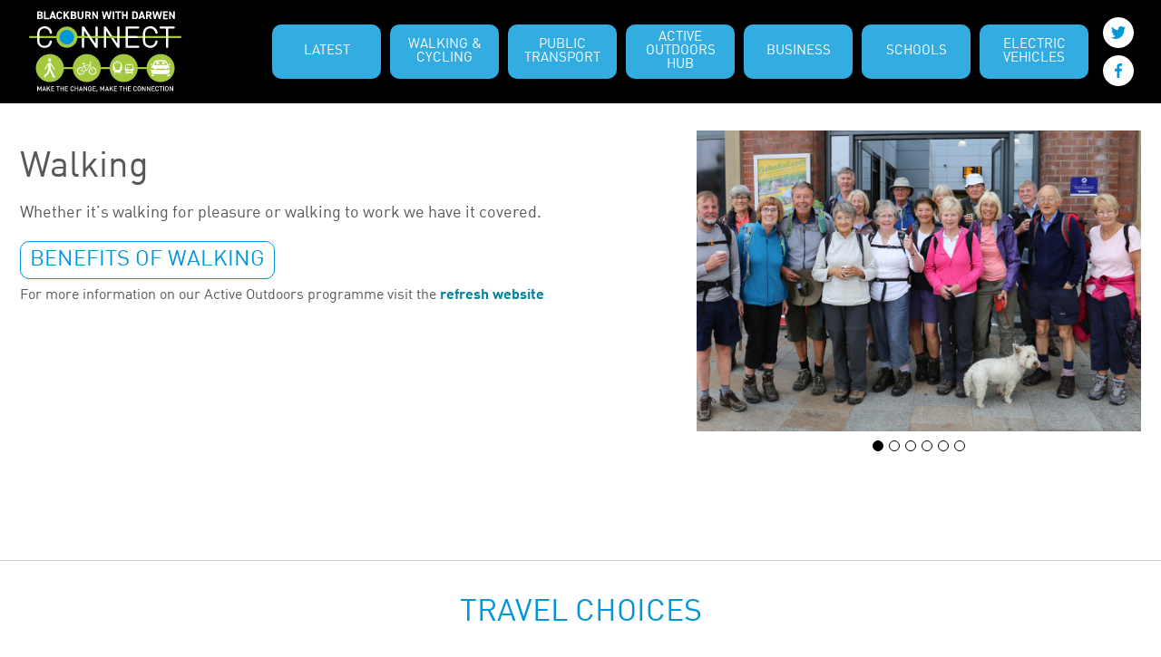

--- FILE ---
content_type: text/html; charset=UTF-8
request_url: https://bwdconnect.org.uk/travel-choices/walking/
body_size: 6603
content:
<!DOCTYPE html>
<!--[if IE 7]>
<html class="ie ie7" lang="en-GB">
<![endif]-->
<!--[if IE 8]>
<html class="ie ie8" lang="en-GB">
<![endif]-->
<!--[if !(IE 7) | !(IE 8) ]><!-->
<html lang="en-GB"">
<!--<![endif]-->
<head>
<meta charset="UTF-8">
<meta name="viewport" content="width=device-width, initial-scale=1">
<title>Walking | Blackburn with Darwen Connect</title>
<!--[if lt IE 9]>
<script src="https://bwdconnect.org.uk/wp-content/themes/bwdconnect/js/html5.js"></script>
<![endif]-->
<script src="https://use.typekit.net/dga3tkt.js"></script>
<script>try{Typekit.load({ async: true });}catch(e){}</script>
<meta name='robots' content='max-image-preview:large' />
	<style>img:is([sizes="auto" i], [sizes^="auto," i]) { contain-intrinsic-size: 3000px 1500px }</style>
	<link rel='dns-prefetch' href='//www.googletagmanager.com' />
<script type="text/javascript">
/* <![CDATA[ */
window._wpemojiSettings = {"baseUrl":"https:\/\/s.w.org\/images\/core\/emoji\/15.0.3\/72x72\/","ext":".png","svgUrl":"https:\/\/s.w.org\/images\/core\/emoji\/15.0.3\/svg\/","svgExt":".svg","source":{"concatemoji":"https:\/\/bwdconnect.org.uk\/wp-includes\/js\/wp-emoji-release.min.js?ver=6.7.4"}};
/*! This file is auto-generated */
!function(i,n){var o,s,e;function c(e){try{var t={supportTests:e,timestamp:(new Date).valueOf()};sessionStorage.setItem(o,JSON.stringify(t))}catch(e){}}function p(e,t,n){e.clearRect(0,0,e.canvas.width,e.canvas.height),e.fillText(t,0,0);var t=new Uint32Array(e.getImageData(0,0,e.canvas.width,e.canvas.height).data),r=(e.clearRect(0,0,e.canvas.width,e.canvas.height),e.fillText(n,0,0),new Uint32Array(e.getImageData(0,0,e.canvas.width,e.canvas.height).data));return t.every(function(e,t){return e===r[t]})}function u(e,t,n){switch(t){case"flag":return n(e,"\ud83c\udff3\ufe0f\u200d\u26a7\ufe0f","\ud83c\udff3\ufe0f\u200b\u26a7\ufe0f")?!1:!n(e,"\ud83c\uddfa\ud83c\uddf3","\ud83c\uddfa\u200b\ud83c\uddf3")&&!n(e,"\ud83c\udff4\udb40\udc67\udb40\udc62\udb40\udc65\udb40\udc6e\udb40\udc67\udb40\udc7f","\ud83c\udff4\u200b\udb40\udc67\u200b\udb40\udc62\u200b\udb40\udc65\u200b\udb40\udc6e\u200b\udb40\udc67\u200b\udb40\udc7f");case"emoji":return!n(e,"\ud83d\udc26\u200d\u2b1b","\ud83d\udc26\u200b\u2b1b")}return!1}function f(e,t,n){var r="undefined"!=typeof WorkerGlobalScope&&self instanceof WorkerGlobalScope?new OffscreenCanvas(300,150):i.createElement("canvas"),a=r.getContext("2d",{willReadFrequently:!0}),o=(a.textBaseline="top",a.font="600 32px Arial",{});return e.forEach(function(e){o[e]=t(a,e,n)}),o}function t(e){var t=i.createElement("script");t.src=e,t.defer=!0,i.head.appendChild(t)}"undefined"!=typeof Promise&&(o="wpEmojiSettingsSupports",s=["flag","emoji"],n.supports={everything:!0,everythingExceptFlag:!0},e=new Promise(function(e){i.addEventListener("DOMContentLoaded",e,{once:!0})}),new Promise(function(t){var n=function(){try{var e=JSON.parse(sessionStorage.getItem(o));if("object"==typeof e&&"number"==typeof e.timestamp&&(new Date).valueOf()<e.timestamp+604800&&"object"==typeof e.supportTests)return e.supportTests}catch(e){}return null}();if(!n){if("undefined"!=typeof Worker&&"undefined"!=typeof OffscreenCanvas&&"undefined"!=typeof URL&&URL.createObjectURL&&"undefined"!=typeof Blob)try{var e="postMessage("+f.toString()+"("+[JSON.stringify(s),u.toString(),p.toString()].join(",")+"));",r=new Blob([e],{type:"text/javascript"}),a=new Worker(URL.createObjectURL(r),{name:"wpTestEmojiSupports"});return void(a.onmessage=function(e){c(n=e.data),a.terminate(),t(n)})}catch(e){}c(n=f(s,u,p))}t(n)}).then(function(e){for(var t in e)n.supports[t]=e[t],n.supports.everything=n.supports.everything&&n.supports[t],"flag"!==t&&(n.supports.everythingExceptFlag=n.supports.everythingExceptFlag&&n.supports[t]);n.supports.everythingExceptFlag=n.supports.everythingExceptFlag&&!n.supports.flag,n.DOMReady=!1,n.readyCallback=function(){n.DOMReady=!0}}).then(function(){return e}).then(function(){var e;n.supports.everything||(n.readyCallback(),(e=n.source||{}).concatemoji?t(e.concatemoji):e.wpemoji&&e.twemoji&&(t(e.twemoji),t(e.wpemoji)))}))}((window,document),window._wpemojiSettings);
/* ]]> */
</script>
<style id='wp-emoji-styles-inline-css' type='text/css'>

	img.wp-smiley, img.emoji {
		display: inline !important;
		border: none !important;
		box-shadow: none !important;
		height: 1em !important;
		width: 1em !important;
		margin: 0 0.07em !important;
		vertical-align: -0.1em !important;
		background: none !important;
		padding: 0 !important;
	}
</style>
<link rel='stylesheet' id='wp-block-library-css' href='https://bwdconnect.org.uk/wp-includes/css/dist/block-library/style.min.css?ver=6.7.4' type='text/css' media='all' />
<style id='classic-theme-styles-inline-css' type='text/css'>
/*! This file is auto-generated */
.wp-block-button__link{color:#fff;background-color:#32373c;border-radius:9999px;box-shadow:none;text-decoration:none;padding:calc(.667em + 2px) calc(1.333em + 2px);font-size:1.125em}.wp-block-file__button{background:#32373c;color:#fff;text-decoration:none}
</style>
<style id='global-styles-inline-css' type='text/css'>
:root{--wp--preset--aspect-ratio--square: 1;--wp--preset--aspect-ratio--4-3: 4/3;--wp--preset--aspect-ratio--3-4: 3/4;--wp--preset--aspect-ratio--3-2: 3/2;--wp--preset--aspect-ratio--2-3: 2/3;--wp--preset--aspect-ratio--16-9: 16/9;--wp--preset--aspect-ratio--9-16: 9/16;--wp--preset--color--black: #000000;--wp--preset--color--cyan-bluish-gray: #abb8c3;--wp--preset--color--white: #ffffff;--wp--preset--color--pale-pink: #f78da7;--wp--preset--color--vivid-red: #cf2e2e;--wp--preset--color--luminous-vivid-orange: #ff6900;--wp--preset--color--luminous-vivid-amber: #fcb900;--wp--preset--color--light-green-cyan: #7bdcb5;--wp--preset--color--vivid-green-cyan: #00d084;--wp--preset--color--pale-cyan-blue: #8ed1fc;--wp--preset--color--vivid-cyan-blue: #0693e3;--wp--preset--color--vivid-purple: #9b51e0;--wp--preset--gradient--vivid-cyan-blue-to-vivid-purple: linear-gradient(135deg,rgba(6,147,227,1) 0%,rgb(155,81,224) 100%);--wp--preset--gradient--light-green-cyan-to-vivid-green-cyan: linear-gradient(135deg,rgb(122,220,180) 0%,rgb(0,208,130) 100%);--wp--preset--gradient--luminous-vivid-amber-to-luminous-vivid-orange: linear-gradient(135deg,rgba(252,185,0,1) 0%,rgba(255,105,0,1) 100%);--wp--preset--gradient--luminous-vivid-orange-to-vivid-red: linear-gradient(135deg,rgba(255,105,0,1) 0%,rgb(207,46,46) 100%);--wp--preset--gradient--very-light-gray-to-cyan-bluish-gray: linear-gradient(135deg,rgb(238,238,238) 0%,rgb(169,184,195) 100%);--wp--preset--gradient--cool-to-warm-spectrum: linear-gradient(135deg,rgb(74,234,220) 0%,rgb(151,120,209) 20%,rgb(207,42,186) 40%,rgb(238,44,130) 60%,rgb(251,105,98) 80%,rgb(254,248,76) 100%);--wp--preset--gradient--blush-light-purple: linear-gradient(135deg,rgb(255,206,236) 0%,rgb(152,150,240) 100%);--wp--preset--gradient--blush-bordeaux: linear-gradient(135deg,rgb(254,205,165) 0%,rgb(254,45,45) 50%,rgb(107,0,62) 100%);--wp--preset--gradient--luminous-dusk: linear-gradient(135deg,rgb(255,203,112) 0%,rgb(199,81,192) 50%,rgb(65,88,208) 100%);--wp--preset--gradient--pale-ocean: linear-gradient(135deg,rgb(255,245,203) 0%,rgb(182,227,212) 50%,rgb(51,167,181) 100%);--wp--preset--gradient--electric-grass: linear-gradient(135deg,rgb(202,248,128) 0%,rgb(113,206,126) 100%);--wp--preset--gradient--midnight: linear-gradient(135deg,rgb(2,3,129) 0%,rgb(40,116,252) 100%);--wp--preset--font-size--small: 13px;--wp--preset--font-size--medium: 20px;--wp--preset--font-size--large: 36px;--wp--preset--font-size--x-large: 42px;--wp--preset--spacing--20: 0.44rem;--wp--preset--spacing--30: 0.67rem;--wp--preset--spacing--40: 1rem;--wp--preset--spacing--50: 1.5rem;--wp--preset--spacing--60: 2.25rem;--wp--preset--spacing--70: 3.38rem;--wp--preset--spacing--80: 5.06rem;--wp--preset--shadow--natural: 6px 6px 9px rgba(0, 0, 0, 0.2);--wp--preset--shadow--deep: 12px 12px 50px rgba(0, 0, 0, 0.4);--wp--preset--shadow--sharp: 6px 6px 0px rgba(0, 0, 0, 0.2);--wp--preset--shadow--outlined: 6px 6px 0px -3px rgba(255, 255, 255, 1), 6px 6px rgba(0, 0, 0, 1);--wp--preset--shadow--crisp: 6px 6px 0px rgba(0, 0, 0, 1);}:where(.is-layout-flex){gap: 0.5em;}:where(.is-layout-grid){gap: 0.5em;}body .is-layout-flex{display: flex;}.is-layout-flex{flex-wrap: wrap;align-items: center;}.is-layout-flex > :is(*, div){margin: 0;}body .is-layout-grid{display: grid;}.is-layout-grid > :is(*, div){margin: 0;}:where(.wp-block-columns.is-layout-flex){gap: 2em;}:where(.wp-block-columns.is-layout-grid){gap: 2em;}:where(.wp-block-post-template.is-layout-flex){gap: 1.25em;}:where(.wp-block-post-template.is-layout-grid){gap: 1.25em;}.has-black-color{color: var(--wp--preset--color--black) !important;}.has-cyan-bluish-gray-color{color: var(--wp--preset--color--cyan-bluish-gray) !important;}.has-white-color{color: var(--wp--preset--color--white) !important;}.has-pale-pink-color{color: var(--wp--preset--color--pale-pink) !important;}.has-vivid-red-color{color: var(--wp--preset--color--vivid-red) !important;}.has-luminous-vivid-orange-color{color: var(--wp--preset--color--luminous-vivid-orange) !important;}.has-luminous-vivid-amber-color{color: var(--wp--preset--color--luminous-vivid-amber) !important;}.has-light-green-cyan-color{color: var(--wp--preset--color--light-green-cyan) !important;}.has-vivid-green-cyan-color{color: var(--wp--preset--color--vivid-green-cyan) !important;}.has-pale-cyan-blue-color{color: var(--wp--preset--color--pale-cyan-blue) !important;}.has-vivid-cyan-blue-color{color: var(--wp--preset--color--vivid-cyan-blue) !important;}.has-vivid-purple-color{color: var(--wp--preset--color--vivid-purple) !important;}.has-black-background-color{background-color: var(--wp--preset--color--black) !important;}.has-cyan-bluish-gray-background-color{background-color: var(--wp--preset--color--cyan-bluish-gray) !important;}.has-white-background-color{background-color: var(--wp--preset--color--white) !important;}.has-pale-pink-background-color{background-color: var(--wp--preset--color--pale-pink) !important;}.has-vivid-red-background-color{background-color: var(--wp--preset--color--vivid-red) !important;}.has-luminous-vivid-orange-background-color{background-color: var(--wp--preset--color--luminous-vivid-orange) !important;}.has-luminous-vivid-amber-background-color{background-color: var(--wp--preset--color--luminous-vivid-amber) !important;}.has-light-green-cyan-background-color{background-color: var(--wp--preset--color--light-green-cyan) !important;}.has-vivid-green-cyan-background-color{background-color: var(--wp--preset--color--vivid-green-cyan) !important;}.has-pale-cyan-blue-background-color{background-color: var(--wp--preset--color--pale-cyan-blue) !important;}.has-vivid-cyan-blue-background-color{background-color: var(--wp--preset--color--vivid-cyan-blue) !important;}.has-vivid-purple-background-color{background-color: var(--wp--preset--color--vivid-purple) !important;}.has-black-border-color{border-color: var(--wp--preset--color--black) !important;}.has-cyan-bluish-gray-border-color{border-color: var(--wp--preset--color--cyan-bluish-gray) !important;}.has-white-border-color{border-color: var(--wp--preset--color--white) !important;}.has-pale-pink-border-color{border-color: var(--wp--preset--color--pale-pink) !important;}.has-vivid-red-border-color{border-color: var(--wp--preset--color--vivid-red) !important;}.has-luminous-vivid-orange-border-color{border-color: var(--wp--preset--color--luminous-vivid-orange) !important;}.has-luminous-vivid-amber-border-color{border-color: var(--wp--preset--color--luminous-vivid-amber) !important;}.has-light-green-cyan-border-color{border-color: var(--wp--preset--color--light-green-cyan) !important;}.has-vivid-green-cyan-border-color{border-color: var(--wp--preset--color--vivid-green-cyan) !important;}.has-pale-cyan-blue-border-color{border-color: var(--wp--preset--color--pale-cyan-blue) !important;}.has-vivid-cyan-blue-border-color{border-color: var(--wp--preset--color--vivid-cyan-blue) !important;}.has-vivid-purple-border-color{border-color: var(--wp--preset--color--vivid-purple) !important;}.has-vivid-cyan-blue-to-vivid-purple-gradient-background{background: var(--wp--preset--gradient--vivid-cyan-blue-to-vivid-purple) !important;}.has-light-green-cyan-to-vivid-green-cyan-gradient-background{background: var(--wp--preset--gradient--light-green-cyan-to-vivid-green-cyan) !important;}.has-luminous-vivid-amber-to-luminous-vivid-orange-gradient-background{background: var(--wp--preset--gradient--luminous-vivid-amber-to-luminous-vivid-orange) !important;}.has-luminous-vivid-orange-to-vivid-red-gradient-background{background: var(--wp--preset--gradient--luminous-vivid-orange-to-vivid-red) !important;}.has-very-light-gray-to-cyan-bluish-gray-gradient-background{background: var(--wp--preset--gradient--very-light-gray-to-cyan-bluish-gray) !important;}.has-cool-to-warm-spectrum-gradient-background{background: var(--wp--preset--gradient--cool-to-warm-spectrum) !important;}.has-blush-light-purple-gradient-background{background: var(--wp--preset--gradient--blush-light-purple) !important;}.has-blush-bordeaux-gradient-background{background: var(--wp--preset--gradient--blush-bordeaux) !important;}.has-luminous-dusk-gradient-background{background: var(--wp--preset--gradient--luminous-dusk) !important;}.has-pale-ocean-gradient-background{background: var(--wp--preset--gradient--pale-ocean) !important;}.has-electric-grass-gradient-background{background: var(--wp--preset--gradient--electric-grass) !important;}.has-midnight-gradient-background{background: var(--wp--preset--gradient--midnight) !important;}.has-small-font-size{font-size: var(--wp--preset--font-size--small) !important;}.has-medium-font-size{font-size: var(--wp--preset--font-size--medium) !important;}.has-large-font-size{font-size: var(--wp--preset--font-size--large) !important;}.has-x-large-font-size{font-size: var(--wp--preset--font-size--x-large) !important;}
:where(.wp-block-post-template.is-layout-flex){gap: 1.25em;}:where(.wp-block-post-template.is-layout-grid){gap: 1.25em;}
:where(.wp-block-columns.is-layout-flex){gap: 2em;}:where(.wp-block-columns.is-layout-grid){gap: 2em;}
:root :where(.wp-block-pullquote){font-size: 1.5em;line-height: 1.6;}
</style>
<link rel='stylesheet' id='slickcss-css' href='https://bwdconnect.org.uk/wp-content/themes/bwdconnect/js/slick/slick.css?ver=6.7.4' type='text/css' media='all' />
<link rel='stylesheet' id='main-css' href='https://bwdconnect.org.uk/wp-content/themes/bwdconnect/css/style.css?v=8&#038;ver=6.7.4' type='text/css' media='all' />
<link rel="https://api.w.org/" href="https://bwdconnect.org.uk/wp-json/" /><link rel="alternate" title="JSON" type="application/json" href="https://bwdconnect.org.uk/wp-json/wp/v2/pages/50" /><link rel="EditURI" type="application/rsd+xml" title="RSD" href="https://bwdconnect.org.uk/xmlrpc.php?rsd" />
<meta name="generator" content="WordPress 6.7.4" />
<link rel="canonical" href="https://bwdconnect.org.uk/travel-choices/walking/" />
<link rel='shortlink' href='https://bwdconnect.org.uk/?p=50' />
<link rel="alternate" title="oEmbed (JSON)" type="application/json+oembed" href="https://bwdconnect.org.uk/wp-json/oembed/1.0/embed?url=https%3A%2F%2Fbwdconnect.org.uk%2Ftravel-choices%2Fwalking%2F" />
<link rel="alternate" title="oEmbed (XML)" type="text/xml+oembed" href="https://bwdconnect.org.uk/wp-json/oembed/1.0/embed?url=https%3A%2F%2Fbwdconnect.org.uk%2Ftravel-choices%2Fwalking%2F&#038;format=xml" />
<meta name="generator" content="Site Kit by Google 1.171.0" /><link rel="icon" href="https://bwdconnect.org.uk/wp-content/uploads/2026/01/cropped-BwDConnect-Favicon-32x32.png" sizes="32x32" />
<link rel="icon" href="https://bwdconnect.org.uk/wp-content/uploads/2026/01/cropped-BwDConnect-Favicon-192x192.png" sizes="192x192" />
<link rel="apple-touch-icon" href="https://bwdconnect.org.uk/wp-content/uploads/2026/01/cropped-BwDConnect-Favicon-180x180.png" />
<meta name="msapplication-TileImage" content="https://bwdconnect.org.uk/wp-content/uploads/2026/01/cropped-BwDConnect-Favicon-270x270.png" />
<body class="page-template-default page page-id-50 page-parent page-child parent-pageid-17 walking">
<div id="banner" class="outer-wrapper">
	<div class="inner-wrapper">
		<div id="menu-button"></div>
		<div id="site-title"><a href="https://bwdconnect.org.uk">Blackburn with Darwen Connect</a></div>
		<div id="navigation">
						<ul>
								<li data-megamenu-sectionlink="0"><a href="#megamenu">Latest</a></li>
								<li data-megamenu-sectionlink="1"><a href="#megamenu">Walking & Cycling</a></li>
								<li data-megamenu-sectionlink="2"><a href="#megamenu">Public Transport</a></li>
								<li data-megamenu-sectionlink="3"><a href="#megamenu">Active Outdoors Hub</a></li>
								<li data-megamenu-sectionlink="4"><a href="#megamenu">Business</a></li>
								<li data-megamenu-sectionlink="5"><a href="#megamenu">Schools</a></li>
								<li data-megamenu-sectionlink="6"><a href="#megamenu">Electric Vehicles</a></li>
							</ul>
		</div>
		<div class="social">
			<ul>
				<li class="twitter"><a href="https://twitter.com/ConnectBWD">twitter</a></li>
				<li class="facebook"><a href="https://www.facebook.com/bwdconnect">facebook</a></li>
			</ul>
		</div>	
	</div>
</div>
<div id="megamenus">
		<div id="megamenu-section-0" class="megamenu">
		<div class="columns">
						<div class="column">
				<ul>
										<li class='header'><a href="https://bwdconnect.org.uk/news/">Latest News, Event, Blogs & Vlogs</a></li>
									</ul>
			</div>
					</div>
	</div>
		<div id="megamenu-section-1" class="megamenu">
		<div class="columns">
						<div class="column">
				<ul>
										<li class='header'><a href="https://bwdconnect.org.uk/cycling/">Cycling</a></li>
										<li><a href="https://bwdconnect.org.uk/benefits-of-cycling/">Benefits of Cycling</a></li>
										<li><a href="https://bwdconnect.org.uk/reservations-about-cycling/">Reservations about Cycling!</a></li>
										<li><a href="https://bwdconnect.org.uk/east-lancashire-cycle-app/">Cycling App</a></li>
										<li><a href="https://bwdconnect.org.uk/travel-choices/cycling/weavers-wheel-information/">Weavers Wheel Information</a></li>
										<li><a href="https://bwdconnect.org.uk/travel-choices/cycling/cycling-in-bwd/">Cycle Rides</a></li>
										<li><a href="https://bwdconnect.org.uk/travel-choices/cycling/cycling-shops/">Local Cycle Shops</a></li>
									</ul>
			</div>
						<div class="column">
				<ul>
										<li class='header'><a href="https://bwdconnect.org.uk/travel-choices/walking/">Walking</a></li>
										<li><a href="https://bwdconnect.org.uk/travel-choices/walking/health-walks-2/">Health Walks</a></li>
										<li><a href="https://bwdconnect.org.uk/benefits-of-walking/">Benefits of Walking</a></li>
									</ul>
			</div>
						<div class="column">
				<ul>
										<li class='header'><a href="https://bwdconnect.org.uk/active-travel-fund-information-and-consultations/">Active Travel Funding</a></li>
										<li><a href="https://bwdconnect.org.uk/consultations/">Consultations</a></li>
										<li><a href="https://bwdconnect.org.uk/active-travel-capability-fund/">Active Travel Capability Fund</a></li>
									</ul>
			</div>
						<div class="column">
				<ul>
										<li class='header'><a href="https://bwdconnect.org.uk/bwd-local-cycling-and-walking-infrastructure-plan/">BwD Local Cycling and Walking Infrastructure Plan</a></li>
									</ul>
			</div>
					</div>
	</div>
		<div id="megamenu-section-2" class="megamenu">
		<div class="columns">
						<div class="column">
				<ul>
										<li class='header'><a href="https://bwdconnect.org.uk/travel-choices/bus/">Bus</a></li>
										<li><a href="https://bwdconnect.org.uk/travel-choices/bus/timetables/">Bus Timetables</a></li>
										<li><a href="https://bwdconnect.org.uk/travel-choices/bus/bus-network-map/">Bus Network Map</a></li>
										<li><a href="https://bwdconnect.org.uk/travel-choices/bus/hospital-services/">Hospital Bus Services</a></li>
										<li><a href="https://bwdconnect.org.uk/travel-choices/bus/nowstar-bus-card/">NoWcard</a></li>
									</ul>
			</div>
						<div class="column">
				<ul>
										<li class='header'><a href="https://bwdconnect.org.uk/travel-choices/rail/">Rail</a></li>
										<li><a href="https://bwdconnect.org.uk/travel-choices/rail/">Northern Rail</a></li>
										<li><a href="https://bwdconnect.org.uk/for-communities/community-rail-lancashire/">Community Rail Lancashire</a></li>
									</ul>
			</div>
					</div>
	</div>
		<div id="megamenu-section-3" class="megamenu">
		<div class="columns">
						<div class="column">
				<ul>
										<li class='header'><a href="https://bwdconnect.org.uk/active-outdoors-hub/">Active Outdoors Hub</a></li>
									</ul>
			</div>
					</div>
	</div>
		<div id="megamenu-section-4" class="megamenu">
		<div class="columns">
						<div class="column">
				<ul>
										<li class='header'><a href="https://bwdconnect.org.uk/for-communities/access-to-employment-opportunities/">Travel Plan Guidance </a></li>
										<li><a href="https://bwdconnect.org.uk/for-business/">Business Service Offer</a></li>
									</ul>
			</div>
					</div>
	</div>
		<div id="megamenu-section-5" class="megamenu">
		<div class="columns">
						<div class="column">
				<ul>
										<li class='header'><a href="https://bwdconnect.org.uk/school-streets/"> Schools Streets</a></li>
									</ul>
			</div>
						<div class="column">
				<ul>
										<li class='header'><a href="https://bwdconnect.org.uk/travel-choices/cycling/training/">Bikeability Information</a></li>
									</ul>
			</div>
					</div>
	</div>
		<div id="megamenu-section-6" class="megamenu">
		<div class="columns">
						<div class="column">
				<ul>
										<li class='header'><a href="https://bwdconnect.org.uk/electric-vehicles/">Electric Vehicles</a></li>
									</ul>
			</div>
					</div>
	</div>
	</div>
<div id="mobile-navigation">
		<ul class="menu">
						<li class="submenu-title">Latest			<ul class="submenu-nav">			<li class='header'><a href="https://bwdconnect.org.uk/news/">Latest News, Event, Blogs & Vlogs</a></li>
			</ul>
			</li>
						<li class="submenu-title">Walking & Cycling			<ul class="submenu-nav">			<li class='header'><a href="https://bwdconnect.org.uk/cycling/">Cycling</a></li>
						<li><a href="https://bwdconnect.org.uk/benefits-of-cycling/">Benefits of Cycling</a></li>
						<li><a href="https://bwdconnect.org.uk/reservations-about-cycling/">Reservations about Cycling!</a></li>
						<li><a href="https://bwdconnect.org.uk/east-lancashire-cycle-app/">Cycling App</a></li>
						<li><a href="https://bwdconnect.org.uk/travel-choices/cycling/weavers-wheel-information/">Weavers Wheel Information</a></li>
						<li><a href="https://bwdconnect.org.uk/travel-choices/cycling/cycling-in-bwd/">Cycle Rides</a></li>
						<li><a href="https://bwdconnect.org.uk/travel-choices/cycling/cycling-shops/">Local Cycle Shops</a></li>
						<li class='header'><a href="https://bwdconnect.org.uk/travel-choices/walking/">Walking</a></li>
						<li><a href="https://bwdconnect.org.uk/travel-choices/walking/health-walks-2/">Health Walks</a></li>
						<li><a href="https://bwdconnect.org.uk/benefits-of-walking/">Benefits of Walking</a></li>
						<li class='header'><a href="https://bwdconnect.org.uk/active-travel-fund-information-and-consultations/">Active Travel Funding</a></li>
						<li><a href="https://bwdconnect.org.uk/consultations/">Consultations</a></li>
						<li><a href="https://bwdconnect.org.uk/active-travel-capability-fund/">Active Travel Capability Fund</a></li>
						<li class='header'><a href="https://bwdconnect.org.uk/bwd-local-cycling-and-walking-infrastructure-plan/">BwD Local Cycling and Walking Infrastructure Plan</a></li>
			</ul>
			</li>
						<li class="submenu-title">Public Transport			<ul class="submenu-nav">			<li class='header'><a href="https://bwdconnect.org.uk/travel-choices/bus/">Bus</a></li>
						<li><a href="https://bwdconnect.org.uk/travel-choices/bus/timetables/">Bus Timetables</a></li>
						<li><a href="https://bwdconnect.org.uk/travel-choices/bus/bus-network-map/">Bus Network Map</a></li>
						<li><a href="https://bwdconnect.org.uk/travel-choices/bus/hospital-services/">Hospital Bus Services</a></li>
						<li><a href="https://bwdconnect.org.uk/travel-choices/bus/nowstar-bus-card/">NoWcard</a></li>
						<li class='header'><a href="https://bwdconnect.org.uk/travel-choices/rail/">Rail</a></li>
						<li><a href="https://bwdconnect.org.uk/travel-choices/rail/">Northern Rail</a></li>
						<li><a href="https://bwdconnect.org.uk/for-communities/community-rail-lancashire/">Community Rail Lancashire</a></li>
			</ul>
			</li>
						<li class="submenu-title">Active Outdoors Hub			<ul class="submenu-nav">			<li class='header'><a href="https://bwdconnect.org.uk/active-outdoors-hub/">Active Outdoors Hub</a></li>
			</ul>
			</li>
						<li class="submenu-title">Business			<ul class="submenu-nav">			<li class='header'><a href="https://bwdconnect.org.uk/for-communities/access-to-employment-opportunities/">Travel Plan Guidance </a></li>
						<li><a href="https://bwdconnect.org.uk/for-business/">Business Service Offer</a></li>
			</ul>
			</li>
						<li class="submenu-title">Schools			<ul class="submenu-nav">			<li class='header'><a href="https://bwdconnect.org.uk/school-streets/"> Schools Streets</a></li>
						<li class='header'><a href="https://bwdconnect.org.uk/travel-choices/cycling/training/">Bikeability Information</a></li>
			</ul>
			</li>
						<li class="submenu-title">Electric Vehicles			<ul class="submenu-nav">			<li class='header'><a href="https://bwdconnect.org.uk/electric-vehicles/">Electric Vehicles</a></li>
			</ul>
			</li>
					</ul>
	</div><div class="outer-wrapper" id="main">
	<div class="inner-wrapper columns">
				<div id="content" class="column left">
			<h2>Walking</h2>
			<div class="introduction"></div>
							<p>Whether it&#8217;s walking for pleasure or walking to work we have it covered.</p>
<div></div>
<div class="link-button"><a href="https://bwdconnect.org.uk/benefits-of-walking/">Benefits of Walking</a></div>
<div></div>
<div></div>
<div>For more information on our Active Outdoors programme visit the <strong><a href="https://refreshbwd.com/lets-get-active/active-outdoors/">refresh website </a></strong></div>
					</div>
		
				<div class="column right">
			<div id="gallery">
<div class="image" style="background-image: url(https://bwdconnect.org.uk/wp-content/uploads/2016/06/1s-590x400.jpg);"></div>
<div class="image" style="background-image: url(https://bwdconnect.org.uk/wp-content/uploads/2015/10/DSC_89801-590x400.jpg);"></div>
<div class="image" style="background-image: url(https://bwdconnect.org.uk/wp-content/uploads/2015/11/sD_aCyGx-590x400.jpg);"></div>
<div class="image" style="background-image: url(https://bwdconnect.org.uk/wp-content/uploads/2015/11/20266557310_c4640d50ed_o-590x400.jpg);"></div>
<div class="image" style="background-image: url(https://bwdconnect.org.uk/wp-content/uploads/2020/12/Bold-Venture-Park-Darwen-August-2020-590x360.jpg);"></div>
<div class="image" style="background-image: url(https://bwdconnect.org.uk/wp-content/uploads/2015/11/walkingchange-590x400.jpg);"></div>
</div>
			<div class="tiles wider twotile">
							</div>
					</div>
	</div>
</div>
<div id="travel-choices" class="outer-wrapper">
	<div class="inner-wrapper">
		<h2><a href="https://bwdconnect.org.uk/for-communities/">Travel Choices</a></h2>
		<ul>
				<li class="walking"><a href="https://bwdconnect.org.uk/travel-choices/walking/">Walking</a></li>		
				<li class="cycling"><a href="https://bwdconnect.org.uk/travel-choices/cycling/">Cycling</a></li>		
				<li class="bus"><a href="https://bwdconnect.org.uk/travel-choices/bus/">Bus</a></li>		
				<li class="rail"><a href="https://bwdconnect.org.uk/travel-choices/rail/">Rail</a></li>		
				<li class="car-sharing"><a href="https://bwdconnect.org.uk/travel-choices/car-sharing/">Car Sharing</a></li>		
				</ul>
	</div>
</div><div id="footer" class="outer-wrapper">
	<div class="inner-wrapper">
				<div class="column">
			<ul>
<li><a class="bwdlogo" href="https://www.blackburn.gov.uk">Blackburn with Darwen Borough Council</a></li>
</ul>
		</div>
				<div class="column">
			<ul>
<li><a class="lancslogo" style="font-size: 16px;" href="https://www.lancashire.gov.uk/">Lancashire County Council</a></li>
</ul>
		</div>
				<div class="column">
			<ul>
<li><a class="section" href="http://bwdconnect.org.uk/what-is-connect/">About Us</a></li>
</ul>
		</div>
				<div class="column">
			<ul>
<li><a class="section" href="http://bwdconnect.org.uk/what-is-connect/">Contact Us</a></li>
<li><a href="mailto:AccessFund@lancashire.gov.uk">Email us</a></li>
</ul>
		</div>
				<div class="column">
			<ul>
<li><a class="section">Social</a></li>
<li><a href="https://twitter.com/ConnectBWD">Twitter</a></li>
<li><a href="https://www.facebook.com/bwdconnect">Facebook</a></li>
<li><a href="https://www.facebook.com/groups/strideandride">Stride &amp; Ride Facebook Group</a></li>
</ul>
		</div>
				
		

	</div>
</div>
<script type="text/javascript" src="https://bwdconnect.org.uk/wp-includes/js/jquery/jquery.min.js?ver=3.7.1" id="jquery-core-js"></script>
<script type="text/javascript" src="https://bwdconnect.org.uk/wp-includes/js/jquery/jquery-migrate.min.js?ver=3.4.1" id="jquery-migrate-js"></script>
<script type="text/javascript" src="https://bwdconnect.org.uk/wp-content/themes/bwdconnect/js/slick/slick.min.js?ver=6.7.4" id="slick-js"></script>
<script type="text/javascript" src="https://bwdconnect.org.uk/wp-content/themes/bwdconnect/js/cycle2.js?ver=6.7.4" id="cycle-js"></script>
<script type="text/javascript" src="https://bwdconnect.org.uk/wp-content/themes/bwdconnect/js/jquery.cycle2.swipe.min.js?ver=6.7.4" id="swipe-js"></script>
<script type="text/javascript" src="https://bwdconnect.org.uk/wp-content/themes/bwdconnect/js/scripts.js?ver=6.7.4" id="site-js"></script>

<!-- Google tag (gtag.js) snippet added by Site Kit -->
<!-- Google Analytics snippet added by Site Kit -->
<script type="text/javascript" src="https://www.googletagmanager.com/gtag/js?id=G-KY0Q123M42" id="google_gtagjs-js" async></script>
<script type="text/javascript" id="google_gtagjs-js-after">
/* <![CDATA[ */
window.dataLayer = window.dataLayer || [];function gtag(){dataLayer.push(arguments);}
gtag("set","linker",{"domains":["bwdconnect.org.uk"]});
gtag("js", new Date());
gtag("set", "developer_id.dZTNiMT", true);
gtag("config", "G-KY0Q123M42");
/* ]]> */
</script>
</body>
</html>

--- FILE ---
content_type: text/css
request_url: https://bwdconnect.org.uk/wp-content/themes/bwdconnect/css/style.css?v=8&ver=6.7.4
body_size: 7280
content:
@charset "UTF-8";
/* http://meyerweb.com/eric/tools/css/reset/ 
   v2.0 | 20110126
   License: none (public domain)
*/
html, body, div, span, applet, object, iframe,
h1, h2, h3, h4, h5, h6, p, blockquote, pre,
a, abbr, acronym, address, big, cite, code,
del, dfn, em, img, ins, kbd, q, s, samp,
small, strike, strong, sub, sup, tt, var,
b, u, i, center,
dl, dt, dd, ol, ul, li,
fieldset, form, label, legend,
table, caption, tbody, tfoot, thead, tr, th, td,
article, aside, canvas, details, embed,
figure, figcaption, footer, header, hgroup,
menu, nav, output, ruby, section, summary,
time, mark, audio, video {
  margin: 0;
  padding: 0;
  border: 0;
  font-size: 100%;
  font: inherit;
  vertical-align: baseline; }

/* HTML5 display-role reset for older browsers */
article, aside, details, figcaption, figure,
footer, header, hgroup, menu, nav, section {
  display: block; }

body {
  line-height: 1; }

a {
  text-decoration: none; }

ol, ul {
  list-style: none; }

blockquote, q {
  quotes: none; }

blockquote:before, blockquote:after,
q:before, q:after {
  content: '';
  content: none; }

table {
  border-collapse: collapse;
  border-spacing: 0; }

@font-face {
  font-family: 'socicon';
  src: url("../fonts/socicon.eot");
  src: url("../fonts/socicon.eot?#iefix") format("embedded-opentype"), url("../fonts/socicon.woff") format("woff"), url("../fonts/socicon.woff2") format("woff2"), url("../fonts/socicon.ttf") format("truetype"), url("../fonts/socicon.svg#sociconregular") format("svg");
  font-weight: normal;
  font-style: normal;
  text-transform: initial; }

html {
  font-size: 62.5%; }

body {
  font-family: "ff-din-web";
  color: #575756;
  font-size: 1.6rem; }
  body.menu-open {
    overflow: hidden; }

a {
  transition-duration: 0.55s; }

strong {
  font-weight: 700; }

h2.section-title {
  text-align: center;
  margin-bottom: 2rem; }
  h2.section-title a {
    font-size: 3.6rem;
    text-transform: uppercase;
    color: #0096D8; }

.outer-wrapper {
  position: relative;
  background-color: white; }
  .outer-wrapper .inner-wrapper {
    width: 1236px;
    margin: 0 auto;
    position: relative; }
    @media only screen and (min-width: 100px) and (max-width: 670px) {
      .outer-wrapper .inner-wrapper {
        width: 320px; } }
#banner {
  background-color: black;
  position: relative;
  height: 114px; }
  @media only screen and (min-width: 100px) and (max-width: 670px) {
    #banner {
      height: 150px;
      width: 100%; } }
  #banner .inner-wrapper {
    height: 100%;
    width: 1220px;
    max-width: calc(100vw - 40px);
    margin: 0 auto; }
    @media only screen and (min-width: 100px) and (max-width: 670px) {
      #banner .inner-wrapper {
        width: 320px;
        padding: 0; } }
  #banner #site-title {
    display: block;
    width: 172px;
    height: 90px;
    text-indent: -100000px;
    background-image: url("../images/connect-bwd-new.svg");
    background-repeat: no-repeat;
    background-size: contain;
    background-position: left center;
    position: absolute;
    top: 50%;
    left: 0;
    transform: translate(0, -50%); }
    @media only screen and (min-width: 100px) and (max-width: 670px) {
      #banner #site-title {
        top: 50%;
        left: 50%;
        transform: translate(-50%, -50%);
        background-size: contain; } }
    #banner #site-title a {
      width: 172px;
      height: 90px;
      display: block;
      position: absolute; }
      @media only screen and (min-width: 100px) and (max-width: 670px) {
        #banner #site-title a {
          width: 160px;
          height: 90px; } }
  #banner #navigation {
    height: 60px;
    display: block;
    position: absolute;
    top: 50%;
    right: 50px;
    transform: translate(0, -50%); }
    #banner #navigation:after::after {
      clear: both;
      content: "";
      display: block; }
    @media only screen and (min-width: 671px) and (max-width: 1180px) {
      #banner #navigation {
        display: none; } }
    @media only screen and (min-width: 100px) and (max-width: 670px) {
      #banner #navigation {
        display: none; } }
    #banner #navigation ul {
      display: flex; }
      #banner #navigation ul li {
        width: 120px;
        height: 60px;
        margin-left: 10px;
        display: block;
        position: relative; }
        #banner #navigation ul li a {
          width: 120px;
          height: 50px;
          padding: 5px;
          display: table-cell;
          vertical-align: middle;
          border-radius: 10px;
          background-color: #33ACE1;
          text-transform: uppercase;
          color: white;
          text-align: center;
          font-size: 1.5rem; }
          #banner #navigation ul li a:hover {
            background-color: rgba(255, 255, 255, 0.35); }
        #banner #navigation ul li:after {
          content: '';
          opacity: 0;
          transition-duration: 0.3s;
          transform: translate(-50%, 0) rotate(45deg);
          position: absolute;
          bottom: -60px;
          left: 50%; }
          @media only screen and (min-width: 100px) and (max-width: 670px) {
            #banner #navigation ul li:after {
              display: none; } }
        #banner #navigation ul li.open a {
          background-color: #ADC80A; }
        #banner #navigation ul li.open:after {
          z-index: -1;
          opacity: 1;
          content: '';
          width: 40px;
          height: 40px;
          background: #ADC80A;
          position: absolute;
          bottom: -60px;
          left: 50%;
          transform: translate(-50%, 0) rotate(45deg); }
        #banner #navigation ul li.active a {
          background-color: #ADC80A;
          position: relative; }
  #banner .social {
    position: absolute;
    right: 0;
    top: 50%;
    transform: translate(0, -50%); }
    @media only screen and (min-width: 100px) and (max-width: 670px) {
      #banner .social {
        right: auto;
        left: -14px; } }
    #banner .social li {
      display: block;
      margin: 8px 0; }
      #banner .social li a {
        display: block;
        text-indent: -99999px;
        width: 34px;
        height: 34px;
        border-radius: 50%;
        background-color: white;
        background-position: center center;
        background-repeat: no-repeat; }
      #banner .social li.twitter a {
        background-image: url("../images/twitter.svg"); }
      #banner .social li.facebook a {
        background-image: url("../images/facebook.svg"); }
  #banner #menu-button {
    position: absolute;
    top: 50%;
    right: -14px;
    transform: translate(0, -100%);
    width: 22px;
    height: 20px;
    cursor: pointer;
    color: #0096D8;
    font-size: 1.3em;
    line-height: 1em;
    text-transform: uppercase;
    transition-duration: 0.55s;
    display: none;
    z-index: 99999999; }
    @media only screen and (min-width: 100px) and (max-width: 670px), only screen and (min-width: 671px) and (max-width: 1180px) {
      #banner #menu-button {
        display: block; } }
    #banner #menu-button:hover, #banner #menu-button.open {
      color: rgba(255, 255, 255, 0.8); }
      #banner #menu-button:hover:after, #banner #menu-button.open:after {
        border-color: rgba(255, 255, 255, 0.8); }
    #banner #menu-button:after {
      display: none;
      position: absolute;
      top: 12px;
      left: 0;
      z-index: 10000;
      content: ' ';
      width: 22px;
      height: 3px;
      border-top: 3px solid white;
      border-bottom: 9px double white;
      transition-duration: 0.55s; }
      @media only screen and (min-width: 100px) and (max-width: 670px), only screen and (min-width: 671px) and (max-width: 1180px) {
        #banner #menu-button:after {
          display: block; } }
#mobile-navigation {
  display: none;
  position: fixed;
  top: 0;
  left: 0;
  right: 0;
  bottom: 0;
  width: 100vw;
  height: 100vh;
  background: #0096D8;
  z-index: 9999999;
  overflow-y: scroll; }
  #mobile-navigation.reveal {
    display: block; }
  #mobile-navigation ul {
    width: calc(100% - 40px);
    text-align: center;
    margin: 0 auto; }
    #mobile-navigation ul.menu {
      margin-top: 8rem; }
    #mobile-navigation ul li {
      cursor: pointer; }
      #mobile-navigation ul li.submenu-title {
        color: white;
        text-transform: uppercase;
        font-size: 2.2rem;
        line-height: 2.8rem;
        margin-bottom: 1.4rem;
        border-bottom: 1px dotted white; }
        #mobile-navigation ul li.submenu-title:hover {
          color: #ADC80A; }
    #mobile-navigation ul .submenu-nav {
      display: none; }
      #mobile-navigation ul .submenu-nav.open {
        display: block;
        padding-bottom: 1.7rem; }
      #mobile-navigation ul .submenu-nav li {
        font-size: 1.7rem;
        line-height: 2.2rem;
        height: auto;
        width: 100%; }
        #mobile-navigation ul .submenu-nav li.header {
          font-weight: bold;
          font-size: 1.9rem;
          margin-top: 0.8rem; }
          #mobile-navigation ul .submenu-nav li.header:first-child {
            margin-top: 0; }
        #mobile-navigation ul .submenu-nav li a {
          width: 100%;
          display: block;
          color: white;
          text-transform: none; }
          #mobile-navigation ul .submenu-nav li a:hover {
            color: #ADC80A; }

#megamenus {
  background-color: #ADC80A;
  max-height: 1px; }
  #megamenus.open {
    max-height: 99999px; }
  #megamenus .megamenu {
    display: none; }
    #megamenus .megamenu.open {
      display: block; }
    #megamenus .megamenu .columns {
      max-width: 1220px;
      margin: 0 auto;
      display: flex;
      justify-content: center;
      padding: 4rem 0; }
      #megamenus .megamenu .columns .column {
        width: 160px;
        padding-right: 20px;
        box-sizing: border-box; }
        #megamenus .megamenu .columns .column li {
          font-size: 1.6rem;
          line-height: 2rem;
          margin-bottom: 0.8rem; }
          #megamenus .megamenu .columns .column li a {
            color: #333; }
          #megamenus .megamenu .columns .column li.header {
            margin-bottom: 1rem; }
            #megamenus .megamenu .columns .column li.header a {
              font-weight: 600;
              color: white;
              text-transform: uppercase; }

#submenu {
  margin-bottom: 10px;
  background-color: #ADC80A;
  position: relative;
  z-index: 2; }
  @media only screen and (min-width: 671px) and (max-width: 1180px), only screen and (min-width: 100px) and (max-width: 670px) {
    #submenu {
      display: none; } }
  #submenu ul {
    font-size: 1.6rem;
    justify-content: center;
    max-width: 1280px;
    margin: 0 auto;
    padding: 10px 0;
    text-align: center; }
    #submenu ul li {
      display: inline-block;
      text-transform: uppercase;
      border-radius: 4px;
      margin: 5px; }
      @media only screen and (min-width: 100px) and (max-width: 670px) {
        #submenu ul li {
          width: 100%;
          display: block; } }
      #submenu ul li a {
        display: inline-block;
        font-weight: bold;
        color: white;
        border-radius: 4px;
        border: 1px solid white;
        padding: 5px; }
        #submenu ul li a:hover {
          background-color: rgba(0, 150, 216, 0.5);
          color: white; }
        @media only screen and (min-width: 100px) and (max-width: 670px) {
          #submenu ul li a {
            width: 100%;
            height: auto;
            display: block; } }
      #submenu ul li.current_page_item a {
        background-color: #0096D8;
        color: white; }

.readmore a {
  display: block;
  width: 116px;
  height: 24px;
  line-height: 24px;
  border-radius: 12px;
  background-color: #0096D8;
  text-align: center;
  vertical-align: middle;
  font-size: 0.95em;
  font-weight: 700;
  color: #add8eb; }
  .readmore a:hover {
    background-color: #1f3b47; }

#video-player {
  display: none;
  position: fixed;
  top: 0;
  left: 0;
  right: 0;
  bottom: 0;
  content: ' ';
  width: 100%;
  height: 100%;
  background-color: rgba(0, 0, 0, 0.8);
  z-index: 100000000; }
  #video-player .close {
    position: absolute;
    top: 0;
    right: -40px;
    width: 40px;
    height: 40px;
    background-color: #ADC80A;
    background-image: url("../images/close.svg");
    background-size: contain;
    transition-duration: 0.55s; }
    #video-player .close:hover {
      cursor: pointer;
      background-color: #738217; }
  #video-player #video-frame {
    position: absolute;
    width: 640px;
    height: 360px;
    background-color: black;
    top: 50%;
    left: 50%;
    margin-left: -320px;
    margin-top: -240px; }

#carousel {
  width: 100%;
  position: relative;
  padding-top: 20px;
  min-height: 420px;
  max-height: 40vh;
  height: 50vw;
  background-color: #0096D8; }
  @media only screen and (min-width: 100px) and (max-width: 670px) {
    #carousel {
      height: 300px; } }
  #carousel .slide {
    width: 100%;
    min-height: 420px;
    max-height: 40vh;
    height: 50vw;
    background-size: cover;
    background-repeat: no-repeat;
    background-position: center top;
    position: relative; }
    @media only screen and (min-width: 100px) and (max-width: 670px) {
      #carousel .slide {
        height: 420px;
        min-height: 420px;
        max-height: 420px;
        background-size: auto 230px; } }
    #carousel .slide.left, #carousel .slide.right {
      height: 200px; }
    #carousel .slide .description {
      height: 140px;
      width: 240px;
      background-color: rgba(173, 200, 10, 0.9);
      position: absolute;
      bottom: 30px;
      padding: 100px 50px;
      border-radius: 50%;
      text-align: center; }
      #carousel .slide .description.left {
        left: 140px; }
      #carousel .slide .description.right {
        right: 140px; }
      #carousel .slide .description h3, #carousel .slide .description p, #carousel .slide .description .readmore {
        margin: 0 auto; }
      #carousel .slide .description .readmore {
        width: 120px;
        left: 50%;
        bottom: 40px;
        transform: translate(-50%, 0);
        position: absolute; }
        #carousel .slide .description .readmore a {
          color: white;
          width: 120px; }
      #carousel .slide .description h3 {
        color: white;
        font-size: 2em;
        font-weight: 400;
        margin-bottom: 3rem;
        width: auto; }
        @media only screen and (min-width: 100px) and (max-width: 670px) {
          #carousel .slide .description h3 {
            font-size: 1.4em; } }
      #carousel .slide .description p {
        color: #333;
        width: auto;
        font-weight: 600;
        margin-bottom: 1em; }
      @media only screen and (min-width: 100px) and (max-width: 670px) {
        #carousel .slide .description.left, #carousel .slide .description.right {
          position: absolute;
          bottom: 0px;
          left: auto;
          right: auto;
          width: 90%;
          padding: 20px 5%;
          height: 150px;
          border-radius: 0px;
          background-color: #ADC80A; } }
  #carousel .cycle-btns {
    position: absolute;
    width: 100%;
    top: 40%;
    left: 0;
    right: 0;
    z-index: 100000; }
    @media only screen and (min-width: 100px) and (max-width: 670px) {
      #carousel .cycle-btns {
        display: none; } }
    #carousel .cycle-btns div {
      width: 60px;
      height: 60px;
      border-radius: 30px;
      background-color: rgba(173, 200, 10, 0.8);
      text-indent: -100000px;
      position: absolute;
      top: 0;
      cursor: pointer;
      transition-duration: 0.55s;
      background-position: center center;
      background-repeat: no-repeat;
      background-size: 60px 60px; }
      #carousel .cycle-btns div:hover {
        background-color: rgba(93, 99, 54, 0.8); }
    #carousel .cycle-btns #prev {
      left: 3%;
      background-image: url("../images/prev.svg"); }
    #carousel .cycle-btns #next {
      right: 3%;
      background-image: url("../images/next.svg"); }

.cycle-pager {
  position: absolute;
  bottom: 30px;
  left: 50%;
  margin-left: -160px;
  z-index: 1000000;
  text-align: center;
  width: 320px;
  height: 14px; }
  .cycle-pager span {
    color: white;
    text-indent: -1000000px;
    display: inline-block;
    width: 8px;
    height: 8px;
    border-radius: 7px;
    margin-right: 5px;
    border: 1px solid white;
    cursor: pointer; }
    .cycle-pager span.cycle-pager-active {
      background-color: white; }
  #gallery .cycle-pager {
    bottom: -20px; }
    #gallery .cycle-pager span {
      border-color: #333; }
      #gallery .cycle-pager span.cycle-pager-active {
        background-color: #333; }

#travel-choices {
  border-top: 1px solid #CCCCCC; }
  .home #travel-choices {
    border-top: none; }
  #travel-choices .inner-wrapper {
    padding-bottom: 40px; }
  #travel-choices h2 {
    text-align: center;
    font-size: 3.4rem;
    font-weight: 500;
    text-transform: uppercase;
    padding-top: 40px; }
    #travel-choices h2 a {
      color: #0096D8; }
      #travel-choices h2 a:hover {
        color: #1f5e7a; }
  #travel-choices ul {
    margin-top: 30px;
    text-align: center; }
    #travel-choices ul li {
      display: inline-block;
      height: 135px;
      width: 160px;
      position: relative;
      margin-bottom: 10px; }
      #travel-choices ul li a {
        margin-left: 10px;
        position: absolute;
        bottom: 0px;
        width: 140px;
        height: 24px;
        line-height: 24px;
        vertical-align: middle;
        background-color: #0096D8;
        display: block;
        border-radius: 12px;
        color: white;
        font-weight: 700;
        text-transform: uppercase; }
        #travel-choices ul li a:hover {
          background-color: #1f5e7a; }
          #travel-choices ul li a:hover:before {
            background-color: #6d7a1f; }
        #travel-choices ul li a:before {
          content: ' ';
          width: 100px;
          height: 100px;
          border-radius: 50px;
          background-color: #ADC80A;
          position: absolute;
          top: -111px;
          left: 50%;
          margin-left: -50px;
          transition-duration: 0.55s;
          background-position: center center;
          background-size: 100px 100px; }
      #travel-choices ul li.walking a:before {
        background-image: url("../images/walking.svg"); }
      #travel-choices ul li.cycling a:before {
        background-image: url("../images/cycling.svg"); }
      #travel-choices ul li.bus a:before {
        background-image: url("../images/bus.svg"); }
      #travel-choices ul li.rail a:before {
        background-image: url("../images/rail.svg"); }
      #travel-choices ul li.car-sharing a:before {
        background-image: url("../images/car-sharing.svg"); }

#promo-tiles {
  background-color: #0096D8; }

.tiles .tile-group {
  display: flex;
  justify-content: space-between;
  flex-wrap: wrap; }

.tiles .tile {
  margin-bottom: 20px; }
  .tiles .tile h4 {
    font-size: 1.4em;
    color: #0096D8;
    font-weight: 700; }
    .tiles .tile h4 a {
      color: #0096D8; }
  .tiles .tile h5 {
    font-weight: 700;
    color: #575756;
    margin: 0.5em 0 0 0; }
  .tiles .tile p {
    margin-bottom: 1em; }
  .tiles .tile .readmore a {
    margin: 0 auto;
    color: white; }

.tiles.regular {
  padding: 30px 0;
  background-color: #EEE;
  border-top: 1px solid #CCC;
  position: relative; }
  .tiles.regular .inner-wrapper {
    width: 1248px; }
    @media only screen and (min-width: 100px) and (max-width: 670px) {
      .tiles.regular .inner-wrapper {
        width: 320px; } }
  .tiles.regular.twotile {
    background-color: white;
    width: 620px;
    border-top: none;
    margin-top: 40px; }
    .tiles.regular.twotile .tile {
      width: 310px; }
    @media only screen and (min-width: 100px) and (max-width: 670px) {
      .tiles.regular.twotile {
        width: 320px; }
        .tiles.regular.twotile .tile {
          float: none;
          margin: 0 auto; } }
  .tiles.regular:after::after {
    clear: both;
    content: "";
    display: block; }
  .tiles.regular .tile {
    width: 312px;
    height: 420px;
    display: block;
    position: relative; }
    .tiles.regular .tile:hover {
      cursor: pointer; }
      .tiles.regular .tile:hover .image {
        transform: translate(-50%, -5px) scale(1.05); }
      .tiles.regular .tile:hover a {
        color: #008499; }
    .tiles.regular .tile.myptp:after {
      background-color: #F2F2F2;
      border: none;
      height: 284px; }
    .tiles.regular .tile.myptp:before {
      display: none;
      content: ''; }
    .tiles.regular .tile.myptp:hover:after {
      background-color: #E2E2E2; }
    .tiles.regular .tile.myptp .ptplogo {
      position: absolute;
      top: 16px;
      left: 50%;
      margin-left: -110px;
      background-color: white;
      border: none;
      width: 220px;
      height: 220px;
      z-index: 10000000;
      background-size: contain;
      border-radius: 110px; }
    .tiles.regular .tile.myptp .description {
      top: 270px; }
    .tiles.regular .tile .image {
      transition-duration: 0.4s;
      background-color: #ADC80A;
      width: 216px;
      height: 216px;
      border: 8px solid #ADC80A;
      border-radius: 116px;
      z-index: 3;
      position: absolute;
      top: 0px;
      left: 50%;
      transform: translate(-50%, 0);
      overflow: hidden; }
      .tiles.regular .tile .image img {
        border-radius: 110px;
        width: 220px;
        height: 220px;
        position: absolute;
        top: -2px;
        left: -2px; }
    .tiles.regular .tile .description {
      position: absolute;
      top: 243px;
      left: 26px;
      width: 260px;
      max-height: 150px;
      z-index: 2;
      text-align: center;
      overflow: hidden; }
    .tiles.regular .tile .readmore {
      position: absolute;
      bottom: 0;
      z-index: 99;
      left: 50%;
      transform: translate(-50%, 10px); }
    .tiles.regular .tile:before {
      /*
				content: 'NEWS';
				display: block;
				width: 68px;
				height: 18px;
				padding: 25px 0;
				border-radius: 34px;
				background-color: $c_green;
				position: absolute;
				top: -7px;
				right: 5px;
				text-align: center;
				color: white;
				font-weight: 800;
				font-size: 18px;
				line-height: 18px;
				z-index: 4;
*/ }
    .tiles.regular .tile:after {
      content: ' ';
      position: absolute;
      left: 16px;
      bottom: 0px;
      width: 280px;
      height: 300px;
      border: 1px solid #ADC80A;
      border-radius: 7px;
      background-color: #FCFCFC;
      z-index: 1;
      transition-duration: 0.55s; }
    .tiles.regular .tile.event .image {
      border-color: #0096D8;
      background-color: #0096D8; }
    .tiles.regular .tile.event:before {
      background-color: #0096D8;
      content: 'EVENT'; }
    .tiles.regular .tile.event:after {
      border-color: #0096D8; }
    .tiles.regular .tile.case-study .image {
      border-color: #7874B4;
      background-color: #7874B4; }
    .tiles.regular .tile.case-study:before {
      background-color: #7874B4;
      content: 'CASE STUDY';
      height: 36px;
      padding: 16px 0; }
    .tiles.regular .tile.case-study:after {
      border-color: #7874B4; }
    .tiles.regular .tile.twitter {
      position: relative; }
      .tiles.regular .tile.twitter:hover {
        cursor: auto; }
        .tiles.regular .tile.twitter:hover:after {
          background-color: #CCEAF7; }
      .tiles.regular .tile.twitter:before {
        font-family: 'socicon';
        font-size: 2.1em;
        content: 'a';
        background-color: #0096D8;
        right: auto;
        left: 50%;
        margin-left: -34px; }
      .tiles.regular .tile.twitter:after {
        background-color: #CCEAF7;
        border-color: #0096D8;
        height: 390px; }
      .tiles.regular .tile.twitter #tweets {
        width: 250px;
        height: 330px;
        position: absolute;
        top: auto;
        bottom: 10px;
        left: 30px;
        z-index: 4; }
        .tiles.regular .tile.twitter #tweets .tweetgroup {
          background-color: #CCEAF7;
          width: 235px; }
          .tiles.regular .tile.twitter #tweets .tweetgroup .tweet {
            margin-bottom: 20px; }
            .tiles.regular .tile.twitter #tweets .tweetgroup .tweet:after::after {
              clear: both;
              content: "";
              display: block; }
            .tiles.regular .tile.twitter #tweets .tweetgroup .tweet .profile-image {
              float: left;
              width: 55px;
              border-radius: 4px;
              overflow: hidden; }
              .tiles.regular .tile.twitter #tweets .tweetgroup .tweet .profile-image img {
                border-radius: 4px; }
            .tiles.regular .tile.twitter #tweets .tweetgroup .tweet .username, .tiles.regular .tile.twitter #tweets .tweetgroup .tweet .date, .tiles.regular .tile.twitter #tweets .tweetgroup .tweet .message, .tiles.regular .tile.twitter #tweets .tweetgroup .tweet .intents {
              float: right;
              width: 180px; }
            .tiles.regular .tile.twitter #tweets .tweetgroup .tweet .username, .tiles.regular .tile.twitter #tweets .tweetgroup .tweet .date {
              font-size: 0.75em; }
            .tiles.regular .tile.twitter #tweets .tweetgroup .tweet .username {
              color: #333;
              font-weight: 700; }
            .tiles.regular .tile.twitter #tweets .tweetgroup .tweet .date a {
              color: #808080; }
            .tiles.regular .tile.twitter #tweets .tweetgroup .tweet .message {
              margin: 5px 0 0 0;
              font-size: 0.9em;
              color: #333; }
              .tiles.regular .tile.twitter #tweets .tweetgroup .tweet .message a {
                color: #0096D8; }
                .tiles.regular .tile.twitter #tweets .tweetgroup .tweet .message a:hover {
                  color: #333; }
            .tiles.regular .tile.twitter #tweets .tweetgroup .tweet .intents {
              margin-top: 5px; }
              .tiles.regular .tile.twitter #tweets .tweetgroup .tweet .intents a {
                font-size: 0.7em;
                font-weight: 700;
                display: inline-block;
                margin-right: 5px;
                color: #0096D8;
                padding-left: 16px;
                position: relative; }
                .tiles.regular .tile.twitter #tweets .tweetgroup .tweet .intents a:hover {
                  color: #333; }
                .tiles.regular .tile.twitter #tweets .tweetgroup .tweet .intents a:before {
                  position: absolute;
                  content: ' ';
                  top: -3px;
                  left: 0px;
                  width: 15px;
                  height: 15px;
                  background-image: url("../images/sprite.rtl.2x.png");
                  background-size: 177px 241px; }
                .tiles.regular .tile.twitter #tweets .tweetgroup .tweet .intents a.retweet:before {
                  background-position: -20px 0; }
                .tiles.regular .tile.twitter #tweets .tweetgroup .tweet .intents a.favourite:before {
                  background-position: -37px 0; }
        .tiles.regular .tile.twitter #tweets .cycle-pager {
          position: absolute;
          bottom: 10px;
          width: 250px;
          left: 50%;
          margin-left: -125px;
          text-align: center; }
    .tiles.regular .tile:hover {
      cursor: pointer; }
      .tiles.regular .tile:hover:after {
        background-color: #FFFFFF; }
      .tiles.regular .tile:hover .readmore a {
        background-color: #1f3b47; }

.tiles.wider {
  padding: 30px 0; }
  .tiles.wider .inner-wrapper {
    width: 1248px; }
    @media only screen and (min-width: 100px) and (max-width: 670px) {
      .tiles.wider .inner-wrapper {
        width: 320px; } }
  .tiles.wider:after::after {
    clear: both;
    content: "";
    display: block; }
  .tiles.wider .tile {
    width: 388px;
    height: 400px;
    position: relative; }
    @media only screen and (min-width: 100px) and (max-width: 670px) {
      .tiles.wider .tile {
        width: 320px; } }
    .tiles.wider .tile.myptp:after {
      background-color: #F2F2F2;
      border: none;
      height: 284px; }
    .tiles.wider .tile.myptp:before {
      display: none;
      content: ''; }
    .tiles.wider .tile.myptp .ptplogo {
      position: absolute;
      top: 27px;
      left: 50%;
      margin-left: -110px;
      background-color: white;
      border: none;
      width: 220px;
      height: 220px;
      z-index: 10000000;
      background-size: contain;
      border-radius: 110px; }
    .tiles.wider .tile.myptp .description {
      top: 270px; }
    .tiles.wider .tile.video .description {
      top: 280px; }
    .tiles.wider .tile.video .video-link {
      z-index: 2;
      position: absolute;
      top: 0;
      left: 50%;
      margin-left: -130px;
      border-radius: 130px; }
      .tiles.wider .tile.video .video-link img {
        border-radius: 130px; }
      .tiles.wider .tile.video .video-link:before {
        position: absolute;
        top: 50%;
        left: 50%;
        margin-left: -34px;
        margin-top: -34px;
        content: '';
        background-color: #CA1C26;
        background-image: url("../images/next.svg");
        background-position: center center;
        background-size: 80px 80px;
        background-repeat: no-repeat;
        width: 68px;
        height: 68px;
        border-radius: 80px;
        transition-duration: 0.55s; }
      .tiles.wider .tile.video .video-link:hover {
        cursor: pointer; }
        .tiles.wider .tile.video .video-link:hover:before {
          background-color: #a32930; }
    .tiles.wider .tile .image {
      width: 230px;
      height: 230px;
      border-radius: 110px;
      z-index: 3;
      position: absolute;
      top: 0px;
      left: 50%;
      transform: translate(-50%, 0);
      overflow: hidden; }
      .tiles.wider .tile .image img {
        border-radius: 110px;
        width: calc(100% + 4px);
        height: calc(100% + 4px);
        position: absolute;
        top: -2px;
        left: -2px; }
    .tiles.wider .tile .description {
      position: absolute;
      top: 240px;
      left: 50%;
      transform: translate(-50%, 0);
      z-index: 2;
      width: 300px;
      text-align: center; }
      .tiles.wider .tile .description h4 {
        margin-bottom: 2rem; }
    .tiles.wider .tile:after {
      content: ' ';
      background-color: #F2F2F2;
      width: 100%;
      height: 284px;
      position: absolute;
      left: 50%;
      transform: translate(-50%, 0);
      bottom: 0px;
      z-index: 0;
      border-radius: 8px;
      transition-duration: 0.55s; }
      @media only screen and (min-width: 100px) and (max-width: 670px) {
        .tiles.wider .tile:after {
          width: 320px; } }
    .tiles.wider .tile:hover {
      cursor: pointer; }
      .tiles.wider .tile:hover:after {
        background-color: #E6E6E6; }
      .tiles.wider .tile:hover .readmore a {
        background-color: #1f3b47; }

#intro {
  background-color: #ADC80A;
  padding: 30px 0;
  text-align: center; }
  #intro .inner-wrapper {
    width: 920px;
    margin: 0 auto; }
    @media only screen and (min-width: 100px) and (max-width: 670px) {
      #intro .inner-wrapper {
        width: 320px; } }
    #intro .inner-wrapper p {
      font-size: 1.6em;
      line-height: 1.4em;
      font-weight: 100; }
      @media only screen and (min-width: 100px) and (max-width: 670px) {
        #intro .inner-wrapper p {
          font-size: 1em; } }
    #intro .inner-wrapper h1 {
      color: white;
      font-size: 2.6em;
      margin-bottom: 30px;
      font-weight: 500; }
      @media only screen and (min-width: 100px) and (max-width: 670px) {
        #intro .inner-wrapper h1 {
          font-size: 1.8em; } }
#main {
  padding: 30px 0 55px 0; }
  #main .centred {
    width: 700px;
    margin: 0 auto; }
  @media only screen and (min-width: 100px) and (max-width: 670px) {
    #main {
      margin: 0 auto;
      max-width: calc(100vw - 40px); } }
  #main .inner-wrapper.columns {
    max-width: 100%;
    display: flex;
    justify-content: space-between; }
    @media only screen and (min-width: 100px) and (max-width: 670px) {
      #main .inner-wrapper.columns {
        display: block;
        margin: 0 auto; } }
    #main .inner-wrapper.columns .column.left {
      width: 700px; }
      @media only screen and (min-width: 100px) and (max-width: 670px) {
        #main .inner-wrapper.columns .column.left {
          width: 100%; } }
    #main .inner-wrapper.columns .column.right {
      width: 490px; }
      @media only screen and (min-width: 100px) and (max-width: 670px) {
        #main .inner-wrapper.columns .column.right {
          width: 100%; } }
      #main .inner-wrapper.columns .column.right .tile {
        margin-left: 102px; }
        @media only screen and (min-width: 100px) and (max-width: 670px) {
          #main .inner-wrapper.columns .column.right .tile {
            margin-left: 0; } }
      @media only screen and (min-width: 100px) and (max-width: 670px) {
        #main .inner-wrapper.columns .column.right {
          width: 320px; } }
    @media only screen and (min-width: 100px) and (max-width: 670px) {
      #main .inner-wrapper.columns .column {
        float: none !important;
        width: 320px; } }
    #main .inner-wrapper.columns #gallery {
      width: 490px;
      margin: 0 auto;
      max-width: calc(100vw - 40px); }
      #main .inner-wrapper.columns #gallery .image {
        width: 490px;
        height: 332px;
        background-color: #D9EFF9;
        background-repeat: no-repeat;
        background-position: center center;
        background-size: contain; }
        @media only screen and (min-width: 100px) and (max-width: 670px) {
          #main .inner-wrapper.columns #gallery .image {
            width: 320px;
            max-width: calc(100vw - 40px);
            height: 270px; } }
      @media only screen and (min-width: 100px) and (max-width: 670px) {
        #main .inner-wrapper.columns #gallery {
          width: 320px !important;
          max-width: calc(100vw - 40px);
          height: 270px; } }
      #main .inner-wrapper.columns #gallery .slick-dots {
        margin: 1rem auto 0 auto;
        text-align: center; }
        #main .inner-wrapper.columns #gallery .slick-dots li {
          display: inline-block;
          margin: 0 3px; }
          #main .inner-wrapper.columns #gallery .slick-dots li button {
            text-indent: -99999px;
            border: 1px solid black;
            width: 12px;
            height: 12px;
            border-radius: 6px;
            display: block;
            box-sizing: border-box;
            padding: 0;
            background-color: transparent;
            outline: none;
            cursor: pointer; }
            #main .inner-wrapper.columns #gallery .slick-dots li button:hover {
              background-color: rgba(0, 0, 0, 0.3); }
          #main .inner-wrapper.columns #gallery .slick-dots li.slick-active {
            outline: none; }
            #main .inner-wrapper.columns #gallery .slick-dots li.slick-active button {
              background-color: black; }
              #main .inner-wrapper.columns #gallery .slick-dots li.slick-active button:hover {
                background-color: black; }
    #main .inner-wrapper.columns #content blockquote {
      font-size: 2.2rem;
      font-style: italic;
      color: #0096D8;
      height: auto !important; }
    #main .inner-wrapper.columns #content .introduction {
      font-size: 2.2rem;
      color: #0096D8;
      height: auto !important; }
    #main .inner-wrapper.columns #content hr {
      border: none;
      height: 1px;
      background-color: rgba(87, 87, 86, 0.25);
      margin-bottom: 4rem; }
    #main .inner-wrapper.columns #content p, #main .inner-wrapper.columns #content li {
      line-height: 1.4em;
      margin-bottom: 1em;
      font-size: 1.1em; }
    #main .inner-wrapper.columns #content h3, #main .inner-wrapper.columns #content h4 {
      color: #0096D8;
      font-size: 1.4em;
      margin-bottom: 1em;
      font-weight: 700; }
    #main .inner-wrapper.columns #content h2 {
      font-size: 2.5em;
      font-weight: 500;
      margin: 0.5em 0; }
    #main .inner-wrapper.columns #content a {
      color: #008499; }
    #main .inner-wrapper.columns #content .link-button {
      margin-bottom: 1rem; }
      #main .inner-wrapper.columns #content .link-button a {
        color: #0096D8;
        display: inline-block;
        padding: 1rem;
        border: 1px solid #0096D8;
        border-radius: 1rem;
        font-size: 2.4rem;
        line-height: 2rem;
        height: 2rem;
        text-transform: uppercase; }
        @media only screen and (min-width: 100px) and (max-width: 670px) {
          #main .inner-wrapper.columns #content .link-button a {
            width: calc(100% - 2rem);
            height: auto; } }
        #main .inner-wrapper.columns #content .link-button a:hover {
          background: #0096D8;
          color: white; }
    #main .inner-wrapper.columns #content ol {
      counter-reset: li; }
      #main .inner-wrapper.columns #content ol > li {
        list-style: none;
        margin-left: 35px;
        position: relative;
        width: 500px; }
        #main .inner-wrapper.columns #content ol > li:before {
          display: block;
          width: 26px;
          height: 14px;
          padding: 6px 0;
          position: absolute;
          top: 0px;
          left: -37px;
          text-align: center;
          border-radius: 13px;
          font-weight: 900;
          color: white;
          font-size: 14px;
          line-height: 14px;
          background-color: #ADC80A;
          content: counter(li);
          counter-increment: li;
          /* Increment the counter by 1 */ }
    #main .inner-wrapper.columns #content ul li {
      padding-left: 16px;
      position: relative; }
      #main .inner-wrapper.columns #content ul li:before {
        content: '•';
        width: 8px;
        height: 8px;
        position: absolute;
        top: 0;
        left: 0;
        display: block;
        color: #ADC80A; }

#content.calendar .ai1ec-event-title {
  font-size: 1.2em; }

#content.calendar .ai1ec-event-time {
  font-size: 1.1em; }

#content.calendar .timely.ai1ec-calendar-toolbar.ai1ec-clearfix {
  border-top: none !important;
  display: none; }

#content.calendar #ai1ec-calendar.timely.ai1ec-calendar {
  font-family: "ff-din-web"; }
  #content.calendar #ai1ec-calendar.timely.ai1ec-calendar .ai1ec-pagination {
    margin-left: 0; }
    #content.calendar #ai1ec-calendar.timely.ai1ec-calendar .ai1ec-pagination.ai1ec-btn-group {
      border: none; }
      #content.calendar #ai1ec-calendar.timely.ai1ec-calendar .ai1ec-pagination.ai1ec-btn-group a {
        background-color: #d6ebf5;
        border: none;
        border-radius: 0;
        font-size: 1em;
        font-weight: 700;
        color: #008499; }
  #content.calendar #ai1ec-calendar.timely.ai1ec-calendar .ai1ec-views-dropdown a.ai1ec-btn {
    background-color: #d6ebf5;
    border: none;
    border-radius: 0;
    font-size: 1em;
    font-weight: 700;
    color: #008499;
    text-transform: uppercase; }
  #content.calendar #ai1ec-calendar.timely.ai1ec-calendar .ai1ec-month-view thead th {
    text-transform: uppercase;
    font-weight: 700;
    color: #333 !important;
    text-shadow: none !important;
    font-size: 1.2em;
    background-color: #FAFAFA !important;
    border-radius: 0; }
  #content.calendar #ai1ec-calendar.timely.ai1ec-calendar .ai1ec-month-view .ai1ec-day .ai1ec-popover.ai1ec-popup.ai1ec-popup-in-month-view .ai1ec-popup-title {
    font-family: "ff-din-web" !important; }

.ai1ec-subscribe-dropdown li {
  list-style: none; }

.timely.ai1ec-single-event {
  font-family: "ff-din-web"; }
  .timely.ai1ec-single-event:after {
    margin-bottom: 30px; }
    .timely.ai1ec-single-event:after::after {
      clear: both;
      content: "";
      display: block; }
  .timely.ai1ec-single-event .ai1ec-time.ai1ec-row {
    margin: 0; }
  .timely.ai1ec-single-event .ai1ec-field-label.ai1ec-col-sm-3 {
    text-align: left;
    margin: 0;
    font-size: 1em;
    width: 80px;
    padding: 0;
    text-indent: 0 !important; }
  .timely.ai1ec-single-event .ai1ec-field-value.ai1ec-col-sm-9.dt-duration {
    width: 300px;
    font-size: 1.5em; }
  .timely.ai1ec-single-event .ai1ec-btn-group-vertical a {
    border: none;
    background-color: #D9EFF9;
    border-radius: 0;
    color: #008499;
    text-transform: uppercase; }
  .timely.ai1ec-single-event .ai1ec-subscribe-dropdown.ai1ec-dropdown {
    border: none;
    background-color: #D9EFF9;
    border-radius: 0;
    color: #008499;
    text-transform: uppercase; }

#twitter-footer {
  background-color: #CCE9F7;
  padding: 3rem 0; }
  #twitter-footer #twitter-footer-logo {
    margin: 0 auto 3rem auto;
    background-color: #0096D8;
    text-indent: -999999px;
    width: 68px;
    height: 68px;
    border-radius: 50%;
    background-image: url("../images/twitter-white.svg");
    background-position: center center;
    background-repeat: no-repeat;
    background-size: 60%; }
  #twitter-footer .twitter-group {
    width: calc(100% - 200px);
    max-width: 470px;
    min-width: 300px;
    margin: 0 auto; }
    #twitter-footer .twitter-group .tweet {
      text-align: center; }
      #twitter-footer .twitter-group .tweet .meta a {
        color: #575756; }
    #twitter-footer .twitter-group .slick-dots {
      margin: 4rem auto 0 auto;
      text-align: center; }
      #twitter-footer .twitter-group .slick-dots li {
        display: inline-block;
        margin: 0 5px; }
        #twitter-footer .twitter-group .slick-dots li button {
          text-indent: -99999px;
          border: 1px solid white;
          width: 14px;
          height: 14px;
          border-radius: 5px;
          display: block;
          box-sizing: border-box;
          padding: 0;
          background-color: transparent;
          outline: none;
          cursor: pointer; }
          #twitter-footer .twitter-group .slick-dots li button:hover {
            background-color: rgba(255, 255, 255, 0.3); }
        #twitter-footer .twitter-group .slick-dots li.slick-active {
          outline: none; }
          #twitter-footer .twitter-group .slick-dots li.slick-active button {
            background-color: white; }
            #twitter-footer .twitter-group .slick-dots li.slick-active button:hover {
              background-color: white; }

#main .inner-wrapper.columns #content form ul li {
  padding-left: 0; }
  #main .inner-wrapper.columns #content form ul li:before {
    display: none; }

input[type=submit] {
  border: none;
  background: #0096D8;
  font-family: "ff-din-web";
  color: white;
  text-transform: uppercase;
  font-weight: bold;
  font-size: 2.4rem;
  padding: 0.75rem 1.5rem;
  border-radius: 3px;
  cursor: pointer; }
  input[type=submit]:hover {
    background-color: #008499; }

@media only screen and (min-width: 100px) and (max-width: 670px) {
  input.medium {
    width: 100% !important; } }

#footer {
  background-color: #0096D8;
  padding: 20px 0 40px 0; }
  #footer .inner-wrapper {
    display: flex; }
    @media only screen and (min-width: 100px) and (max-width: 670px) {
      #footer .inner-wrapper {
        display: block; } }
    #footer .inner-wrapper .column {
      width: 155px; }
      @media only screen and (min-width: 100px) and (max-width: 670px) {
        #footer .inner-wrapper .column {
          width: calc(100vw - 80px);
          margin: 0 auto 1rem auto;
          text-align: center; } }
      #footer .inner-wrapper .column ul.section {
        margin-top: 1.5em; }
      #footer .inner-wrapper .column li {
        margin: 0.5rem 0; }
        #footer .inner-wrapper .column li a {
          display: block;
          color: #333;
          margin: 0 auto; }
          #footer .inner-wrapper .column li a:hover {
            color: #008499; }
          #footer .inner-wrapper .column li a.section {
            font-weight: 700;
            color: white;
            text-transform: uppercase;
            margin-top: 1em; }
            #footer .inner-wrapper .column li a.section:hover {
              color: #008499; }
          #footer .inner-wrapper .column li a.bwdlogo {
            margin-top: 0.5em;
            text-indent: -100000px;
            background-image: url("../images/bwdlogo.svg");
            background-repeat: no-repeat;
            width: 120px;
            height: 120px; }
          #footer .inner-wrapper .column li a.lancslogo {
            margin-top: 0.5em;
            text-indent: -100000px;
            background-image: url("../images/lancslogo.svg");
            background-repeat: no-repeat;
            width: 120px;
            height: 120px; }
    #footer .inner-wrapper:after::after {
      clear: both;
      content: "";
      display: block; }


--- FILE ---
content_type: image/svg+xml
request_url: https://bwdconnect.org.uk/wp-content/themes/bwdconnect/images/cycling.svg
body_size: 741
content:
<?xml version="1.0" encoding="utf-8"?>
<!-- Generator: Adobe Illustrator 18.1.0, SVG Export Plug-In . SVG Version: 6.00 Build 0)  -->
<!DOCTYPE svg PUBLIC "-//W3C//DTD SVG 1.1//EN" "http://www.w3.org/Graphics/SVG/1.1/DTD/svg11.dtd">
<svg version="1.1" id="Layer_1" xmlns="http://www.w3.org/2000/svg" xmlns:xlink="http://www.w3.org/1999/xlink" x="0px" y="0px"
	 width="100px" height="100px" viewBox="0 0 100 100" enable-background="new 0 0 100 100" xml:space="preserve">
<path fill="#FFFFFF" d="M63.5,33.7c1.7-0.6,2.9-2.1,2.9-3.8c0-2.2-1.8-4.2-4.8-5.2l-0.8,2.4c2.5,0.9,3.1,2.1,3.1,2.8
	c0,0.6-0.4,1.3-1.9,1.6l-1.2,0.2l0.1,1.2c0.1,1.1,0.2,2.2,0.3,3.3l-2.6,0.2l-18.5,1.5c-0.4,0-0.8,0.3-1,0.7L28,58.3
	c-0.2,0.4-0.2,0.9,0,1.3c0.2,0.4,0.6,0.6,1.1,0.6l0.1,0l20-1.6c0.4,0,0.7-0.2,1-0.6L60,43.5l1.9-2.9c1.5,6.6,4.2,13.3,7.6,19
	l2.2-1.3C67.4,51,64.1,41.7,63.5,33.7z M31.4,57.4l8.7-15.5l2.4,4.8l2.7,5.4l2,4L31.4,57.4z M59.2,40.1l-9.9,14.7L48,52.1l-4.6-9.3
	l-1.2-2.5L59,38.9l1-0.1L59.2,40.1z"/>
<path fill="#FFFFFF" d="M70.6,72.7c-7.6,0-13.8-6.2-13.8-13.8c0-4.2,1.8-7.9,4.8-10.4c0.4,1.1,0.8,2.3,1.3,3.4
	c-1.7,1.9-2.7,4.3-2.7,7c0,5.8,4.7,10.5,10.5,10.5c5.8,0,10.5-4.7,10.5-10.5c0-5.8-4.7-10.5-10.5-10.5l-0.8,0
	c-0.4-1.1-0.8-2.1-1.2-3.2c0.7-0.1,1.3-0.2,2-0.2c7.6,0,13.8,6.2,13.8,13.8C84.4,66.5,78.2,72.7,70.6,72.7"/>
<path fill="#FFFFFF" d="M29.1,72.7c-7.6,0-13.8-6.2-13.8-13.8c0-7.6,6.2-13.8,13.8-13.8c1.1,0,2.1,0.1,3.1,0.4l-1.7,3.1
	c-0.4-0.1-0.9-0.1-1.4-0.1c-5.8,0-10.5,4.7-10.5,10.5c0,5.8,4.7,10.5,10.5,10.5c4.7,0,8.7-3.1,10-7.4l3.5-0.3
	C41.4,68,35.8,72.7,29.1,72.7"/>
<path fill="#FFFFFF" d="M34.7,30.7c4.4-1.4,4.7,1.7,7.5,0.8c3.4-1.2,3.4,1.5,1.7,2.6c-1.7,1.1-6.4,1.8-9.2,0.7
	C33,34.1,33.7,31.1,34.7,30.7"/>
</svg>


--- FILE ---
content_type: image/svg+xml
request_url: https://bwdconnect.org.uk/wp-content/themes/bwdconnect/images/car-sharing.svg
body_size: 1044
content:
<?xml version="1.0" encoding="utf-8"?>
<!-- Generator: Adobe Illustrator 18.1.0, SVG Export Plug-In . SVG Version: 6.00 Build 0)  -->
<!DOCTYPE svg PUBLIC "-//W3C//DTD SVG 1.1//EN" "http://www.w3.org/Graphics/SVG/1.1/DTD/svg11.dtd">
<svg version="1.1" id="Layer_1" xmlns="http://www.w3.org/2000/svg" xmlns:xlink="http://www.w3.org/1999/xlink" x="0px" y="0px"
	 width="100px" height="100px" viewBox="0 0 100 100" enable-background="new 0 0 100 100" xml:space="preserve">
<path fill="#FFFFFF" d="M53.7,32.1c0-2.1,1.4-3.4,3-3.4c0.3,0,0.7,0.1,1,0.2c-0.6,0.9-1,1.9-1,3.2c0,1.4,0.4,2.6,1.1,3.6
	c-0.3,0.2-0.7,0.3-1,0.3C55,35.9,53.7,34.2,53.7,32.1"/>
<path fill="#FFFFFF" d="M61.5,36.6c-1.9,0-3.5-2-3.5-4.5c0-2.5,1.6-4,3.5-4c2,0,3.6,1.5,3.6,4C65,34.5,63.4,36.6,61.5,36.6"/>
<path fill="#FFFFFF" d="M43.3,35.9c-0.4,0-0.7-0.1-1-0.3c0.7-1,1.1-2.2,1.1-3.6c0-1.3-0.4-2.3-1-3.2c0.3-0.1,0.6-0.2,1-0.2
	c1.7,0,3,1.3,3,3.4C46.3,34.2,44.9,35.9,43.3,35.9"/>
<path fill="#FFFFFF" d="M42.1,32c0,2.5-1.6,4.5-3.6,4.5c-2,0-3.6-2-3.6-4.5c0-2.5,1.6-4,3.6-4C40.5,28,42.1,29.5,42.1,32"/>
<path fill="#FFFFFF" d="M71,56.9v-4.9L83,49.1c-0.2-1.1-0.5-2.1-0.9-2.8c-4.9-6.9-9-17.3-12.7-22.1c-0.8-1-7.6-2.5-19.3-2.5
	c-11.7,0-18.5,1.5-19.3,2.5C27,29,22.8,39.4,18,46.3c-0.5,0.7-0.7,1.6-0.9,2.8l12,2.9v4.9l-12.2-1.8c0,0.8,0,1.5,0,2.2
	c0,9.5,3.8,14.1,7.2,14.1H76c3.4,0,7.2-4.6,7.2-14.1c0-0.7,0-1.4,0-2.2L71,56.9z M26.8,38.8c0.5-0.9,0.9-1.8,1.4-2.6
	c1.8-3.5,3.6-6.9,5.1-9.1c1.5-0.5,6.6-1.6,16.7-1.6c10.2,0,15.3,1.1,16.7,1.6c1.5,2.2,3.3,5.5,5.1,9c0.5,0.9,0.9,1.8,1.4,2.6H26.8z
	 M67.3,56.9H32.8v0h0v-4.9h34.5v0h0V56.9z"/>
<path fill="#FFFFFF" d="M43.3,28.6c-0.3,0-0.7,0.1-1,0.2c0.6,0.9,1,1.9,1,3.2c0,1.4-0.4,2.6-1.1,3.6c0.3,0.2,0.7,0.3,1,0.3
	c1.7,0,3-1.7,3-3.9C46.3,29.9,44.9,28.6,43.3,28.6"/>
<path fill="#FFFFFF" d="M56.7,32c0-1.3,0.4-2.3,1-3.2c-0.3-0.1-0.6-0.2-1-0.2c-1.7,0-3,1.3-3,3.4c0,2.1,1.4,3.9,3,3.9
	c0.4,0,0.7-0.1,1-0.3C57.1,34.7,56.7,33.4,56.7,32"/>
<path fill="#FFFFFF" d="M38.5,28c-2,0-3.6,1.5-3.6,4c0,2.5,1.6,4.5,3.6,4.5c2,0,3.6-2,3.6-4.5C42.1,29.5,40.5,28,38.5,28"/>
<path fill="#FFFFFF" d="M61.5,28c-1.9,0-3.5,1.5-3.5,4c0,2.5,1.6,4.5,3.5,4.5c2,0,3.6-2,3.6-4.5C65,29.5,63.4,28,61.5,28"/>
<path fill="#FFFFFF" d="M81.8,40.2c-1.1-1.8-2.1-3.8-3.1-5.7c4.1-0.1,4.7,0.3,5.6,2.2C84.9,38,84.5,39.5,81.8,40.2"/>
<path fill="#FFFFFF" d="M82.6,76c0,1.2-1,2.3-2.3,2.3h-5.2c-1.2,0-2.3-1-2.3-2.3v-1.6H76c2.3,0,4.7-1.2,6.6-3.7V76z"/>
<path fill="#FFFFFF" d="M27.2,76c0,1.2-1,2.3-2.3,2.3h-5.2c-1.2,0-2.3-1-2.3-2.3v-5.3c1.9,2.5,4.3,3.7,6.5,3.7h3.2V76z"/>
<path fill="#FFFFFF" d="M15.7,36.7c0.9-1.9,1.5-2.4,5.7-2.2c-1,1.9-2,3.9-3.1,5.7C15.5,39.5,15.1,38,15.7,36.7"/>
</svg>


--- FILE ---
content_type: image/svg+xml
request_url: https://bwdconnect.org.uk/wp-content/themes/bwdconnect/images/twitter.svg
body_size: 285
content:
<svg xmlns="http://www.w3.org/2000/svg" width="16.054" height="13.022" viewBox="0 0 16.054 13.022">
  <path id="Path_226" data-name="Path 226" d="M2076.635,358.745a9.282,9.282,0,0,0,9.365-9.366v-.445a7.265,7.265,0,0,0,1.6-1.695,7.368,7.368,0,0,1-1.873.535,3.458,3.458,0,0,0,1.427-1.784,8.105,8.105,0,0,1-2.051.8,3.186,3.186,0,0,0-2.408-1.07,3.351,3.351,0,0,0-3.3,3.3,1.745,1.745,0,0,0,.089.714,9.224,9.224,0,0,1-6.778-3.479,3.416,3.416,0,0,0-.446,1.7,3.545,3.545,0,0,0,1.427,2.765,3,3,0,0,1-1.516-.447,3.26,3.26,0,0,0,2.675,3.212,2.752,2.752,0,0,1-.891.089,1.524,1.524,0,0,1-.625-.089,3.379,3.379,0,0,0,3.122,2.318,6.735,6.735,0,0,1-4.1,1.427,2.476,2.476,0,0,1-.8-.089,8.421,8.421,0,0,0,5.084,1.606" transform="translate(-2071.551 -345.723)" fill="#0096d8" fill-rule="evenodd"/>
</svg>


--- FILE ---
content_type: image/svg+xml
request_url: https://bwdconnect.org.uk/wp-content/themes/bwdconnect/images/rail.svg
body_size: 538
content:
<?xml version="1.0" encoding="utf-8"?>
<!-- Generator: Adobe Illustrator 18.1.0, SVG Export Plug-In . SVG Version: 6.00 Build 0)  -->
<!DOCTYPE svg PUBLIC "-//W3C//DTD SVG 1.1//EN" "http://www.w3.org/Graphics/SVG/1.1/DTD/svg11.dtd">
<svg version="1.1" id="Layer_1" xmlns="http://www.w3.org/2000/svg" xmlns:xlink="http://www.w3.org/1999/xlink" x="0px" y="0px"
	 width="100px" height="100px" viewBox="0 0 100 100" enable-background="new 0 0 100 100" xml:space="preserve">
<polygon fill="#FFFFFF" points="65.6,85.6 62.1,80.6 65.3,80.6 66.3,80.6 71.9,85.6 "/>
<polygon fill="#FFFFFF" points="34.4,85.6 28.1,85.6 33.7,80.6 34.7,80.6 38,80.6 "/>
<path fill="#FFFFFF" d="M40.5,9.6h18.9v3.3h-2.1v1.7c-1-0.1-1.9-0.3-2.9-0.4v-1.3h-8.8v1.3c-1,0.1-2,0.2-2.9,0.4v-1.7h-2.1V9.6z"/>
<path fill="#FFFFFF" d="M74.6,62.6c0.8-2.4,1.3-4.9,1.3-7.1c0-12.1-1.6-28.3-5.1-32.1c-3.9-4.3-11.6-6.9-20.8-6.9
	c-9.2,0-16.9,2.6-20.8,6.9c-3.5,3.8-5.1,20-5.1,32.1c0,2.2,0.5,4.7,1.3,7.1l9.2,3.9v3.8l-6.1-0.9c1.8,3.1,3.9,5.9,6.2,7.9h30.7
	c2.3-2,4.4-4.8,6.2-7.9l-6.1,0.9v-3.8L74.6,62.6z M61.4,60.7H38.6c-3.8-11.5-6-21.5-7-31.1c-0.4-3.6,6.8-8.2,18.5-8.2
	s18.8,4.6,18.5,8.2C67.5,39.2,65.2,49.2,61.4,60.7z"/>
</svg>


--- FILE ---
content_type: image/svg+xml
request_url: https://bwdconnect.org.uk/wp-content/themes/bwdconnect/images/lancslogo.svg
body_size: 4731
content:
<?xml version="1.0" encoding="utf-8"?>
<!-- Generator: Adobe Illustrator 18.1.0, SVG Export Plug-In . SVG Version: 6.00 Build 0)  -->
<!DOCTYPE svg PUBLIC "-//W3C//DTD SVG 1.1//EN" "http://www.w3.org/Graphics/SVG/1.1/DTD/svg11.dtd">
<svg version="1.1" id="Layer_1" xmlns="http://www.w3.org/2000/svg" xmlns:xlink="http://www.w3.org/1999/xlink" x="0px" y="0px"
	 width="120px" height="120px" viewBox="-189 91 120 120" enable-background="new -189 91 120 120" xml:space="preserve">
<path fill="#575756" d="M-159.3,154.3c-2.5,0-4-1.5-4-3.8c0-2.3,1.5-3.8,4-3.8c2,0,3.5,1.2,3.6,2.8h-1.1c-0.2-1.2-1.2-1.9-2.5-1.9
	c-1.8,0-2.9,1.1-2.9,2.9c0,1.8,1.1,2.9,2.9,2.9c1.4,0,2.4-0.8,2.6-2h1.1C-155.8,153.1-157.3,154.3-159.3,154.3"/>
<path fill="#575756" d="M-152,153.4c1.2,0,2-0.7,2-2s-0.8-2-2-2c-1.2,0-2,0.8-2,2S-153.2,153.4-152,153.4 M-152,148.5
	c1.9,0,3,1.2,3,2.9s-1.2,2.9-3,2.9c-1.9,0-3-1.2-3-2.9S-153.8,148.5-152,148.5"/>
<path fill="#575756" d="M-142.7,154.1h-1v-0.9c-0.6,0.7-1.3,1.1-2.2,1.1c-0.7,0-1.3-0.2-1.6-0.6c-0.4-0.5-0.4-1-0.4-1.8v-3.1h1v3.1
	c0,1.1,0.3,1.6,1.3,1.6c1.2,0,2-0.8,2-2v-2.7h1V154.1z"/>
<path fill="#575756" d="M-141.4,148.7h1v0.9c0.6-0.7,1.3-1.1,2.2-1.1c0.7,0,1.3,0.2,1.6,0.6c0.4,0.5,0.4,1,0.4,1.8v3.1h-1v-3.1
	c0-1.1-0.3-1.6-1.3-1.6c-1.2,0-2,0.8-2,2v2.7h-1V148.7z"/>
<path fill="#575756" d="M-132.6,153.4c0.2,0,0.4,0,0.7-0.1v0.9c-0.3,0.1-0.6,0.1-0.9,0.1c-1,0-1.4-0.4-1.4-1.2v-3.5h-0.9v-0.8h0.9
	v-1.4h1v1.4h1.3v0.8h-1.3v3.2C-133.3,153.2-133.1,153.4-132.6,153.4"/>
<path fill="#575756" d="M-129.4,155.7c-0.3,0.2-0.7,0.3-1.2,0.3c-0.2,0-0.4,0-0.7,0v-0.9c0.3,0,0.4,0.1,0.6,0.1c0.7,0,1-0.3,1.2-1
	l-2.5-5.4h1.2l1.8,4.6l1.8-4.6h1.1l-2.4,5.4C-128.8,154.9-129.1,155.5-129.4,155.7"/>
<path fill="#575756" d="M-160.3,164.7c-2.5,0-4-1.5-4-3.8c0-2.3,1.5-3.8,4-3.8c2,0,3.5,1.2,3.6,2.8h-1.1c-0.2-1.2-1.2-1.9-2.5-1.9
	c-1.8,0-2.9,1.1-2.9,2.9c0,1.8,1.1,2.9,2.9,2.9c1.4,0,2.4-0.8,2.6-2h1.1C-156.8,163.5-158.2,164.7-160.3,164.7"/>
<path fill="#575756" d="M-152.9,163.8c1.2,0,2-0.7,2-2s-0.8-2-2-2c-1.2,0-2,0.8-2,2S-154.2,163.8-152.9,163.8 M-152.9,158.9
	c1.9,0,3,1.2,3,2.9c0,1.7-1.2,2.9-3,2.9c-1.9,0-3-1.2-3-2.9C-156,160.1-154.8,158.9-152.9,158.9"/>
<path fill="#575756" d="M-143.7,164.5h-1v-0.9c-0.6,0.7-1.3,1.1-2.2,1.1c-0.7,0-1.3-0.2-1.6-0.6c-0.4-0.5-0.4-1-0.4-1.8v-3.1h1v3.1
	c0,1.1,0.3,1.6,1.3,1.6c1.2,0,2-0.8,2-2v-2.7h1V164.5z"/>
<path fill="#575756" d="M-142.4,159.1h1v0.9c0.6-0.7,1.3-1.1,2.2-1.1c0.7,0,1.3,0.2,1.6,0.6c0.4,0.5,0.4,1,0.4,1.8v3.1h-1v-3.1
	c0-1.1-0.3-1.6-1.3-1.6c-1.2,0-2,0.8-2,2v2.7h-1V159.1z"/>
<path fill="#575756" d="M-133.1,159.8c-1.2,0-2,0.8-2,2c0,1.2,0.8,2,1.9,2c0.9,0,1.5-0.5,1.7-1.3h1c-0.2,1.4-1.3,2.2-2.7,2.2
	c-1.7,0-2.9-1.2-2.9-2.9c0-1.7,1.2-2.9,2.9-2.9c1.4,0,2.5,0.8,2.7,2h-1C-131.8,160.2-132.3,159.8-133.1,159.8"/>
<path fill="#575756" d="M-129.4,159.1h1v5.4h-1V159.1z M-129.4,157.2h1v1.2h-1V157.2z"/>
<rect x="-126.9" y="157.2" fill="#575756" width="1" height="7.3"/>
<path fill="#575756" d="M-174,128.2v8.9c0,2,0.4,2.1,4.3,2.1c1.2,0,1.8,0.2,1.8,1.5c0,1-0.5,1.5-1.5,1.5h-6.9
	c-0.9,0-1.3-0.5-1.3-1.5v-12.5c0-0.7,0.5-1.3,1.2-1.3h1.1C-174.5,126.8-174,127.4-174,128.2"/>
<path fill="#575756" d="M-162.5,140.2c1.1,0,2.3-1.1,2.3-2.2c0-0.6-0.3-1.1-1.1-1.1c-0.9,0-2.8,0.6-2.8,1.8
	C-164.1,139.5-163.5,140.2-162.5,140.2 M-158.4,142.1c-0.9,0-1.4-0.4-1.9-0.4c-1,0-1.7,0.7-3.2,0.7c-2.5,0-3.8-1.4-3.8-3.3
	c0-2,1.6-3.5,5.1-4c1.5-0.2,1.9-0.7,1.9-1.2c0-0.9-0.7-1.5-1.5-1.5c-1.7,0-1.5,1.5-3.4,1.5c-0.6,0-1.3-0.1-1.3-0.9
	c0-0.8,0.9-2.5,4.4-2.5c3.1,0,4.9,0.7,4.9,3.9v6.6C-157.1,141.9-157.6,142.1-158.4,142.1"/>
<path fill="#575756" d="M-145.9,134.1v6.9c0,0.8-0.6,1.2-1.4,1.2h-0.5c-0.7,0-1.2-0.4-1.2-1.2v-4.7c0-2-0.7-3-1.9-3
	c-1.3,0-1.9,1.1-1.9,3.2v4.6c0,0.8-0.6,1.2-1.4,1.2h-0.5c-0.7,0-1.2-0.4-1.2-1.4v-8.7c0-0.8,0.5-1.3,1.5-1.3c0.9,0,1.6,0.3,2.2,0.3
	c1.1,0,1.4-0.6,2.9-0.6C-147.2,130.6-145.9,131.6-145.9,134.1"/>
<path fill="#575756" d="M-139.1,130.4c2.2,0,4.5,1.3,4.5,2.4c0,0.6-0.7,1.2-1.7,1.2c-0.9,0-1.5-1-2.6-1c-1.1,0-2.6,0.8-2.6,3.4
	c0,2.3,1.2,3.5,2.7,3.5c1.8,0,1.6-1.1,2.9-1.1c0.7,0,1.3,0.4,1.3,1.1c0,0.9-1.8,2.6-4.6,2.6c-3.4,0-5.8-2-5.8-6
	C-144.9,132.9-142.6,130.4-139.1,130.4"/>
<path fill="#575756" d="M-129.1,140.2c1.1,0,2.3-1.1,2.3-2.2c0-0.6-0.3-1.1-1.1-1.1c-0.9,0-2.8,0.6-2.8,1.8
	C-130.7,139.5-130.1,140.2-129.1,140.2 M-125,142.1c-0.9,0-1.4-0.4-1.9-0.4c-1,0-1.7,0.7-3.2,0.7c-2.5,0-3.8-1.4-3.8-3.3
	c0-2,1.6-3.5,5.1-4c1.5-0.2,1.9-0.7,1.9-1.2c0-0.9-0.7-1.5-1.5-1.5c-1.7,0-1.5,1.5-3.4,1.5c-0.6,0-1.3-0.1-1.3-0.9
	c0-0.8,0.9-2.5,4.4-2.5c3.1,0,4.9,0.7,4.9,3.9v6.6C-123.7,141.9-124.2,142.1-125,142.1"/>
<path fill="#575756" d="M-118.9,133.6c0,0.9,0.8,1.1,2.8,1.5c2.5,0.5,3.6,1.7,3.6,3.3c0,2.5-2.2,4-5.2,4c-3,0-4.9-1.4-4.9-2.2
	c0-0.7,0.7-1.2,1.3-1.2c1.2,0,1.7,1.1,3.7,1.1c1,0,1.6-0.6,1.6-1.1c0-1.1-1.1-1.1-3.2-1.6c-1.8-0.4-3.3-1.3-3.3-3.2
	c0-2.4,2.3-3.7,4.7-3.7c2.4,0,4.4,0.9,4.4,1.8c0,0.6-0.7,1.2-1.4,1.2c-0.9,0-1.5-0.7-2.9-0.7C-118.2,132.7-118.9,133-118.9,133.6"/>
<path fill="#575756" d="M-83.3,135.1c1.5,0,2.2-0.3,2.2-0.9c0-0.7-0.9-1.5-2-1.5c-0.9,0-2,0.6-2,1.4
	C-85.1,134.8-84.5,135.1-83.3,135.1 M-79.2,136.9h-1h-3.6c-1,0-1.5,0.4-1.5,1.1c0,1,1.1,2,2.3,2c1.9,0,2.2-1.5,3.3-1.5
	c0.7,0,1.5,0.6,1.5,1.1c0,0.7-1.6,2.7-4.9,2.7c-3.2,0-5.6-2-5.6-5.7c0-4.5,2.7-6.2,5.6-6.2c4.8,0,5.4,4.3,5.4,5.2
	C-77.7,136.6-78.1,136.9-79.2,136.9"/>
<path fill="#575756" d="M-93,142.1c0.6-0.2,0.9-0.7,0.9-1.6V136c0-1,0.6-1.8,1.7-2.2c1.2-0.4,1.5-0.8,1.5-1.8c0-0.8-0.4-1.3-1.1-1.3
	c-0.7,0-0.8,0.3-1.5,0.3c-0.5,0-1.1-0.5-2.4-0.5c-1.3,0-1.7,0.6-1.7,1.7v8.2c0,0.2,0,0.4,0,0.5C-94.7,141.3-93.8,141.6-93,142.1"/>
<path fill="#575756" d="M-98.3,130.5h-0.8c-0.8,0-1.3,0.6-1.3,1.6v5.1c0.2,0.1,0.4,0.3,0.5,0.5l1.3,2.7c0,0,0,0,0,0.1
	c0.2,0,0.4-0.1,0.6-0.1c0.3,0,0.7,0,1,0.1c0,0,0.1,0,0.1,0v-8.1C-96.9,131.1-97.4,130.5-98.3,130.5 M-98.7,129.2
	c1,0,1.8-0.3,1.8-1.4c0-0.7-0.5-1.3-1.8-1.3c-0.9,0-1.7,0.3-1.7,1.4C-100.4,128.6-100,129.2-98.7,129.2"/>
<path fill="#575756" d="M-110,142.2c1,0,1.5-0.5,1.5-1.4v-4.7c0-1.8,0.8-2.9,2-2.9c1.1,0,1.9,1.1,1.9,3.1v4.4c0.1,0,0.3,0,0.4-0.1
	l0,0c0.1,0,0.3,0,0.4,0c0.1,0,0.2,0,0.4,0c0,0,0-0.1,0-0.1l1.3-2.8c0.1-0.2,0.3-0.4,0.5-0.5v-2.5c0-2.6-1.1-4-3.4-4
	c-1.4,0-1.8,0.5-2.5,0.5c-1.2,0-1.1-1.4-1.1-2.8c0-1-0.5-1.4-1.6-1.4c-0.9,0-1.4,0.5-1.4,1.4v12.1
	C-111.5,141.8-111.1,142.1-110,142.2"/>
<path fill="#575756" d="M-103.3,157.6c-0.2-0.7-0.1-1.6,0.4-2.2c0.5-0.6,1.2-0.9,2-0.9c0.8,0.1,1.5,0.5,1.9,1.2
	c0.4,0.7,0.4,1.5,0,2.2c-0.4,0.7-1,1.2-1.8,1.3c-0.8,0.1-1.5-0.2-2.1-0.8C-103.1,158.2-103.2,157.9-103.3,157.6"/>
<path fill="#575756" d="M-90.1,172l-2.7-1.4c0.3-0.6,0.4-1.3,0.1-1.9c0.6,0.4,1.2,0.5,1.9,0.4L-90.1,172z"/>
<path fill="#575756" d="M-106.3,164.6l0.2,0.1c-0.7,0.9-0.9,2-0.5,3.1c0.3,1,1.2,1.9,2.3,2.1c0.5,0.1,1.1,0.1,1.6,0
	c1.1-0.5,2.5-0.5,3.6,0.1c1.1,0.2,2.2-0.1,2.9-0.8c0.8-0.8,1.1-1.9,0.9-2.9c-0.1-0.5-0.3-1-0.7-1.5l0.2-0.1l1.6,2.3
	c0.6,0.6,0.9,1.6,0.7,2.4c-0.2,0.9-0.8,1.6-1.7,1.9c-2.5,1-5.2,1.4-7.9,1c-1.6-0.2-3.1-0.7-4.6-1.5c-0.6-0.4-1.1-1-1.2-1.7
	c-0.1-0.7,0.2-1.5,0.7-1.9L-106.3,164.6z"/>
<path fill="#575756" d="M-105.4,165.2c0.8,0.6,1.8,0.8,2.8,0.7l1.5,2.5l1.5-2.5c1,0.1,2.1-0.1,2.9-0.7c0.2,0.3,0.4,0.7,0.4,1.2
	c0,0.5,0,0.9-0.2,1.4c-0.2,0.7-0.9,1.3-1.6,1.4c-0.1,0-0.3,0-0.4,0c-0.5,0-1-0.1-1.4-0.2c-0.5-0.2-1-0.2-1.4-0.2
	c-0.3,0-0.6,0.1-0.8,0.2c-0.5,0.2-1,0.2-1.5,0.2c-0.6-0.1-1.2-0.3-1.6-0.8c-0.6-0.6-0.7-1.5-0.5-2.3
	C-105.7,165.7-105.6,165.4-105.4,165.2"/>
<path fill="#575756" d="M-101.1,166.8l-0.8-1.2c0.4-0.1,0.7-0.4,0.8-0.8c0.1,0.4,0.4,0.7,0.7,0.9L-101.1,166.8z"/>
<path fill="#575756" d="M-96.5,158.8l1.9,0.7c0.1,0.1,0.2,0.1,0.4,0.2c0,0,0.1,0.1,0.1,0.1c0.4,0.5,0.4,1.1,0.1,1.6
	c-0.2,0.5-0.6,0.9-1,1.3c-0.9,0.9-1.9,1.6-3.1,2c-0.4,0.1-0.8,0.2-1.2,0.2c-0.3,0-0.6-0.1-0.9-0.3c-0.2-0.2-0.4-0.4-0.4-0.7
	c0-0.1,0-0.1,0-0.2l-0.1-2.3c0,0.1,0.1,0.1,0.1,0.2c0,0.1,0.1,0.1,0.1,0.2c0.1,0.2,0.3,0.3,0.5,0.4c0.2,0.1,0.3,0.2,0.5,0.2
	c0.3,0,0.6-0.1,0.8-0.3c0.2-0.2,0.4-0.4,0.5-0.6c0.1-0.2,0.4-0.4,0.6-0.5c0.2-0.1,0.3-0.2,0.5-0.2c0.1,0,0.2-0.1,0.3-0.1
	c0.3-0.2,0.5-0.6,0.5-1c0-0.2-0.1-0.4-0.2-0.6L-96.5,158.8z"/>
<path fill="#575756" d="M-98.3,158.6l1.1,0.6c0.1,0.1,0.2,0.1,0.3,0.2c0.1,0.1,0.2,0.3,0.2,0.5c0,0.2-0.1,0.4-0.2,0.5
	c-0.1,0.1-0.2,0.1-0.3,0.1c0,0-0.1,0-0.2,0c-0.1,0-0.3,0-0.4,0.1c-0.3,0.1-0.6,0.4-0.7,0.6c0,0.1-0.1,0.1-0.1,0.2l0,0.1
	c0,0.1-0.1,0.2-0.2,0.2c-0.1,0.1-0.3,0.1-0.5,0.1c-0.2,0-0.3-0.1-0.4-0.3c-0.1-0.1-0.1-0.3-0.2-0.4l-0.3-1.1
	C-99.4,159.8-98.7,159.3-98.3,158.6"/>
<path fill="#575756" d="M-112.1,172l0.6-3c0.7,0.1,1.4,0,1.9-0.5c-0.2,0.6-0.1,1.3,0.2,1.9L-112.1,172z"/>
<path fill="#575756" d="M-110,154.3l0,0.2c-1-0.4-2.2-0.2-3.1,0.4c-0.9,0.7-1.4,1.7-1.3,2.8c0,0.6,0.2,1.1,0.5,1.6
	c0.8,0.9,1.2,2.2,1,3.4c0.1,1.1,0.8,2,1.7,2.5c1,0.5,2.1,0.5,3.1,0c0.5-0.3,0.9-0.6,1.2-1.1l0.1,0.1l-1.7,2.3
	c-0.4,0.8-1.2,1.3-2.1,1.4c-0.9,0.1-1.8-0.3-2.3-1c-1.7-2.1-2.9-4.5-3.4-7.2c-0.3-1.6-0.3-3.2,0-4.8c0.1-0.7,0.6-1.3,1.3-1.6
	c0.7-0.3,1.4-0.3,2.1,0.1L-110,154.3z"/>
<path fill="#575756" d="M-110.3,155.3c-0.3,1-0.2,2,0.2,2.9l-1.9,2.2l2.8,0.7c0.2,1,0.8,2,1.6,2.6c-0.2,0.3-0.6,0.6-1,0.7
	c-0.4,0.2-0.9,0.3-1.4,0.2c-0.8,0-1.5-0.4-1.9-1.1c-0.1-0.1-0.1-0.2-0.1-0.4c-0.2-0.5-0.2-1-0.2-1.4c0-0.5-0.1-1-0.3-1.5
	c-0.1-0.2-0.3-0.5-0.4-0.7c-0.3-0.4-0.5-0.8-0.6-1.2c-0.2-0.6-0.1-1.3,0.2-1.9c0.4-0.7,1.2-1.2,2-1.2
	C-110.9,155.2-110.6,155.2-110.3,155.3"/>
<path fill="#575756" d="M-110.5,159.9l0.9-1.1c0.2,0.4,0.6,0.6,1,0.5c-0.4,0.2-0.6,0.6-0.6,1L-110.5,159.9z"/>
<path fill="#575756" d="M-101.5,161.9l-0.1,2c0,0.1,0,0.3-0.1,0.4c0,0.1,0,0.1-0.1,0.1c-0.3,0.5-0.9,0.7-1.5,0.7
	c-0.5-0.1-1-0.3-1.5-0.5c-1.1-0.6-2.1-1.3-2.9-2.3c-0.3-0.3-0.5-0.7-0.6-1c-0.1-0.3-0.1-0.6,0-0.9c0.1-0.3,0.3-0.5,0.6-0.6
	c0,0,0.1-0.1,0.1-0.1l2.2-0.8c0,0.1-0.1,0.1-0.1,0.2c-0.1,0.1-0.1,0.1-0.1,0.2c-0.1,0.2-0.2,0.4-0.3,0.6c-0.1,0.2-0.1,0.4,0,0.6
	c0.1,0.3,0.3,0.6,0.6,0.7c0.2,0.1,0.5,0.2,0.7,0.3c0.3,0.1,0.5,0.2,0.7,0.4c0.1,0.1,0.3,0.3,0.4,0.4c0.1,0.1,0.1,0.2,0.2,0.3
	c0.3,0.3,0.7,0.3,1.1,0.1c0.2-0.1,0.4-0.2,0.5-0.4L-101.5,161.9z"/>
<path fill="#575756" d="M-101.8,160.1l-0.3,1.2c0,0.1-0.1,0.2-0.1,0.3c-0.1,0.2-0.2,0.3-0.4,0.4c-0.2,0.1-0.4,0-0.5,0
	c-0.1,0-0.2-0.1-0.2-0.2c0,0,0-0.1,0-0.1c0-0.1-0.1-0.2-0.2-0.3c-0.2-0.2-0.5-0.4-0.8-0.5c-0.1,0-0.1,0-0.2,0l-0.1,0
	c-0.1,0-0.2,0-0.3-0.1c-0.1-0.1-0.2-0.3-0.3-0.4c0-0.2,0-0.4,0.2-0.5c0.1-0.1,0.2-0.2,0.4-0.3l0.9-0.6
	C-103.4,159.4-102.6,159.9-101.8,160.1"/>
<path fill="#575756" d="M-118.9,151l3-0.4c0.1,0.7,0.5,1.3,1,1.7c-0.7,0-1.3,0.3-1.8,0.8L-118.9,151z"/>
<path fill="#575756" d="M-101.4,147.6l-0.2,0c0-1.1-0.5-2.2-1.4-2.8c-0.9-0.6-2.1-0.8-3.1-0.4c-0.5,0.2-1,0.5-1.3,0.9
	c-0.6,1.1-1.7,1.8-2.9,2c-1,0.4-1.7,1.4-1.9,2.4c-0.2,1.1,0.2,2.2,1,2.9c0.4,0.4,0.9,0.6,1.4,0.8l-0.1,0.2l-2.7-0.9
	c-0.9-0.2-1.6-0.7-2-1.6c-0.4-0.8-0.3-1.8,0.2-2.5c1.4-2.3,3.4-4.2,5.8-5.4c1.4-0.8,3-1.3,4.6-1.5c0.7-0.1,1.5,0.2,1.9,0.7
	c0.5,0.5,0.7,1.3,0.6,2L-101.4,147.6z"/>
<path fill="#575756" d="M-102.5,147.6c-1,0-2,0.4-2.7,1.1l-2.7-1.1l0.2,2.9c-0.9,0.5-1.6,1.3-2,2.3c-0.3-0.1-0.5-0.2-0.8-0.4
	c-0.4-0.4-0.7-0.9-0.9-1.5c-0.2-0.7-0.1-1.6,0.5-2.1c0.1-0.1,0.2-0.2,0.4-0.3c0.4-0.3,0.8-0.5,1.2-0.6c0.5-0.1,1-0.4,1.4-0.8
	c0.2-0.2,0.3-0.3,0.4-0.5c0.3-0.4,0.7-0.8,1.1-1.1c0.5-0.3,1.2-0.4,1.8-0.3c0.8,0.2,1.5,0.8,1.8,1.6
	C-102.5,147-102.5,147.3-102.5,147.6"/>
<path fill="#575756" d="M-106.9,148.9l1.3,0.5c-0.3,0.3-0.3,0.8-0.1,1.1c-0.3-0.3-0.7-0.4-1.1-0.3L-106.9,148.9z"/>
<path fill="#575756" d="M-106,158l-1.9,0.6c-0.1,0-0.3,0-0.4,0c-0.1,0-0.1,0-0.2,0c-0.6-0.2-1-0.7-1.1-1.2c-0.1-0.5-0.1-1.1,0-1.6
	c0.2-1.2,0.6-2.4,1.3-3.5c0.2-0.3,0.5-0.6,0.8-0.9c0.3-0.2,0.6-0.3,0.9-0.3c0.3,0,0.6,0.2,0.8,0.4c0,0,0.1,0.1,0.1,0.1l1.4,1.8
	c-0.1,0-0.1-0.1-0.2-0.1c-0.1,0-0.2-0.1-0.2-0.1c-0.2,0-0.4-0.1-0.6-0.1c-0.2,0-0.4,0.1-0.6,0.2c-0.2,0.2-0.4,0.4-0.4,0.7
	c0,0.3-0.1,0.6-0.1,0.8c0,0.3,0,0.5-0.2,0.7c-0.1,0.2-0.2,0.4-0.3,0.5c-0.1,0.1-0.1,0.2-0.2,0.3c-0.2,0.3-0.1,0.7,0.1,1
	c0.2,0.2,0.4,0.3,0.6,0.4L-106,158z"/>
<path fill="#575756" d="M-104.4,157.2l-1.2,0.1c-0.1,0-0.2,0-0.3,0c-0.2,0-0.3-0.1-0.5-0.2c-0.1-0.1-0.2-0.3-0.1-0.5
	c0-0.1,0.1-0.2,0.1-0.3c0,0,0.1-0.1,0.1-0.1c0.1-0.1,0.2-0.2,0.3-0.3c0.2-0.3,0.2-0.6,0.2-1c0-0.1,0-0.1,0-0.2l0-0.1
	c0-0.1,0-0.2,0-0.3c0.1-0.2,0.2-0.3,0.3-0.4c0.2-0.1,0.4-0.1,0.5,0c0.1,0.1,0.3,0.2,0.4,0.2l0.9,0.7
	C-104.2,155.5-104.5,156.3-104.4,157.2"/>
<path fill="#575756" d="M-101,138.1l1.3,2.7c-0.6,0.3-1.1,0.8-1.3,1.5c-0.2-0.6-0.7-1.2-1.3-1.4L-101,138.1z"/>
<path fill="#575756" d="M-92.3,153.7l-0.1-0.2c1.1-0.3,1.9-1.1,2.2-2.2c0.3-1.1,0.1-2.2-0.6-3.1c-0.4-0.4-0.8-0.8-1.3-1
	c-1.2-0.2-2.3-1-2.8-2.2c-0.7-0.8-1.8-1.2-2.9-1c-1.1,0.2-2,0.8-2.5,1.8c-0.2,0.5-0.3,1-0.3,1.6l-0.2,0l0.1-2.8
	c-0.1-0.9,0.2-1.8,0.9-2.4c0.7-0.6,1.6-0.8,2.5-0.6c2.6,0.6,5,2,7,3.8c1.2,1.1,2.1,2.4,2.8,3.9c0.3,0.7,0.3,1.4-0.1,2.1
	c-0.4,0.6-1,1.1-1.7,1.2L-92.3,153.7z"/>
<path fill="#575756" d="M-92.7,152.7c-0.3-1-1-1.7-1.9-2.2l0.3-2.9l-2.7,1.1c-0.8-0.7-1.8-1.1-2.8-1.2c0-0.3,0.1-0.6,0.2-0.8
	c0.3-0.5,0.7-1,1.2-1.3c0.6-0.5,1.5-0.5,2.2-0.2c0.1,0.1,0.3,0.2,0.4,0.3c0.4,0.3,0.7,0.6,1,1c0.3,0.4,0.7,0.8,1.2,1.1
	c0.2,0.1,0.4,0.2,0.6,0.2c0.5,0.1,1,0.4,1.4,0.7c0.5,0.4,0.8,1,0.8,1.6c0.1,0.8-0.3,1.7-0.9,2.2C-92.1,152.5-92.4,152.6-92.7,152.7"
	/>
<path fill="#575756" d="M-95.3,148.8l-0.1,1.4c-0.4-0.2-0.8-0.1-1.1,0.2c0.2-0.4,0.2-0.8,0-1.2L-95.3,148.8z"/>
<path fill="#575756" d="M-103.7,152.6l-1.1-1.7c-0.1-0.1-0.1-0.2-0.2-0.4c0-0.1,0-0.1,0-0.2c0-0.6,0.3-1.2,0.8-1.4
	c0.5-0.2,1-0.4,1.5-0.5c1.2-0.2,2.5-0.2,3.7,0.2c0.4,0.1,0.8,0.3,1.1,0.5c0.4,0.3,0.6,0.7,0.6,1.1c0,0.2-0.1,0.4-0.2,0.6l-1.3,1.9
	c0-0.1,0-0.1,0-0.2c0-0.1,0-0.2,0-0.2c0-0.2-0.1-0.4-0.1-0.6c-0.1-0.2-0.2-0.4-0.4-0.5c-0.2-0.2-0.5-0.3-0.8-0.2
	c-0.3,0-0.5,0.1-0.8,0.2c-0.2,0.1-0.4,0.1-0.6,0.1c-0.3,0-0.5-0.1-0.8-0.2c-0.1,0-0.2-0.1-0.4-0.1c-0.4,0-0.8,0.2-0.9,0.5
	c-0.1,0.2-0.2,0.4-0.2,0.6L-103.7,152.6z"/>
<path fill="#575756" d="M-102.4,153.9l-0.5-1.1c0-0.1-0.1-0.2-0.1-0.3c0-0.2,0-0.4,0.1-0.5c0.1-0.1,0.3-0.2,0.4-0.3
	c0.1,0,0.2,0,0.3,0.1c0,0,0.1,0.1,0.1,0.1c0.1,0.1,0.2,0.1,0.3,0.2c0.3,0.1,0.7,0,1-0.1c0.1,0,0.1-0.1,0.2-0.1l0.1-0.1
	c0.1-0.1,0.2-0.1,0.3-0.1c0.2,0,0.3,0.1,0.5,0.2c0.1,0.1,0.2,0.3,0.1,0.5c0,0.2-0.1,0.3-0.1,0.5l-0.4,1.1
	C-100.7,153.5-101.6,153.5-102.4,153.9"/>
<path fill="#575756" d="M-83.3,151.1l-2.2,2.1c-0.5-0.5-1.1-0.8-1.8-0.7c0.5-0.4,0.9-1,1-1.7L-83.3,151.1z"/>
<path fill="#575756" d="M-95.3,164.2l0.1-0.1c0.6,0.9,1.7,1.5,2.8,1.5c1.1,0,2.1-0.6,2.7-1.5c0.3-0.5,0.5-1,0.5-1.5
	c-0.1-1.2,0.3-2.5,1.2-3.4c0.5-0.9,0.6-2.1,0.1-3.1c-0.5-1-1.4-1.6-2.5-1.8c-0.5-0.1-1.1,0-1.6,0.2l-0.1-0.2l2.7-0.8
	c0.8-0.4,1.8-0.4,2.5,0.1c0.8,0.5,1.3,1.3,1.3,2.2c0.2,2.7-0.3,5.4-1.5,7.8c-0.7,1.4-1.7,2.8-2.8,3.9c-0.5,0.5-1.3,0.7-2,0.6
	c-0.7-0.1-1.3-0.6-1.6-1.3L-95.3,164.2z"/>
<path fill="#575756" d="M-94.5,163.5c0.8-0.6,1.4-1.5,1.5-2.5l2.8-0.6l-1.9-2.2c0.5-0.9,0.5-2,0.2-3c0.4-0.1,0.8-0.1,1.2,0
	c0.5,0.1,0.9,0.3,1.3,0.6c0.6,0.5,1,1.2,0.9,2c0,0.1-0.1,0.3-0.1,0.4c-0.1,0.5-0.4,0.9-0.7,1.3c-0.3,0.4-0.5,0.9-0.6,1.4
	c0,0.2-0.1,0.5-0.1,0.7c0,0.3,0,0.7-0.1,1c-0.1,0.4-0.3,0.8-0.5,1.2c-0.2,0.3-0.5,0.5-0.9,0.7c-0.8,0.3-1.7,0.2-2.4-0.2
	C-94.1,164-94.4,163.8-94.5,163.5"/>
<path fill="#575756" d="M-91.7,159.9l-1.4,0.3c0.1-0.4-0.2-0.8-0.6-1c0.4,0,0.8-0.1,1.1-0.4L-91.7,159.9z"/>
<path fill="#575756" d="M-97.8,153.1l1.2-1.6c0.1-0.1,0.2-0.2,0.3-0.3c0,0,0.1-0.1,0.1-0.1c0.6-0.2,1.2-0.1,1.6,0.4
	c0.4,0.4,0.7,0.8,0.9,1.3c0.6,1.1,0.9,2.3,1,3.6c0,0.4,0,0.8-0.1,1.2c-0.1,0.3-0.3,0.6-0.6,0.8c-0.3,0.2-0.6,0.2-0.9,0.2
	c0,0-0.1,0-0.1,0l-2.2-0.7c0.1,0,0.1,0,0.2,0c0.1,0,0.2,0,0.2-0.1c0.2-0.1,0.4-0.2,0.5-0.3c0.2-0.1,0.3-0.3,0.4-0.5
	c0.1-0.3,0.1-0.6,0-0.8c-0.1-0.2-0.3-0.5-0.4-0.7c-0.2-0.2-0.3-0.4-0.3-0.7c0-0.2-0.1-0.4,0-0.6c0-0.1,0-0.2,0-0.3
	c-0.1-0.4-0.4-0.7-0.7-0.7c-0.2-0.1-0.5-0.1-0.7,0L-97.8,153.1z"/>
<path fill="#575756" d="M-98.6,154.7l0.9-0.8c0.1-0.1,0.2-0.1,0.3-0.2c0.2-0.1,0.3-0.1,0.5-0.1c0.2,0.1,0.3,0.2,0.4,0.3
	c0,0.1,0.1,0.2,0,0.3c0,0,0,0.1,0,0.1c-0.1,0.1-0.1,0.3-0.1,0.4c0,0.3,0.2,0.6,0.4,0.9c0,0.1,0.1,0.1,0.2,0.2l0.1,0.1
	c0.1,0.1,0.1,0.1,0.2,0.2c0.1,0.2,0,0.4,0,0.5c-0.1,0.2-0.2,0.3-0.4,0.3c-0.2,0-0.3,0-0.5,0l-1.1-0.1
	C-97.8,156.1-98,155.3-98.6,154.7"/>
</svg>


--- FILE ---
content_type: image/svg+xml
request_url: https://bwdconnect.org.uk/wp-content/themes/bwdconnect/images/connect-bwd-new.svg
body_size: 4541
content:
<?xml version="1.0" encoding="utf-8"?>
<!-- Generator: Adobe Illustrator 26.0.1, SVG Export Plug-In . SVG Version: 6.00 Build 0)  -->
<svg version="1.1" id="Layer_1" xmlns="http://www.w3.org/2000/svg" xmlns:xlink="http://www.w3.org/1999/xlink" x="0px" y="0px"
	 viewBox="0 0 172 90" style="enable-background:new 0 0 172 90;" xml:space="preserve">
<style type="text/css">
	.st0{fill:#FFFFFF;}
	.st1{fill:#A4C83F;}
	.st2{fill:#0098DA;}
</style>
<g>
	<path class="st0" d="M160.9,88.4v-5.2h-0.8v3.7l-2.4-3.7H157v5.2h0.8v-3.7l2.4,3.7H160.9z M155,85.8c0,1-0.1,1.3-0.3,1.6
		c-0.2,0.2-0.5,0.3-0.8,0.3c-0.3,0-0.6-0.1-0.8-0.3c-0.3-0.3-0.3-0.6-0.3-1.6c0-1,0-1.3,0.3-1.6c0.2-0.2,0.5-0.3,0.8-0.3
		c0.3,0,0.6,0.1,0.8,0.3C155,84.4,155,84.7,155,85.8 M155.8,85.8c0-1,0-1.6-0.5-2.1c-0.4-0.4-0.8-0.6-1.4-0.6c-0.6,0-1,0.2-1.4,0.6
		c-0.5,0.5-0.5,1.1-0.5,2.1c0,1,0,1.6,0.5,2.1c0.4,0.4,0.8,0.6,1.4,0.6c0.6,0,1-0.2,1.4-0.6C155.8,87.3,155.8,86.8,155.8,85.8
		 M150.9,83.2h-0.8v5.2h0.8V83.2z M149.2,83.9v-0.7h-3.7v0.7h1.4v4.5h0.8v-4.5H149.2z M145.1,86.8h-0.8c-0.1,0.5-0.5,0.9-1.1,0.9
		c-0.3,0-0.6-0.1-0.8-0.3c-0.3-0.3-0.3-0.6-0.3-1.6c0-1,0.1-1.3,0.3-1.6c0.2-0.2,0.5-0.3,0.8-0.3c0.6,0,0.9,0.4,1.1,0.9h0.8
		c-0.2-1-0.9-1.6-1.9-1.6c-0.5,0-1,0.2-1.4,0.6c-0.5,0.5-0.5,1.1-0.5,2.1c0,1,0,1.6,0.5,2.1c0.4,0.4,0.8,0.6,1.4,0.6
		C144.2,88.4,144.9,87.8,145.1,86.8 M140.5,88.4v-0.7h-2.5v-1.6h2.2v-0.7h-2.2v-1.5h2.5v-0.7h-3.3v5.2H140.5z M135.8,88.4v-5.2H135
		v3.7l-2.4-3.7h-0.7v5.2h0.8v-3.7l2.4,3.7H135.8z M130.5,88.4v-5.2h-0.8v3.7l-2.4-3.7h-0.7v5.2h0.8v-3.7l2.4,3.7H130.5z M124.6,85.8
		c0,1-0.1,1.3-0.3,1.6c-0.2,0.2-0.5,0.3-0.8,0.3c-0.3,0-0.6-0.1-0.8-0.3c-0.3-0.3-0.3-0.6-0.3-1.6c0-1,0-1.3,0.3-1.6
		c0.2-0.2,0.5-0.3,0.8-0.3c0.3,0,0.6,0.1,0.8,0.3C124.5,84.4,124.6,84.7,124.6,85.8 M125.4,85.8c0-1,0-1.6-0.5-2.1
		c-0.4-0.4-0.8-0.6-1.4-0.6c-0.6,0-1,0.2-1.4,0.6c-0.5,0.5-0.5,1.1-0.5,2.1c0,1,0,1.6,0.5,2.1c0.4,0.4,0.8,0.6,1.4,0.6
		c0.6,0,1-0.2,1.4-0.6C125.4,87.3,125.4,86.8,125.4,85.8 M120.8,86.8H120c-0.1,0.5-0.5,0.9-1.1,0.9c-0.3,0-0.6-0.1-0.8-0.3
		c-0.3-0.3-0.3-0.6-0.3-1.6c0-1,0.1-1.3,0.3-1.6c0.2-0.2,0.5-0.3,0.8-0.3c0.6,0,0.9,0.4,1.1,0.9h0.8c-0.2-1-0.9-1.6-1.9-1.6
		c-0.5,0-1,0.2-1.4,0.6c-0.5,0.5-0.5,1.1-0.5,2.1c0,1,0,1.6,0.5,2.1c0.4,0.4,0.8,0.6,1.4,0.6C119.9,88.4,120.6,87.8,120.8,86.8
		 M114.4,88.4v-0.7h-2.5v-1.6h2.2v-0.7h-2.2v-1.5h2.5v-0.7h-3.3v5.2H114.4z M109.7,88.4v-5.2h-0.8v2.2h-2.1v-2.2H106v5.2h0.8v-2.3
		h2.1v2.3H109.7z M105.1,83.9v-0.7h-3.7v0.7h1.4v4.5h0.8v-4.5H105.1z M99.1,88.4v-0.7h-2.5v-1.6h2.2v-0.7h-2.2v-1.5h2.5v-0.7h-3.3
		v5.2H99.1z M95,88.4l-1.9-3.2l1.7-2h-1l-2.1,2.6v-2.6h-0.8v5.2h0.8v-1.5l0.9-1.1l1.5,2.6H95z M88.7,86.6h-1.6l0.8-2.3L88.7,86.6z
		 M90.2,88.4l-1.9-5.2h-0.6l-1.9,5.2h0.8l0.4-1H89l0.4,1H90.2z M85,88.4v-5.2h-0.8l-1.5,3.2l-1.5-3.2h-0.8v5.2h0.8v-3.5l1.2,2.5H83
		l1.2-2.5v3.5H85z M77.4,88.8v-1.3h-0.8v2L77.4,88.8z M75.6,88.4v-0.7H73v-1.6h2.2v-0.7H73v-1.5h2.5v-0.7h-3.3v5.2H75.6z M71.1,86.3
		v-0.8h-1.9v0.7h1.1v0.3c0,0.3-0.1,0.6-0.3,0.8c-0.2,0.2-0.5,0.4-0.9,0.4c-0.3,0-0.6-0.1-0.8-0.3c-0.3-0.3-0.3-0.6-0.3-1.6
		c0-1,0.1-1.3,0.3-1.6c0.2-0.2,0.5-0.3,0.8-0.3c0.6,0,1,0.3,1.1,0.9H71c-0.1-0.9-0.8-1.6-1.9-1.6c-0.6,0-1,0.2-1.4,0.6
		c-0.5,0.5-0.5,1.1-0.5,2.1c0,1,0,1.6,0.5,2.1c0.4,0.4,0.8,0.6,1.4,0.6c0.5,0,1-0.2,1.4-0.6C70.9,87.5,71.1,87,71.1,86.3 M66.1,88.4
		v-5.2h-0.8v3.7l-2.4-3.7h-0.7v5.2H63v-3.7l2.4,3.7H66.1z M60,86.6h-1.6l0.8-2.3L60,86.6z M61.4,88.4l-1.9-5.2h-0.6L57,88.4h0.8
		l0.4-1h2.1l0.4,1H61.4z M56.2,88.4v-5.2h-0.8v2.2h-2.1v-2.2h-0.8v5.2h0.8v-2.3h2.1v2.3H56.2z M51.5,86.8h-0.8
		c-0.1,0.5-0.5,0.9-1.1,0.9c-0.3,0-0.6-0.1-0.8-0.3c-0.3-0.3-0.3-0.6-0.3-1.6c0-1,0.1-1.3,0.3-1.6c0.2-0.2,0.5-0.3,0.8-0.3
		c0.6,0,0.9,0.4,1.1,0.9h0.8c-0.2-1-0.9-1.6-1.9-1.6c-0.5,0-1,0.2-1.4,0.6c-0.5,0.5-0.5,1.1-0.5,2.1c0,1,0,1.6,0.5,2.1
		c0.4,0.4,0.8,0.6,1.4,0.6C50.6,88.4,51.3,87.8,51.5,86.8 M45.1,88.4v-0.7h-2.5v-1.6h2.2v-0.7h-2.2v-1.5h2.5v-0.7h-3.3v5.2H45.1z
		 M40.4,88.4v-5.2h-0.8v2.2h-2.1v-2.2h-0.8v5.2h0.8v-2.3h2.1v2.3H40.4z M35.8,83.9v-0.7h-3.7v0.7h1.4v4.5h0.8v-4.5H35.8z M29.8,88.4
		v-0.7h-2.5v-1.6h2.2v-0.7h-2.2v-1.5h2.5v-0.7h-3.3v5.2H29.8z M25.7,88.4l-1.9-3.2l1.7-2h-1l-2.1,2.6v-2.6h-0.8v5.2h0.8v-1.5
		l0.9-1.1l1.5,2.6H25.7z M19.5,86.6h-1.6l0.8-2.3L19.5,86.6z M20.9,88.4L19,83.2h-0.6l-1.9,5.2h0.8l0.4-1h2.1l0.4,1H20.9z
		 M15.7,88.4v-5.2h-0.8l-1.5,3.2l-1.5-3.2h-0.8v5.2h0.8v-3.5l1.2,2.5h0.6l1.2-2.5v3.5H15.7z"/>
	<polygon class="st1" points="132.6,64.2 39.4,64.2 39.4,63.1 39.4,62.1 132.6,62.1 132.6,63.1 	"/>
	<path class="st1" d="M40.5,63.1c0,8.6-7,15.5-15.5,15.5c-8.6,0-15.5-7-15.5-15.5c0-8.6,7-15.5,15.5-15.5
		C33.6,47.6,40.5,54.6,40.5,63.1"/>
	<path class="st0" d="M29.8,71.7c-1.2-2.6-2.4-5.2-3.6-7.5c-0.1-0.1-0.1-0.3-0.1-0.5v-4c0.8,1.4,1.9,3,2.8,4.2
		c0.4,2,2.7,0.5,0.9-0.6c-1-1.3-2.6-3.9-3.5-5.7c-0.1-0.2-0.4-0.4-0.7-0.4h-1.8c-0.3,0-0.6,0.2-0.8,0.4c-1.1,1.4-2.5,4.1-3.3,5.7
		c-1.6,1.3,0.8,2.6,1,0.5c0.3-0.7,1.6-2.9,2.6-4.6v4.6c0,0.1,0,0.4-0.1,0.5c-0.3,1.5-0.7,2.7-1.1,3.9c-0.1,0.3-2.4,2.2-3.6,3
		c0.4,1,0.7,2,1,2.8c0.9-0.3,1-1.1,0.6-2.2c0.1,0.1,0.4,0.3,0.4,0.3c1.1-0.8,2.2-1.9,3.1-2.7c0.2-0.2,0.9-2.8,1.2-3.9
		c1,2.2,2.5,5.3,3.8,8.4c1-0.3,1.8-0.6,2.7-1c-0.3-0.9-1.1-0.9-1.9-0.6C29.6,72,29.8,71.7,29.8,71.7"/>
	<path class="st0" d="M26.4,54.2c0,1.1-0.7,2-1.6,2c-0.9,0-1.6-0.9-1.6-2c0-1.1,0.7-1.8,1.6-1.8C25.7,52.4,26.4,53.1,26.4,54.2"/>
	<path class="st1" d="M81.2,63.1c0,8.6-7,15.5-15.5,15.5c-8.6,0-15.5-7-15.5-15.5c0-8.6,7-15.5,15.5-15.5
		C74.2,47.6,81.2,54.6,81.2,63.1"/>
	<path class="st0" d="M59.2,69.6c-1.8,0-3.3-1.5-3.3-3.3c0-1.8,1.5-3.3,3.3-3.3c0.1,0,0.3,0,0.4,0l0.5-1c-0.3-0.1-0.6-0.1-1-0.1
		c-2.4,0-4.3,1.9-4.3,4.3c0,2.4,1.9,4.3,4.3,4.3c2.1,0,3.8-1.5,4.2-3.4l-1.1,0.1C61.9,68.6,60.7,69.6,59.2,69.6"/>
	<path class="st0" d="M72.1,62c-0.2,0-0.4,0-0.6,0.1c0.1,0.3,0.2,0.7,0.4,1c0.1,0,0.2,0,0.3,0c1.8,0,3.3,1.5,3.3,3.3
		c0,1.8-1.5,3.3-3.3,3.3c-1.8,0-3.3-1.5-3.3-3.3c0-0.8,0.3-1.6,0.8-2.2c-0.1-0.4-0.3-0.7-0.4-1.1c-0.9,0.8-1.5,1.9-1.5,3.2
		c0,2.4,1.9,4.3,4.3,4.3c2.4,0,4.3-1.9,4.3-4.3C76.4,63.9,74.5,62,72.1,62"/>
	<path class="st0" d="M60.9,58.8c0.9,0.4,2.3,0.1,2.9-0.2c0.5-0.3,0.5-1.2-0.5-0.8c-0.9,0.3-1-0.7-2.3-0.2
		C60.6,57.7,60.4,58.6,60.9,58.8"/>
	<path class="st0" d="M62.3,60l-3.4,6.1c-0.1,0.1-0.1,0.3,0,0.4c0.1,0.1,0.2,0.2,0.3,0.2c0,0,0,0,0,0l6.2-0.5c0.1,0,0.2-0.1,0.3-0.2
		l3-4.5l0.6-0.9c0.5,2.1,1.3,4.1,2.3,5.9l0.7-0.4c-1.3-2.2-2.4-5.1-2.6-7.6c0.5-0.2,0.9-0.7,0.9-1.2c0-0.7-0.6-1.3-1.5-1.6L69,56.4
		c0.8,0.3,1,0.7,1,0.9c0,0.2-0.1,0.4-0.6,0.5L69,57.9l0,0.4c0,0.3,0.1,0.7,0.1,1l-0.8,0.1l-5.8,0.5C62.5,59.8,62.4,59.9,62.3,60
		 M68.5,60.1l0.3,0l-0.3,0.4L65.5,65l-0.4-0.8l-1.4-2.9l-0.4-0.8L68.5,60.1z M63.4,62.5l0.8,1.7l0.6,1.3l-4.9,0.4l2.7-4.8L63.4,62.5
		z"/>
	<path class="st1" d="M121.9,63.1c0,8.6-7,15.5-15.5,15.5c-8.6,0-15.5-7-15.5-15.5c0-8.6,7-15.5,15.5-15.5
		C114.9,47.6,121.9,54.6,121.9,63.1"/>
	<path class="st0" d="M98.7,55.6h-0.6V56c0.2,0,0.4-0.1,0.6-0.1V55.6z"/>
	<path class="st0" d="M100.4,55.9c0.2,0,0.4,0,0.6,0.1v-0.4h-0.6V55.9z"/>
	<polygon class="st0" points="100.4,55.6 101,55.6 101.4,55.6 101.4,55 97.7,55 97.7,55.6 98.1,55.6 98.7,55.6 	"/>
	<polygon class="st0" points="96.4,68.8 95.3,69.8 96.5,69.8 97.2,68.8 96.6,68.8 	"/>
	<polygon class="st0" points="102.5,68.8 101.9,68.8 102.6,69.8 103.8,69.8 102.7,68.8 	"/>
	<path class="st0" d="M103.6,57.7c-0.8-0.8-2.3-1.3-4.1-1.3c-1.8,0-3.3,0.5-4.1,1.3c-0.7,0.7-1,3.9-1,6.3c0,0.4,0.1,0.9,0.3,1.4
		l1.8,0.8v0.7l-1.2-0.2c0.3,0.6,0.8,1.1,1.2,1.5h6c0.4-0.4,0.9-0.9,1.2-1.5l-1.2,0.2v-0.7l1.8-0.8c0.2-0.5,0.3-1,0.3-1.4
		C104.6,61.6,104.3,58.4,103.6,57.7 M101.8,65h-4.5c-0.7-2.2-1.2-4.2-1.4-6.1c-0.1-0.7,1.3-1.6,3.6-1.6c2.3,0,3.7,0.9,3.6,1.6
		C103,60.8,102.5,62.7,101.8,65"/>
	<path class="st0" d="M106.8,63.3c0,0.7,0,0.9,0.7,1c0-0.5,0-1,0.1-1.6C107.1,62.7,106.8,62.7,106.8,63.3"/>
	<path class="st0" d="M118.2,63.3c0-0.6-0.3-0.6-0.7-0.5c0,0.5,0,1.1,0.1,1.6C118.2,64.2,118.2,64,118.2,63.3"/>
	<path class="st0" d="M108.4,69.4c0,0.2,0.2,0.4,0.4,0.4h0.5c0.2,0,0.4-0.2,0.4-0.4v-0.3c-0.5-0.1-0.9-0.2-1.3-0.4V69.4z"/>
	<path class="st0" d="M115.3,69.4c0,0.2,0.2,0.4,0.4,0.4h0.5c0.2,0,0.4-0.2,0.4-0.4v-0.6c-0.3,0.2-0.8,0.3-1.3,0.4V69.4z"/>
	<rect x="111.1" y="59.1" class="st0" width="2.7" height="1"/>
	<path class="st0" d="M115.8,66l1.2-0.3c0-1.8-0.1-3.8-0.3-5.6c-0.2-1.2-1.5-1.4-4.2-1.4c-2.7,0-4,0.3-4.2,1.4
		c-0.3,1.8-0.3,3.7-0.3,5.6l1.2,0.3v1l-1.2-0.3c0,0.3,0,0.5,0,0.8c0.1,1,1.2,1.3,4.4,1.3c3.2,0,4.4-0.3,4.4-1.3c0-0.3,0-0.5,0-0.8
		l-1.2,0.3V66z M108.7,64c0-1.2,0.1-2.4,0.3-3.7c0.1-0.5,0.7-0.9,3.5-0.9c2.8,0,3.5,0.3,3.5,0.9c0.2,1.3,0.3,2.6,0.3,3.7
		c-1,0.3-2.5,0.5-3.8,0.5C111.2,64.5,109.7,64.3,108.7,64 M115.1,67h-5.3v-1h5.3V67z"/>
	<path class="st0" d="M111.3,62.9c0,0.5-0.3,0.9-0.7,0.9c-0.4,0-0.7-0.4-0.7-0.9c0-0.5,0.3-0.8,0.7-0.8
		C111,62.1,111.3,62.4,111.3,62.9"/>
	<path class="st1" d="M162.6,63.1c0,8.6-7,15.5-15.5,15.5c-8.6,0-15.5-7-15.5-15.5c0-8.6,7-15.5,15.5-15.5
		C155.6,47.6,162.6,54.6,162.6,63.1"/>
	<path class="st0" d="M136.3,59c-0.2,0.4-0.1,0.9,0.8,1.1c0.3-0.6,0.6-1.2,1-1.8C136.8,58.3,136.6,58.4,136.3,59"/>
	<path class="st0" d="M157.7,59c-0.3-0.6-0.5-0.7-1.8-0.7c0.3,0.6,0.6,1.2,1,1.8C157.8,59.9,157.9,59.4,157.7,59"/>
	<path class="st0" d="M136.9,69.6v1.6c0,0.4,0.3,0.7,0.7,0.7h1.6c0.4,0,0.7-0.3,0.7-0.7v-0.5h-1C138.2,70.7,137.5,70.3,136.9,69.6"
		/>
	<path class="st0" d="M155.1,70.7h-1v0.5c0,0.4,0.3,0.7,0.7,0.7h1.6c0.4,0,0.7-0.3,0.7-0.7v-1.6C156.6,70.3,155.8,70.7,155.1,70.7"
		/>
	<path class="st0" d="M153.5,63.7l3.7-0.9c-0.1-0.4-0.1-0.7-0.3-0.9c-1.5-2.2-2.8-5.4-4-6.9c-0.2-0.3-2.4-0.8-6-0.8
		c-3.6,0-5.8,0.5-6,0.8c-1.2,1.5-2.4,4.7-4,6.9c-0.1,0.2-0.2,0.5-0.3,0.9l3.7,0.9v1.5l-3.8-0.6c0,0.2,0,0.5,0,0.7
		c0,2.9,1.2,4.4,2.2,4.4h16.2c1.1,0,2.2-1.4,2.2-4.4c0-0.2,0-0.4,0-0.7l-3.8,0.6V63.7z M139.8,59.7c0.1-0.3,0.3-0.5,0.4-0.8
		c0.6-1.1,1.1-2.1,1.6-2.8c0.5-0.2,2-0.5,5.2-0.5c3.2,0,4.7,0.3,5.2,0.5c0.5,0.7,1,1.7,1.6,2.8c0.1,0.3,0.3,0.5,0.4,0.8H139.8z
		 M152.4,65.3h-10.7v-1.5h10.7V65.3z"/>
	<path class="st0" d="M143.4,56.3c-0.6,0-1.1,0.5-1.1,1.3c0,0.8,0.5,1.4,1.1,1.4c0.6,0,1.1-0.6,1.1-1.4
		C144.5,56.8,144,56.3,143.4,56.3"/>
	<path class="st0" d="M143.4,59c-0.6,0-1.1-0.6-1.1-1.4c0-0.8,0.5-1.3,1.1-1.3c0.6,0,1.1,0.5,1.1,1.3C144.5,58.3,144,59,143.4,59"/>
	<path class="st0" d="M150.6,56.3c-0.6,0-1.1,0.5-1.1,1.3c0,0.8,0.5,1.4,1.1,1.4c0.6,0,1.1-0.6,1.1-1.4
		C151.7,56.8,151.2,56.3,150.6,56.3"/>
	<path class="st0" d="M150.6,59c-0.6,0-1.1-0.6-1.1-1.4c0-0.8,0.5-1.3,1.1-1.3c0.6,0,1.1,0.5,1.1,1.3C151.7,58.3,151.2,59,150.6,59"
		/>
	<path class="st1" d="M168.8,27.8H3.2c-0.6,0-1.1,0.5-1.1,1.1C2,29.5,2.5,30,3.2,30h165.7c0.6,0,1.1-0.5,1.1-1.1
		C170,28.3,169.5,27.8,168.8,27.8"/>
	<path class="st0" d="M19.2,19.3c2.9,0,4.9,1.9,5.6,4.7c0,0.7,0.6,1.3,1.3,1.3c0.7,0,1.3-0.6,1.3-1.3c0-0.2,0-0.4-0.1-0.5
		c-0.9-4.1-4-6.5-8-6.5c-2.3,0-4.4,0.9-6,2.4C11,21.7,11,24,11,29c0,5,0,7.3,2.2,9.5c1.6,1.6,3.7,2.4,6,2.4c4,0,7.1-2.4,8-6.5
		c0.1-0.2,0.1-0.3,0.1-0.5c0-0.7-0.6-1.2-1.3-1.2c-0.7,0-1.3,0.6-1.3,1.2c-0.6,2.9-2.7,4.7-5.6,4.7c-1.5,0-3-0.6-4.1-1.6
		c-1.5-1.5-1.6-3.1-1.6-8c0-4.9,0.2-6.5,1.6-8C16.1,19.9,17.6,19.3,19.2,19.3"/>
	<path class="st0" d="M77.7,18.4c0-0.7-0.6-1.2-1.3-1.2c-0.7,0-1.2,0.6-1.2,1.2V36L62.7,17.3h-2.4v22.4c0,0.7,0.6,1.2,1.3,1.2
		c0.7,0,1.2-0.6,1.2-1.2V21.9l12.5,18.8h2.4V18.4z"/>
	<path class="st0" d="M101.8,18.4c0-0.7-0.6-1.2-1.3-1.2c-0.7,0-1.3,0.6-1.3,1.2V36L86.8,17.3h-2.4v22.4c0,0.7,0.6,1.2,1.3,1.2
		c0.7,0,1.3-0.6,1.3-1.2V21.9l12.4,18.8h2.4V18.4z"/>
	<path class="st0" d="M122.5,38.5h-11.4V30h9.6c0.6,0,1.1-0.5,1.1-1.1c0-0.6-0.5-1.1-1.1-1.1h-9.6v-8.3h11.4c0.6,0,1.1-0.5,1.1-1.1
		c0-0.6-0.5-1.1-1.1-1.1h-13.9v23.4h13.9c0.6,0,1.1-0.5,1.1-1.1C123.6,39,123.1,38.5,122.5,38.5"/>
	<path class="st0" d="M161.7,17.3h-14.8c-0.6,0-1.1,0.5-1.1,1.1c0,0.6,0.5,1.1,1.1,1.1h6.1v20.2c0,0.7,0.6,1.2,1.2,1.2
		c0.7,0,1.3-0.6,1.3-1.2V19.5h6.1c0.6,0,1.1-0.5,1.1-1.1C162.8,17.8,162.3,17.3,161.7,17.3"/>
	<path class="st0" d="M135.6,19.3c2.9,0,4.9,1.9,5.6,4.7c0,0.7,0.6,1.3,1.3,1.3c0.7,0,1.3-0.6,1.3-1.3c0-0.2,0-0.4-0.1-0.5
		c-0.9-4.1-4-6.5-8-6.5c-2.3,0-4.4,0.9-6,2.4c-2.2,2.2-2.2,4.5-2.2,9.5c0,5,0,7.3,2.2,9.5c1.6,1.6,3.7,2.4,6,2.4c4,0,7.1-2.4,8-6.5
		c0.1-0.2,0.1-0.3,0.1-0.5c0-0.7-0.6-1.2-1.2-1.2c-0.7,0-1.3,0.6-1.3,1.2c-0.6,2.9-2.7,4.7-5.6,4.7c-1.6,0-3-0.6-4.1-1.6
		c-1.5-1.5-1.6-3.1-1.6-8c0-4.9,0.2-6.5,1.6-8C132.6,19.9,134.1,19.3,135.6,19.3"/>
	<path class="st1" d="M55.4,29c0,6.5-5.2,11.7-11.7,11.7c-6.5,0-11.7-5.2-11.7-11.7s5.2-11.7,11.7-11.7C50.1,17.3,55.4,22.6,55.4,29
		"/>
	<path class="st2" d="M35.7,29c0-4.4,3.6-8,8-8c4.4,0,8,3.6,8,8c0,4.4-3.6,8-8,8C39.2,37,35.7,33.4,35.7,29"/>
	<rect x="58.5" y="27.8" class="st1" width="6.1" height="2.2"/>
	<rect x="72.7" y="27.8" class="st1" width="6.1" height="2.2"/>
	<rect x="89.3" y="27.8" class="st1" width="6.1" height="2.2"/>
	<path class="st0" d="M144.9,56.5c-0.1,0-0.2,0-0.3,0.1c0.2,0.3,0.3,0.6,0.3,1c0,0.4-0.1,0.8-0.3,1.1c0.1,0,0.2,0.1,0.3,0.1
		c0.5,0,0.9-0.5,0.9-1.2C145.9,56.9,145.4,56.5,144.9,56.5z"/>
	<path class="st0" d="M149.1,57.6c0-0.4,0.1-0.7,0.3-1c-0.1,0-0.2-0.1-0.3-0.1c-0.5,0-0.9,0.4-0.9,1.1c0,0.7,0.4,1.2,0.9,1.2
		c0.1,0,0.2,0,0.3-0.1C149.2,58.4,149.1,58,149.1,57.6z"/>
	<g>
		<path class="st0" d="M13.9,0.6c2,0,3.1,0.7,3.1,2.2c0,0.9-0.4,1.5-1.1,1.8c0.9,0.3,1.4,1,1.4,2c0,1.3-0.9,2.4-3.1,2.4H11V0.6H13.9
			z M12.8,4h1.1c0.9,0,1.4-0.4,1.4-1c0-0.6-0.3-0.9-1.5-0.9h-1V4z M12.8,7.7H14c1,0,1.5-0.4,1.5-1.1c0-0.8-0.5-1.1-1.7-1.1h-1.1V7.7
			z"/>
		<path class="st0" d="M20.3,7.7h3.6v1.5h-5.3V0.6h1.7V7.7z"/>
		<path class="st0" d="M24.3,9.1l3-8.5h1.7l3,8.5H30l-0.5-1.6h-2.8l-0.5,1.6H24.3z M27.1,6H29l-1-3L27.1,6z"/>
		<path class="st0" d="M37,3.2C36.8,2.4,36.4,2,35.5,2c-1,0-1.5,0.7-1.5,2.3v1.2c0,1.6,0.5,2.3,1.5,2.3c0.9,0,1.3-0.4,1.5-1.3h1.6
			c-0.3,1.9-1.4,2.7-3.1,2.7c-1.9,0-3.3-1.2-3.3-3.8V4.3c0-2.6,1.3-3.8,3.3-3.8c1.7,0,2.8,0.9,3.1,2.7H37z"/>
		<path class="st0" d="M44.9,9.1l-2.2-3.6l-1,1.3v2.3H40V0.6h1.7v3.7l2.7-3.7h2L43.8,4l3.1,5.1H44.9z"/>
		<path class="st0" d="M50.9,0.6c2,0,3.1,0.7,3.1,2.2c0,0.9-0.4,1.5-1.1,1.8c0.9,0.3,1.4,1,1.4,2c0,1.3-0.9,2.4-3.1,2.4H48V0.6H50.9
			z M49.7,4h1.1c0.9,0,1.4-0.4,1.4-1c0-0.6-0.3-0.9-1.5-0.9h-1V4z M49.7,7.7H51c1,0,1.5-0.4,1.5-1.1c0-0.8-0.5-1.1-1.7-1.1h-1.1V7.7
			z"/>
		<path class="st0" d="M62.1,0.6v5c0,2.5-1.4,3.6-3.3,3.6s-3.3-1-3.3-3.5V0.6h1.7v5.1c0,1.5,0.5,2.1,1.5,2.1c1.1,0,1.5-0.6,1.5-2.1
			V0.6H62.1z"/>
		<path class="st0" d="M68.6,9.1L67,5.8h-1.4v3.3h-1.7V0.6h3c2,0,3.2,0.9,3.2,2.6c0,1.1-0.5,1.9-1.5,2.3l1.8,3.6H68.6z M66.8,4.3
			c1,0,1.6-0.2,1.6-1.1s-0.6-1.1-1.6-1.1h-1.2v2.2H66.8z"/>
		<path class="st0" d="M78,0.6v8.5h-1.4l-3.3-5.3v5.3h-1.6V0.6h1.4l3.3,5.3V0.6H78z"/>
		<path class="st0" d="M85.8,9.1h-1.6l-1.9-8.5H84l1.1,5.6l1.6-5.6h1.6L90,6.2l1.1-5.6H93l-2,8.5h-1.6l-1.8-5.8L85.8,9.1z"/>
		<path class="st0" d="M95.9,9.1h-1.7V0.6h1.7V9.1z"/>
		<path class="st0" d="M103.4,0.6v1.5h-2.3v7h-1.7v-7H97V0.6H103.4z"/>
		<path class="st0" d="M106.2,4h2.9V0.6h1.7v8.5h-1.7V5.4h-2.9v3.7h-1.7V0.6h1.7V4z"/>
		<path class="st0" d="M115.8,9.1V0.6h3c1.9,0,3.3,1,3.3,3.7v1.1c0,2.7-1.3,3.7-3.3,3.7H115.8z M120.3,5.4V4.3
			c0-1.5-0.4-2.2-1.5-2.2h-1.3v5.6h1.3C119.9,7.7,120.3,6.9,120.3,5.4z"/>
		<path class="st0" d="M122.5,9.1l3-8.5h1.7l3,8.5h-1.8l-0.5-1.6h-2.8l-0.5,1.6H122.5z M125.3,6h1.9l-1-3L125.3,6z"/>
		<path class="st0" d="M135.6,9.1l-1.5-3.3h-1.4v3.3h-1.7V0.6h3c2,0,3.2,0.9,3.2,2.6c0,1.1-0.5,1.9-1.5,2.3l1.8,3.6H135.6z
			 M133.8,4.3c1,0,1.6-0.2,1.6-1.1s-0.6-1.1-1.6-1.1h-1.2v2.2H133.8z"/>
		<path class="st0" d="M141.5,9.1h-1.6l-1.9-8.5h1.8l1.1,5.6l1.6-5.6h1.6l1.7,5.6l1.1-5.6h1.9l-2,8.5h-1.6l-1.8-5.8L141.5,9.1z"/>
		<path class="st0" d="M155,0.6v1.5h-3.6V4h3.2v1.5h-3.2v2.2h3.6v1.5h-5.3V0.6H155z"/>
		<path class="st0" d="M162.7,0.6v8.5h-1.4L158,3.8v5.3h-1.6V0.6h1.4l3.3,5.3V0.6H162.7z"/>
	</g>
</g>
</svg>


--- FILE ---
content_type: image/svg+xml
request_url: https://bwdconnect.org.uk/wp-content/themes/bwdconnect/images/bus.svg
body_size: 659
content:
<?xml version="1.0" encoding="utf-8"?>
<!-- Generator: Adobe Illustrator 18.1.0, SVG Export Plug-In . SVG Version: 6.00 Build 0)  -->
<!DOCTYPE svg PUBLIC "-//W3C//DTD SVG 1.1//EN" "http://www.w3.org/Graphics/SVG/1.1/DTD/svg11.dtd">
<svg version="1.1" id="Layer_1" xmlns="http://www.w3.org/2000/svg" xmlns:xlink="http://www.w3.org/1999/xlink" x="0px" y="0px"
	 width="100px" height="100px" viewBox="0 0 100 100" enable-background="new 0 0 100 100" xml:space="preserve">
<path fill="#FFFFFF" d="M40,36.8c2,0,3.7,1.6,3.7,4.2c0,2.6-1.6,4.7-3.7,4.7c-2,0-3.7-2.1-3.7-4.7C36.3,38.4,38,36.8,40,36.8"/>
<path fill="#FFFFFF" d="M74.6,56.6c0.1-10-0.3-20.5-1.7-30.5c-0.9-6.4-8.3-7.9-22.9-7.9c-14.5,0-22,1.5-22.9,7.9
	c-1.4,10-1.9,20.5-1.7,30.5l6.6,1.5v5.5l-6.4-1.4c0.1,1.5,0.1,2.9,0.2,4.4c0.3,5.3,6.6,6.9,24.2,6.9c17.7,0,23.9-1.6,24.2-6.9
	c0.1-1.4,0.1-2.9,0.2-4.4L68,63.5V58L74.6,56.6z M64.5,63.5H35.4V58h29.1V63.5z M50,49.6c-7,0-15.5-1-20.9-2.6
	c0.2-6.4,0.6-13.3,1.6-20.4c0.3-2.3,2.8-4,11.9-4.6v3.8h14.8V22c9.1,0.6,11.6,2.2,11.9,4.6c1,7.1,1.4,14,1.6,20.4
	C65.4,48.6,57,49.6,50,49.6z"/>
<path fill="#FFFFFF" d="M77,40.3c2.2-0.4,4-0.3,4,2.9c0,3.8,0,5.1-3.7,5.6C77.3,46.1,77.2,43.2,77,40.3"/>
<path fill="#FFFFFF" d="M72.2,76.9c0,1.1-0.9,2.1-2.1,2.1h-2.8c-1.1,0-2.1-0.9-2.1-2.1v-1.5c2.7-0.4,5.1-1,7-1.9V76.9z"/>
<path fill="#FFFFFF" d="M34.7,76.9c0,1.1-0.9,2.1-2.1,2.1h-2.8c-1.1,0-2.1-0.9-2.1-2.1v-3.5c1.9,0.9,4.2,1.5,7,1.9V76.9z"/>
<path fill="#FFFFFF" d="M18.9,43.2c0.1-3.2,1.8-3.2,4-2.9c-0.2,2.9-0.3,5.8-0.3,8.5C18.9,48.3,18.9,47,18.9,43.2"/>
</svg>


--- FILE ---
content_type: text/javascript
request_url: https://bwdconnect.org.uk/wp-content/themes/bwdconnect/js/scripts.js?ver=6.7.4
body_size: 243
content:
jQuery('document').ready(function($){
	$('.tile').click(function(){
		document.location = $(this).find('h4 a').attr('href');
	});
	$('.twitter-group').slick({
		arrows : false,
		dots : true
	});
	$('#gallery').slick({
		arrows : false,
		dots : true
	});	
	
	$('#menu-button').click(function(){
		$('#mobile-navigation').toggleClass('reveal');
		$('body').toggleClass('menu-open');
	});
	
	$('#mobile-navigation .submenu-title').click(function(){
		$(this).find('.submenu-nav').toggleClass('open');
		$(this).siblings().find('.submenu-nav').removeClass('open');
	});
	
	$('#navigation li a').click(function(e){
		e.preventDefault();
		$(this).parent().siblings().removeClass('open');
		if($(this).parent().hasClass('open')){
			$(this).parent().removeClass('open');
			$('#megamenus').removeClass('open');
			$('.megamenu.open').removeClass('open');
		} else {
			$(this).parent().addClass('open');
			$('#megamenus').addClass('open');
			var section = $(this).parent().data('megamenu-sectionlink');
			$('.megamenu.open').removeClass('open');
			$('#megamenu-section-' + section).addClass('open');
		}
	});
	
	
});

--- FILE ---
content_type: image/svg+xml
request_url: https://bwdconnect.org.uk/wp-content/themes/bwdconnect/images/facebook.svg
body_size: 158
content:
<svg xmlns="http://www.w3.org/2000/svg" width="8.384" height="16.054" viewBox="0 0 8.384 16.054">
  <path id="Path_225" data-name="Path 225" d="M2045.444,359.128v-7.313h2.5l.356-2.854h-2.854v-1.784c0-.8.268-1.427,1.428-1.427h1.516v-2.587c-.357,0-1.249-.089-2.23-.089a3.443,3.443,0,0,0-3.657,3.746v2.141H2040v2.854h2.5v7.313Z" transform="translate(-2040.004 -343.074)" fill="#0096d8" fill-rule="evenodd"/>
</svg>


--- FILE ---
content_type: image/svg+xml
request_url: https://bwdconnect.org.uk/wp-content/themes/bwdconnect/images/bwdlogo.svg
body_size: 18318
content:
<?xml version="1.0" encoding="utf-8"?>
<!-- Generator: Adobe Illustrator 18.1.0, SVG Export Plug-In . SVG Version: 6.00 Build 0)  -->
<!DOCTYPE svg PUBLIC "-//W3C//DTD SVG 1.1//EN" "http://www.w3.org/Graphics/SVG/1.1/DTD/svg11.dtd">
<svg version="1.1" id="Layer_1" xmlns="http://www.w3.org/2000/svg" xmlns:xlink="http://www.w3.org/1999/xlink" x="0px" y="0px"
	 width="120px" height="120px" viewBox="0 0 120 120" enable-background="new 0 0 120 120" xml:space="preserve">
<g>
	<g>
		<g>
			<path fill="#575756" d="M23.3,77.2c0,2-1.2,3-2.4,3h-1c0-0.8,0-1.6,0-2.4c0-0.8,0-2.1,0.1-3.3c0.3,0,0.4-0.1,1-0.1
				C22.7,74.4,23.3,75.7,23.3,77.2z M16.7,82.9c0,2.7,0,4.5-0.2,6.6c0.5,0,1.4-0.1,2.2-0.1c1.1,0,2,0.1,3.2,0.1c2.6,0,5-1.4,5-4.8
				c0-2.9-2.6-3.9-3.9-4v0c1.3-0.2,3.5-1.3,3.5-3.9c0-2.6-1.8-3.7-4.3-3.7c-1.2,0-2.6,0.1-3.9,0.1c-0.7,0-1.3-0.1-1.8-0.1
				c0.1,2.1,0.2,3.9,0.2,6.6V82.9z M23.4,84.9c0,2.1-1.1,3.2-2.4,3.2c-0.5,0-0.8,0-1.2,0c0-0.8,0-2.7,0-4.2c0-1,0-1.6,0-2.3
				c0.3,0,0.5,0,0.9,0C22.5,81.6,23.4,82.7,23.4,84.9z"/>
			<path fill="#575756" d="M28.7,77.1c0-1.6,0-2.8-0.1-4c0.3,0,0.6,0.1,1.1,0.1c0.4,0,0.8,0,1.1-0.1c-0.1,1.3-0.1,2.4-0.1,4v2
				c0,1.1,0,2.2,0,2.9c1,0,2-0.1,3-0.2c0,0.2-0.1,0.4-0.1,0.7c0,0.3,0,0.5,0.1,0.6c-0.5,0-1.1-0.1-2.3-0.1c-2.1,0-2.5,0-2.8,0.1
				c0.1-1.3,0.1-2.4,0.1-4V77.1z"/>
			<path fill="#575756" d="M37.5,79.4c0.4-1.2,0.8-2.3,1.2-3.5c0.4,1.1,0.8,2.3,1.2,3.5H37.5z M39.7,73.1c-0.2,0-0.3,0.1-0.5,0.1
				c-0.2,0-0.3,0-0.5-0.1c-1.1,3.3-3.1,8.5-3.7,10.1c0.2,0,0.4-0.1,0.7-0.1c0.2,0,0.4,0,0.6,0.1c0.3-1,0.5-2,0.9-3
				c0.5,0,0.9,0,1.4,0c0.6,0,1.1,0,1.7,0c0.3,1,0.6,2,0.9,3c0.4,0,0.7-0.1,1.1-0.1s0.7,0,1.2,0.1C42.4,80.8,40.8,76.4,39.7,73.1z"/>
			<path fill="#575756" d="M52.3,81.6C52.1,82,52,82.5,52,82.9c-0.7,0.4-1.6,0.6-2.7,0.6c-3,0-4.8-2.1-4.8-4.9c0-4,2.5-5.6,5.2-5.6
				c0.9,0,2.1,0.3,2.7,0.7c-0.2,0.5-0.3,1-0.3,1.5h-0.2c-0.7-0.9-1.3-1.3-2.3-1.3c-1.4,0-3,1.4-3,4.5c0,3,1.6,4.2,3.1,4.2
				c0.8,0,1.8-0.4,2.4-1.1L52.3,81.6z"/>
			<path fill="#575756" d="M56.2,78.5c0,2.1,0,3.7,0.1,4.6c-0.3,0-0.6-0.1-1.1-0.1c-0.4,0-0.8,0-1.1,0.1c0.1-1.3,0.1-2.4,0.1-4v-2
				c0-1.6,0-2.8-0.1-4c0.3,0,0.6,0.1,1.1,0.1c0.4,0,0.8,0,1.1-0.1c-0.1,0.8-0.1,2.8-0.1,4.7c1.2-1.5,2.9-3.9,3.4-4.7
				c0.3,0,0.5,0.1,0.7,0.1c0.2,0,0.5,0,0.8-0.1c-0.6,0.7-2.7,3.3-3.4,4.2c1.1,1.9,2.9,4.8,3.6,5.9c-0.5,0-0.9-0.1-1.3-0.1
				c-0.4,0-0.8,0-1.1,0.1C58,81.6,57.1,80.1,56.2,78.5L56.2,78.5z"/>
			<path fill="#575756" d="M67.4,75.6c0,1.2-0.7,1.9-1.5,1.9h-0.6c0-0.5,0-1,0-1.5c0-0.5,0-1.3,0.1-2c0.2,0,0.3,0,0.6,0
				C67.1,73.9,67.4,74.7,67.4,75.6z M63.4,79.1c0,1.6,0,2.8-0.1,4c0.3,0,0.9-0.1,1.3-0.1c0.7,0,1.2,0.1,1.9,0.1
				c1.6,0,3.1-0.8,3.1-2.9c0-1.8-1.6-2.4-2.4-2.5v0c0.8-0.1,2.1-0.8,2.1-2.4c0-1.6-1.1-2.3-2.7-2.3c-0.7,0-1.6,0.1-2.4,0.1
				c-0.4,0-0.8,0-1.1-0.1c0.1,1.3,0.1,2.4,0.1,4V79.1z M67.5,80.3c0,1.3-0.7,2-1.4,2c-0.3,0-0.5,0-0.7,0c0-0.5,0-1.6,0-2.6
				c0-0.6,0-1,0-1.4c0.2,0,0.3,0,0.6,0C67,78.3,67.5,79,67.5,80.3z"/>
			<path fill="#575756" d="M71.7,79.5c0-1.6,0-2.4,0-3.4c0-1.5,0-2.5-0.1-3c0.4,0,0.7,0.1,1.1,0.1c0.4,0,0.7,0,1.1-0.1
				c-0.2,1.9-0.2,3.4-0.2,5.1c0,3.6,0.9,4.1,2.6,4.1c2.1,0,2.2-2.5,2.2-5.2c0-1.3,0-2.7-0.1-4c0.2,0,0.4,0.1,0.7,0.1
				c0.2,0,0.4,0,0.7-0.1c-0.1,0.9-0.2,2.9-0.2,5.5c0,3.4-1.3,4.8-3.9,4.8C73.5,83.3,71.7,82.2,71.7,79.5z"/>
			<path fill="#575756" d="M86,75.8c0,1.4-0.6,2.1-1.8,2.1c-0.1,0-0.2,0-0.3,0c0-1.3,0-2.6,0-4C85.4,73.9,86,74.1,86,75.8z
				 M86.4,83.1c0.4,0,0.8-0.1,1.2-0.1c0.4,0,0.8,0,1.2,0.1c-1-1.6-2-3.3-2.8-5c1.3-0.4,2-1.3,2-2.7c0-0.9-0.3-1.5-0.9-1.9
				c-0.5-0.4-0.9-0.5-2.3-0.5c-0.9,0-1.5,0.1-1.9,0.1c-0.4,0-0.8,0-1.1-0.1c0.1,1.3,0.1,2.4,0.1,4v2c0,1.6,0,2.8-0.1,4
				c0.3,0,0.6-0.1,1.1-0.1c0.4,0,0.8,0,1.1,0.1c-0.1-1.3-0.1-2.4-0.1-4v-0.6H84L86.4,83.1z"/>
			<path fill="#575756" d="M90.3,73.1c0.3,0.1,0.6,0.1,1,0.1c0.3,0,0.6,0,1-0.1c3.1,3.8,6.2,7.6,9.3,11.3c0-3.8,0-10.3-0.1-11.3
				c0.3,0.1,0.6,0.1,1,0.1c0.3,0,0.6,0,1-0.1C103,80,103,83.2,103,89.5c-0.3-0.1-0.6-0.1-0.9-0.1c-0.3,0-0.6,0-0.8,0.1
				c-2.9-3.9-6.1-7.7-9.4-11.6c0,1.8,0,3.8,0,5.6c0,3.8,0.1,5.1,0.1,6c-0.3-0.1-0.7-0.1-1-0.1c-0.3,0-0.7,0-1,0.1
				c0.1-0.7,0.4-6.8,0.4-11.7C90.4,75.7,90.4,74.2,90.3,73.1z"/>
		</g>
		<g>
			<path fill="#575756" d="M32.1,95.5c0-1.1,0-3.5,0-3.9c0.6-0.1,1-0.1,1.9-0.1c2.5,0,4.1,2,4.1,5.3c0,4.2-1.7,6.2-4.4,6.2
				c-0.7,0-1.2,0-1.6-0.1c0-0.4,0-2.8,0-3.9V95.5z M29.4,98.7c0,2.2,0,3.8-0.1,5.6c0.4,0,0.9-0.1,1.5-0.1c0.9,0,2.2,0.1,4,0.1
				c3.4,0,6.2-2.9,6.2-7.3c0-5.1-2.8-6.5-6.9-6.5c-1.6,0-2.5,0.1-3.3,0.1c-0.6,0-1.1-0.1-1.5-0.1c0.1,1.8,0.1,3.3,0.1,5.6V98.7z"/>
			<path fill="#575756" d="M43.2,100.3c0.4-1.2,0.8-2.3,1.2-3.5c0.4,1.1,0.8,2.3,1.2,3.5H43.2z M45.4,94c-0.2,0-0.3,0.1-0.5,0.1
				c-0.2,0-0.3,0-0.5-0.1c-1.1,3.3-3.1,8.5-3.8,10.2c0.3,0,0.4-0.1,0.7-0.1c0.2,0,0.4,0,0.6,0.1c0.3-1,0.5-2,0.9-3
				c0.5,0,0.9,0,1.4,0c0.6,0,1.1,0,1.7,0c0.3,1,0.6,2,0.9,3c0.4,0,0.8-0.1,1.1-0.1c0.4,0,0.7,0,1.2,0.1
				C48.1,101.8,46.5,97.4,45.4,94z"/>
			<path fill="#575756" d="M54.2,96.9c0,1.4-0.6,2.1-1.8,2.1c-0.1,0-0.2,0-0.3,0c0-1.3,0-2.7,0-4C53.6,94.9,54.2,95.1,54.2,96.9z
				 M54.6,104.2c0.4,0,0.8-0.1,1.2-0.1c0.4,0,0.8,0,1.2,0.1c-1-1.7-2-3.3-2.8-5c1.3-0.4,2-1.3,2-2.7c0-0.9-0.3-1.5-0.9-1.9
				c-0.5-0.4-0.9-0.5-2.3-0.5c-0.9,0-1.5,0.1-1.9,0.1c-0.4,0-0.8,0-1.1-0.1c0.1,1.3,0.1,2.4,0.1,4.1v2c0,1.6,0,2.8-0.1,4.1
				c0.3,0,0.6-0.1,1.1-0.1c0.4,0,0.8,0,1.1,0.1c-0.1-1.3-0.1-2.4-0.1-4.1v-0.6h0.1L54.6,104.2z"/>
			<path fill="#575756" d="M63.7,97c-0.6,2-1.7,5.1-2.3,7.2c-0.2,0-0.5-0.1-0.7-0.1c-0.2,0-0.5,0-0.7,0.1c-0.6-2.6-2.5-9.5-2.6-10.1
				c0.4,0,0.7,0.1,1.1,0.1c0.4,0,0.7,0,1.1-0.1c0.5,2.5,1.2,5.3,1.7,7.4h0c0.8-2.5,1.9-6,2.3-7.4c0.2,0,0.4,0.1,0.7,0.1
				c0.2,0,0.4,0,0.7-0.1c0.2,1.3,1.6,5.5,2.1,7.4h0c0.7-2.5,1.7-6.2,2-7.4c0.2,0,0.4,0.1,0.6,0.1c0.2,0,0.4,0,0.6-0.1
				c-0.4,1.1-2.2,6.9-3,10.1c-0.2,0-0.4-0.1-0.7-0.1c-0.2,0-0.5,0-0.7,0.1C65.3,101.8,64.5,99.4,63.7,97L63.7,97z"/>
			<path fill="#575756" d="M71.2,98.2c0-1.6,0-2.8-0.1-4.1c0.8,0,1.6,0.1,2.3,0.1c1.3,0,2.4,0,2.8-0.1c0,0.2-0.1,0.4-0.1,0.6
				c0,0.3,0,0.4,0.1,0.7c-1-0.1-2.6-0.2-3-0.2c-0.1,1.1-0.1,2.1-0.1,3.2c1.1,0,2-0.1,3-0.1c-0.1,0.3-0.1,0.5-0.1,0.7
				c0,0.2,0,0.3,0.1,0.6c-1-0.1-2-0.1-3-0.1c0,0.6,0,1.2,0,1.9c0,0.6,0,1.2,0,1.8c1,0,2-0.1,3-0.2c0,0.2-0.1,0.4-0.1,0.7
				c0,0.3,0,0.5,0.1,0.6c-0.5,0-1.1-0.1-2.3-0.1c-2.1,0-2.5,0-2.8,0.1c0.1-1.3,0.1-2.4,0.1-4.1V98.2z"/>
			<path fill="#575756" d="M77.5,90.5c0.3,0.1,0.5,0.1,0.8,0.1c0.3,0,0.5,0,0.8-0.1c2.6,3.2,5.1,6.3,7.8,9.4c0-3.2,0-8.6-0.1-9.4
				c0.3,0.1,0.5,0.1,0.8,0.1c0.3,0,0.5,0,0.8-0.1C88,96.3,88,98.9,88,104.2c-0.3-0.1-0.5-0.1-0.7-0.1c-0.2,0-0.5,0-0.7,0.1
				c-2.4-3.2-5.1-6.4-7.8-9.6c0,1.5,0,3.1,0,4.6c0,3.2,0.1,4.3,0.1,5c-0.3-0.1-0.6-0.1-0.8-0.1c-0.3,0-0.6,0-0.8,0.1
				c0.1-0.6,0.4-5.7,0.4-9.7C77.5,92.7,77.5,91.5,77.5,90.5z"/>
		</g>
		<g>
			<path fill="#575756" d="M30.5,107.1c0,0.4-0.3,0.6-0.5,0.6h-0.2c0-0.2,0-0.3,0-0.5c0-0.2,0-0.4,0-0.7c0.1,0,0.1,0,0.2,0
				C30.4,106.5,30.5,106.8,30.5,107.1z M29,108.2c0,0.5,0,0.9,0,1.3c0.1,0,0.3,0,0.5,0c0.2,0,0.5,0,0.7,0c0.6,0,1.1-0.3,1.1-1
				c0-0.6-0.6-0.8-0.9-0.8v0c0.3,0,0.8-0.3,0.8-0.8c0-0.5-0.4-0.7-1-0.7c-0.3,0-0.6,0-0.9,0c-0.2,0-0.3,0-0.4,0c0,0.4,0,0.8,0,1.3
				V108.2z M30.5,108.6c0,0.4-0.2,0.7-0.5,0.7c-0.1,0-0.2,0-0.3,0c0-0.2,0-0.5,0-0.8c0-0.2,0-0.3,0-0.5c0.1,0,0.1,0,0.2,0
				C30.3,108,30.5,108.2,30.5,108.6z"/>
			<path fill="#575756" d="M35.4,107.8c0,1-0.5,1.5-1.1,1.5c-0.5,0-1-0.4-1-1.4c0-0.8,0.4-1.5,1-1.5C35,106.4,35.4,107,35.4,107.8z
				 M32.5,107.9c0,1.2,0.8,1.7,1.8,1.7c1.1,0,1.8-0.8,1.8-1.7c0-1.1-0.8-1.7-1.8-1.7C33.2,106.2,32.5,106.9,32.5,107.9z"/>
			<path fill="#575756" d="M39.1,107.1c0,0.4-0.2,0.7-0.7,0.7c0,0-0.1,0-0.1,0c0-0.4,0-0.9,0-1.3C38.8,106.5,39.1,106.6,39.1,107.1z
				 M39.2,109.5c0.1,0,0.3,0,0.4,0c0.1,0,0.3,0,0.4,0c-0.3-0.5-0.7-1.1-1-1.6c0.5-0.1,0.7-0.4,0.7-0.9c0-0.3-0.1-0.5-0.3-0.6
				c-0.2-0.1-0.3-0.2-0.8-0.2c-0.3,0-0.5,0-0.7,0c-0.2,0-0.3,0-0.4,0c0,0.4,0,0.8,0,1.3v0.7c0,0.5,0,0.9,0,1.3c0.1,0,0.2,0,0.4,0
				c0.2,0,0.3,0,0.4,0c0-0.4,0-0.8,0-1.3V108h0L39.2,109.5z"/>
			<path fill="#575756" d="M44,107.8c0,1-0.5,1.5-1.1,1.5c-0.5,0-1-0.4-1-1.4c0-0.8,0.4-1.5,1-1.5C43.5,106.4,44,107,44,107.8z
				 M41.1,107.9c0,1.2,0.8,1.7,1.8,1.7c1.1,0,1.8-0.8,1.8-1.7c0-1.1-0.8-1.7-1.8-1.7C41.8,106.2,41.1,106.9,41.1,107.9z"/>
			<path fill="#575756" d="M46.2,108.3c0-0.5,0-0.8,0-1.1c0-0.5,0-0.8,0-1c0.1,0,0.3,0,0.4,0c0.1,0,0.3,0,0.4,0
				c-0.1,0.6-0.1,1.1-0.1,1.7c0,1.2,0.3,1.4,1,1.4c0.8,0,0.8-0.8,0.8-1.7c0-0.4,0-0.9,0-1.3c0.1,0,0.2,0,0.2,0c0.1,0,0.2,0,0.2,0
				c0,0.3-0.1,1-0.1,1.8c0,1.1-0.5,1.6-1.4,1.6C46.8,109.6,46.2,109.2,46.2,108.3z"/>
			<path fill="#575756" d="M53.5,107c-0.2-0.3-0.5-0.5-0.9-0.5c-0.6,0-1.2,0.5-1.2,1.5c0,0.8,0.4,1.3,1.2,1.3c0.2,0,0.4,0,0.5-0.1
				c0-0.1,0-0.2,0-0.3c0-0.5,0-0.7,0-0.8c0.1,0,0.2,0,0.4,0c0.2,0,0.3,0,0.4,0c0,0.1,0,0.5,0,0.8c0,0.2,0,0.5,0,0.5
				c-0.4,0.1-0.9,0.2-1.3,0.2c-1.1,0-1.9-0.6-1.9-1.6c0-1.2,0.9-1.8,2-1.8c0.5,0,0.8,0.1,1.2,0.3C53.6,106.6,53.6,106.8,53.5,107
				L53.5,107z"/>
			<path fill="#575756" d="M57.5,107.9c-0.2,0-0.5,0-0.7,0c-0.2,0-0.5,0-0.7,0v0.3c0,0.5,0,0.9,0,1.3c-0.1,0-0.2,0-0.4,0
				c-0.2,0-0.3,0-0.4,0c0-0.4,0-0.8,0-1.3v-0.7c0-0.5,0-0.9,0-1.3c0.1,0,0.2,0,0.4,0c0.2,0,0.3,0,0.4,0c0,0.4,0,0.8,0,1.3
				c0.2,0,0.4,0,0.7,0c0.3,0,0.5,0,0.7,0c0-0.5,0-0.9,0-1.3c0.1,0,0.2,0,0.4,0c0.2,0,0.3,0,0.4,0c0,0.4,0,0.8,0,1.3v0.7
				c0,0.5,0,0.9,0,1.3c-0.1,0-0.2,0-0.4,0c-0.2,0-0.3,0-0.4,0c0-0.4,0-0.8,0-1.3V107.9z"/>
			<path fill="#575756" d="M64.6,109c-0.1,0.1-0.1,0.3-0.1,0.4c-0.3,0.1-0.6,0.2-1,0.2c-1.1,0-1.8-0.7-1.8-1.6
				c0-1.3,0.9-1.8,1.9-1.8c0.3,0,0.8,0.1,1,0.2c-0.1,0.2-0.1,0.3-0.1,0.5h-0.1c-0.2-0.3-0.5-0.4-0.8-0.4c-0.5,0-1.1,0.4-1.1,1.5
				c0,1,0.6,1.4,1.1,1.4C64,109.3,64.4,109.2,64.6,109L64.6,109z"/>
			<path fill="#575756" d="M68.7,107.8c0,1-0.5,1.5-1.1,1.5c-0.5,0-1-0.4-1-1.4c0-0.8,0.4-1.5,1-1.5C68.2,106.4,68.7,107,68.7,107.8
				z M65.8,107.9c0,1.2,0.8,1.7,1.8,1.7c1.1,0,1.8-0.8,1.8-1.7c0-1.1-0.8-1.7-1.8-1.7C66.5,106.2,65.8,106.9,65.8,107.9z"/>
			<path fill="#575756" d="M70.9,108.3c0-0.5,0-0.8,0-1.1c0-0.5,0-0.8,0-1c0.1,0,0.3,0,0.4,0c0.1,0,0.3,0,0.4,0
				c-0.1,0.6-0.1,1.1-0.1,1.7c0,1.2,0.3,1.4,1,1.4c0.8,0,0.8-0.8,0.8-1.7c0-0.4,0-0.9,0-1.3c0.1,0,0.2,0,0.2,0c0.1,0,0.2,0,0.2,0
				c0,0.3-0.1,1-0.1,1.8c0,1.1-0.5,1.6-1.4,1.6C71.5,109.6,70.9,109.2,70.9,108.3z"/>
			<path fill="#575756" d="M75.5,106.2c0.1,0,0.1,0,0.2,0c0.1,0,0.1,0,0.2,0c0.7,0.8,1.4,1.5,2.1,2.3c0-0.8,0-2.1,0-2.3
				c0.1,0,0.1,0,0.2,0c0.1,0,0.1,0,0.2,0c-0.1,1.4-0.1,2-0.1,3.3c-0.1,0-0.1,0-0.2,0s-0.1,0-0.2,0c-0.7-0.8-1.4-1.5-2.1-2.3
				c0,0.4,0,0.8,0,1.1c0,0.8,0,1,0,1.2c-0.1,0-0.2,0-0.2,0c-0.1,0-0.1,0-0.2,0c0-0.1,0.1-1.4,0.1-2.3
				C75.5,106.8,75.5,106.5,75.5,106.2z"/>
			<path fill="#575756" d="M82.6,109c-0.1,0.1-0.1,0.3-0.1,0.4c-0.3,0.1-0.6,0.2-1,0.2c-1.1,0-1.8-0.7-1.8-1.6
				c0-1.3,0.9-1.8,1.9-1.8c0.3,0,0.8,0.1,1,0.2c-0.1,0.2-0.1,0.3-0.1,0.5h-0.1c-0.2-0.3-0.5-0.4-0.8-0.4c-0.5,0-1.1,0.4-1.1,1.5
				c0,1,0.6,1.4,1.1,1.4C82,109.3,82.3,109.2,82.6,109L82.6,109z"/>
			<path fill="#575756" d="M84.1,107.6c0-0.5,0-0.9,0-1.3c0.1,0,0.2,0,0.4,0c0.2,0,0.3,0,0.4,0c0,0.4,0,0.8,0,1.3v0.7
				c0,0.5,0,0.9,0,1.3c-0.1,0-0.2,0-0.4,0c-0.2,0-0.3,0-0.4,0c0-0.4,0-0.8,0-1.3V107.6z"/>
			<path fill="#575756" d="M86.5,107.6c0-0.5,0-0.9,0-1.3c0.1,0,0.2,0,0.4,0c0.2,0,0.3,0,0.4,0c0,0.4,0,0.8,0,1.3v0.7
				c0,0.4,0,0.7,0,1c0.4,0,0.7,0,1.1-0.1c0,0.1,0,0.1,0,0.2c0,0.1,0,0.1,0,0.2c-0.2,0-0.4,0-0.8,0c-0.8,0-0.9,0-1,0
				c0-0.4,0-0.8,0-1.3V107.6z"/>
		</g>
		<g>
			<path fill="#575756" d="M53.6,88.5c0,0.5,0,0.7,0,0.8c0,0.6,0.1,0.7,0.1,0.7c0.2,0,0.2-0.3,0.4-0.5c0,0,0.1-0.1,0.2-0.5
				c0.3-0.3,0.5-1.4,1-1.4c0.1,0,0.2,0.2,0.2,0.4c0,0.1,0,0.2-0.1,0.2c0,0.3-0.1,0.5-0.1,0.5c0,0.3-0.1,0.7-0.1,1.2
				c0,0.1,0,0.4,0.1,0.4c0.2,0,0.7-1.2,0.9-1.3c0-0.2,0.3-0.9,0.4-1c0.1-0.7,0.1-0.8,0.4-0.9c0.1,0.1,0.2,0.1,0.2,0.2
				c0,0.6-0.1,0.7-0.1,0.9c-0.4,1.3-0.7,1.5-0.7,1.6c-0.2,0.5-0.4,0.7-0.6,1c-0.1,0.1-0.3,0.5-0.7,0.6c-0.2,0-0.2-0.1-0.3-0.2
				c-0.1-0.3-0.1-0.4-0.1-0.9c0-0.4,0-0.4,0-0.5c0,0,0-0.1-0.1-0.1c-0.1,0-0.2,0.3-0.4,0.7c-0.2,0.2,0,0.2-0.4,0.6
				c-0.1,0.2-0.2,0.6-0.5,0.6c-0.3,0-0.3-0.2-0.3-0.4c-0.1-0.1,0-0.2-0.1-0.5c0-0.5-0.1-0.5-0.1-1.3c0,0,0,0,0,0
				c-0.1,0-0.6,0.6-0.7,0.6c0,0-0.1,0-0.1,0c0,0,0-0.1,0-0.1c0-0.1,0-0.2,0-0.2c0-0.4,0.5-0.7,0.9-1.6c0.1,0,0.3-0.5,0.6-0.5
				c0.1,0,0.2,0.1,0.2,0.2C53.7,88.1,53.6,88.4,53.6,88.5z M56.4,90.4c0.2-0.3,0.4-0.3,0.5-0.6c0.3-0.2,0.3-0.3,0.4-0.3
				c0.1,0,0.1,0.4,0.2,0.4c0,0.4-0.3,0.3-0.7,0.7c-0.2,0.1-0.4,0.3-0.5,0.3c-0.1,0-0.1,0-0.1-0.1C56.2,90.7,56.3,90.5,56.4,90.4z"/>
			<path fill="#575756" d="M57.2,89.6c0.1-0.1,0.3-0.4,0.4-0.4c0.1-0.1,0.4-0.6,0.6-0.6c0.1-0.1,0.1-0.2,0.2-0.3
				c0.3,0,0.4,0,0.6,0.3c0,0.1,0.1,0.6,0.1,0.9c0.1,0.1,0.1,0.5,0.4,0.5c0.1,0,0.2-0.1,0.4-0.1c0.1-0.1,0.2-0.2,0.4-0.3
				c0,0.2,0,0.4,0,0.6c0,0.2-0.8,0.7-1,0.7c-0.1,0-0.3,0-0.3,0c-0.1-0.1-0.4-0.2-0.5-0.7c-0.3-0.2-0.1-0.5-0.4-0.5
				c-0.1,0-0.5,0.4-0.5,0.5c-0.1,0-0.2,0.2-0.3,0.2c0,0,0-0.1,0-0.1C57.1,90,57.2,89.6,57.2,89.6z M59.7,85.4c0,0.1-0.1,0.6-0.2,0.7
				c-0.1,0.5-0.4,0.5-0.6,0.7c-0.4,0-0.4,0-0.4-0.1c0-0.1-0.1-0.1-0.1-0.3c0-0.3,0.3-0.6,0.6-0.8c0.1-0.2,0.4-0.3,0.6-0.3
				C59.6,85.3,59.6,85.4,59.7,85.4z"/>
			<path fill="#575756" d="M63.2,86.1c0,0.1,0.2,0.1,0.2,0.2c0,0.1,0,0.3,0,0.7c0,0.2-0.4,0.1-0.5,0.3c0,0.1-0.1,0.4-0.3,1
				c0,0.2-0.2,0.6-0.2,0.9c-0.1,0.3-0.2,0.8-0.2,1.1c0,0.1,0,0.1,0.1,0.1c0.1,0,0.7-0.5,0.7-0.6c0.3-0.2,0.3-0.3,0.4-0.3
				c0,0,0.1,0,0.1,0.2c0,0.1,0,0.1,0,0.2c0,0.1,0,0.1,0,0.2c0,0.2-0.1,0.3-0.3,0.4c-0.1,0-0.4,0.4-0.6,0.5c-0.2,0.3-0.8,0.7-0.9,0.7
				c-0.1,0-0.1-0.1-0.4-0.2c-0.1,0-0.2-0.2-0.1-0.5c0-0.6,0.1-0.7,0.1-0.8c0.1-0.9,0.2-1.1,0.2-1.1c0,0,0,0,0,0
				c-0.1,0-0.1,0.2-0.4,0.4c-0.6,0.7-0.7,0.7-0.9,0.9c0-0.2,0-0.3,0-0.5c0-0.3,0.2-0.3,0.5-0.7c0.2-0.2,0.4-0.6,0.6-0.8
				c0.1-0.3,0.6-1,0.6-1.1c0,0,0-0.1-0.1-0.1c-0.1,0-0.5,0-0.7,0c-0.2,0-0.2-0.1-0.3-0.1c-0.1,0-0.1,0-0.2,0
				c-0.4-0.1-0.4-0.2-0.4-0.2c0-0.5,0-0.7,0.2-0.7c0.4,0,0.5,0,0.5,0c0.1,0,0.2,0,0.2,0c0.1,0,0.3,0,0.4,0c0.1,0,0.2,0,0.3,0
				c0.1,0,0.1,0,0.2,0c0.4,0,0.3-0.7,0.8-1c0.2,0,0.3,0.1,0.3,0.4C63.3,85.7,63.2,86,63.2,86.1z"/>
			<path fill="#575756" d="M66.5,85c0,0.2-0.8,1.5-0.8,1.6c-0.1,0.1-0.2,0.2-0.2,0.3c-0.1,0.1-0.8,1-0.8,1c0,0,0,0,0,0
				c0-0.2,0.4-1,0.5-1.3c0.2-0.2,0.2-0.2,0.3-0.4c0.2-0.2,0.9-1.4,1.1-1.4C66.5,84.8,66.5,84.8,66.5,85z M64.2,90.3
				c0-0.2,0.1-0.9,0.2-1.1c0-0.1,0.9-1.1,1-1.2c0.2-0.1,0.5-0.8,0.9-1.2c0.3-0.6,0.4-0.7,0.7-1.5c0.1-0.1,0.2-0.3,0.2-0.5
				c0.1-0.2,0.1-0.5,0.1-0.6c0-0.2-0.2-0.2-0.3-0.2c0-0.1-0.1-0.1-0.1-0.1c-0.3,0-1.2,0.8-1.3,1c-0.2,0.2-0.6,0.7-0.6,0.8
				c-0.1,0.1-0.2,0.4-0.4,0.7c-0.1,0.1-0.6,1.2-0.6,1.3c-0.3,0.7-0.4,1.5-0.5,1.7l-0.2,0.2c0,0.2,0,0.4,0,0.7c0.1,0,0.1,0,0.2-0.2
				l0,0c0,0.1,0,0.2,0,0.3c0,0.3,0.1,0.6,0.1,0.7c0,0.1,0.1,0.4,0.3,0.4c0.1,0,0.3,0,0.3-0.1c0.1,0,0.6-0.7,0.7-0.8
				c0.1-0.3,0.3-0.3,0.4-0.6c0.3,0,0.2,0.6,1,0.6c0.3,0,0.4-0.1,0.6-0.3c0.3-0.1,0.3-0.2,0.3-0.5c0-0.1,0-0.2,0-0.3
				c0-0.1,0-0.1-0.1-0.1c-0.1,0-0.1,0.2-0.6,0.2c-0.2,0-0.3-0.2-0.3-0.2c-0.1-0.2-0.2-1-0.4-1c-0.2,0-0.4,0.1-0.6,0.3
				c-0.2,0.6-0.3,0.6-0.5,1.1c-0.1,0.2-0.4,0.6-0.5,0.6C64.2,90.6,64.2,90.4,64.2,90.3z"/>
		</g>
	</g>
	<g>
		<path fill-rule="evenodd" clip-rule="evenodd" fill="#575756" d="M68.3,30.5c-0.3,0.5-1-0.1-1.3-0.3c-0.3,0-0.3,0.4-0.5,0.2
			c0.3-0.6-0.1-1.2-0.4-1.7c-0.2-0.2-0.5-0.1-0.6-0.4c1.3-0.4,1.2,1.3,1.9,1.9C67.7,30.3,67.9,30.2,68.3,30.5z M54.3,28.9
			c0.2,0,0.1-0.1,0.2-0.2C54.3,28.7,54.3,28.8,54.3,28.9z M55.5,31c0-0.7-0.3-1.5,0.1-2.3c-0.1,0-0.1,0-0.2,0
			C55.2,29.2,54.9,30.7,55.5,31z M54.2,30c0-0.2,0.2-0.7-0.1-0.8C54.2,29.5,54,29.8,54.2,30z M69,30.8C68.7,30.6,68.8,31,69,30.8
			L69,30.8z M46.8,35.9c0-0.3-0.1-0.4-0.3-0.5C46.4,35.8,46.7,35.8,46.8,35.9z M47.5,37.6c0,0.2-0.1,0.4,0.1,0.5
			c0-0.7-0.3-1.7-0.7-2.1C47,36.6,47.3,37,47.5,37.6z M47.9,37.3c0.1,0.4,0,0.9,0.3,1c0.1-0.5-0.1-1.2-0.3-1.5
			c-0.1-0.2-0.2-0.6-0.4-0.5C47.8,36.6,47.9,37,47.9,37.3z M73.8,37.6c0-0.1,0.1-0.1,0.1-0.3c-0.1,0-0.1,0-0.2,0
			C73.7,37.5,73.7,37.6,73.8,37.6z M73,38.6c0.2,0.1,0.3-0.4,0.1-0.3C73,38.3,73,38.4,73,38.6z M47.5,39.2c0.1-0.2,0.3-0.8,0-0.9
			C47.5,38.5,47.4,39,47.5,39.2z M64.9,39c0.5,0.2,0.9,0.4,1.1,0.9c-1.2-0.5-2.8-0.3-3.3,0.8c0,0.3,0.3,0.2,0.3,0.5
			c-0.1,0.2-0.4,0.2-0.4,0.5c0.4,0.8,1.9,0.9,2.9,0.5c-0.1,0.3-0.2,0.5-0.3,0.7c-0.2,0.1-0.7,0.1-0.7,0.5c0.3,0.1,0.7-0.4,0.8-0.1
			c0,0.4-0.6,0.2-0.6,0.7c0.7,0,0.7-0.6,1.1-0.9c0.3,0.4,0.4,1,1,1.1c0.4-0.3,0.4-0.9,0.8-1.1c0.6,0.2,0.4,1.1,1.2,1
			c0.1-0.4-0.5-0.2-0.5-0.5c-0.1-0.1,0-0.4-0.1-0.5c-0.2-0.2-0.5-0.2-0.5-0.6c0.7-0.2,0.5,1.1,1.4,0.9c0-0.5-0.7-0.3-0.6-0.9
			c0.9-0.1,1.6-0.2,1.9-0.9c0-0.2-0.2-0.2-0.2-0.4c0-0.2,0.4-0.2,0.4-0.5c-0.4-0.9-1.8-1.1-2.8-0.9c0.1-0.6,0.7-0.6,0.9-1.1
			c-0.6-0.3-0.8,0.8-1.2,0.8c0-0.2,0.3-0.1,0.2-0.4c-0.3-0.7-1.5-0.4-1.7,0.2c-0.3-0.3-0.5-0.7-1-0.7C64.9,38.8,64.9,38.9,64.9,39z
			 M66.7,39.2c0.1,0,0.2,0,0.3,0c0,0.2,0.1,0.2,0,0.3C66.8,39.5,66.7,39.4,66.7,39.2z M67.3,40.6c-0.2,0.1-0.3-0.1-0.5-0.1
			c0.2-0.1,0.3-0.2,0.2-0.6c-0.1,0-0.3,0-0.4,0c-0.2,0.1-0.2,0.3-0.2,0.6c-0.3-0.1-0.4-0.1-0.6,0.1c-0.3,0-0.3-0.3-0.6-0.3
			c-0.4,0.1-0.7,0.2-1.1,0c-0.2,0.1,0.2,0.3,0,0.5c-0.2,0-0.4-0.4-0.7-0.1c0.1,0.2,0.5,0.1,0.6,0.3c0,0.1,0,0.1,0,0.2
			c-0.4,0.1-0.9-0.2-1.1-0.5c0.4-0.9,2.4-1.2,3.1-0.3c0.2-0.3,0.4-1,1.1-0.7C67.3,40,67.5,40.3,67.3,40.6z M70.3,40.7
			c-0.4,0.8-2,0.8-2.7,0.3c0.2-0.2,0.8,0,1.1,0.1c0.2-0.1-0.1-0.2,0-0.3c0.3,0,0.3,0.3,0.6,0.3c0.2-0.1,0.6-0.2,0.7-0.4
			c-0.2-0.2-0.5,0.2-0.5-0.3c-0.2,0-0.5,0.3-0.5-0.1c-0.4,0.2-0.9,0.3-1.4,0.2C68.1,39.8,69.9,40,70.3,40.7z M65.1,40.8
			c0.1,0.1,0,0.1,0,0.3c0.3-0.1,0.5-0.2,0.8-0.2c-0.1,0.6-1.3,0.7-1.8,0.5C64.4,41.1,64.5,40.7,65.1,40.8z M66.5,40.8
			c0.5,0.1,0.8,0,1,0.5c0.3,0.7-0.1,2.4-0.6,2.6c-0.7-0.3-0.8-1.3-0.9-2.2c0.2,0,0.4,0,0.5-0.1c0-0.2-0.3-0.1-0.3-0.3
			C66.2,41.1,66.4,41,66.5,40.8z M65.9,41.4c-0.2,1.1-2.5,1.2-2.9,0.3c0.3-0.6,1.3,0,2.1-0.1C65.4,41.6,65.6,41.3,65.9,41.4z
			 M70.1,41.6c-0.3,0.8-2,0.8-2.3,0.1c0-0.1,0-0.1,0-0.2c0.1,0,0.1-0.1,0.1-0.1C68.5,41.9,69.7,41.1,70.1,41.6z M65.6,42.6
			C66,42.7,65.4,42.9,65.6,42.6L65.6,42.6z M48.2,39c0.2,0.1,0.2-0.3,0-0.2C48.2,38.8,48.2,38.9,48.2,39z M47.4,42.1
			c0.5-0.2,0.6-0.8,0.7-1.4c0.1-0.5,0.1-1,0.1-1.5c-0.1,0-0.1-0.1-0.2-0.1C48,40.4,47.6,41.1,47.4,42.1z M46.9,40.2
			c0.2,0.1,0.4-0.4,0.1-0.4C47,39.9,46.9,39.9,46.9,40.2z M47,41.4c0.4,0.1,0.8-1.1,0.5-1.5C47.4,40.4,47.1,40.8,47,41.4z
			 M54.2,40.9c0-0.3,0.1-0.3,0.1-0.6c-0.1,0-0.1,0-0.2,0C54,40.6,53.9,40.9,54.2,40.9z M50.9,41c0.2,0.3,0.4,0,0.7-0.1
			c0.1,0,0.1,0.1,0.1,0.2c0.3,0,0.3-0.2,0.7-0.2c0.1,0,0.2,0.1,0.1,0.3c0.2-0.1,0.6,0,0.7-0.3c-0.4-0.1-0.8-0.1-1-0.4
			c-0.3-0.1-0.1,0.3-0.3,0.2C51.7,40.5,51,40.6,50.9,41z M66.7,41.5c0.1,0.2,0.6,0.2,0.7,0C67.2,41.4,66.7,41.1,66.7,41.5z
			 M66.7,41.9C66.8,42,67,42,67.3,42C67.3,41.7,66.7,41.6,66.7,41.9z M54.3,41.9c0.2,0,0.7,0.3,0.7,0C54.9,41.7,54.4,41.7,54.3,41.9
			z M75.5,42c0-0.1-0.1-0.2-0.2-0.2C75.3,41.9,75.4,42,75.5,42z M66.2,42.1c0.2,0,0.2-0.1,0.2-0.3C66.3,41.8,66.1,42,66.2,42.1z
			 M54.3,42.4c0.2,0.1,0.4,0.2,0.7,0.3C55.1,42.3,54.5,42.1,54.3,42.4z M66.7,42.4c0.1,0.3,0.4,0.3,0.7,0.3
			C67.3,42.4,66.9,42.3,66.7,42.4z M66.3,42.6c0.1,0,0.2-0.1,0.2-0.1C66.4,42.4,66.3,42.4,66.3,42.6z M53.9,42.8
			c0,0.2,0.7,0.3,0.7,0.1C54.6,42.8,54.1,42.7,53.9,42.8z M66.5,43.1c0.2,0,0.4,0.1,0.5,0C67.1,42.8,66.4,42.8,66.5,43.1z M54,43.4
			c0.1,0.3,0.3,0.1,0.6,0.1C54.7,43.3,54.1,43.3,54,43.4z M72.1,44.4c0.1-0.2,0.2-0.3,0.1-0.5C72,43.8,71.9,44.3,72.1,44.4z
			 M46.5,48.8c0.7-0.3,0.3-1.8-0.2-2C46.6,47.4,46.5,48.3,46.5,48.8z M73.2,48.6c0,0,0.1,0,0.1,0c0-0.1,0.1-0.1,0.1-0.1
			c-0.1,0-0.1-0.1-0.2-0.1C73.2,48.5,73.2,48.6,73.2,48.6z M47.3,48.8c0,0,0,0.1,0,0.1C47.5,49,47.5,48.7,47.3,48.8
			C47.4,48.8,47.4,48.8,47.3,48.8z M73.5,49.3c0-0.2,0-0.3-0.2-0.3C73.3,49.2,73.4,49.3,73.5,49.3z M73.9,49.8c0-0.2,0-0.3-0.3-0.3
			C73.6,49.8,73.7,49.9,73.9,49.8z M75.6,49.8c0.1,0,0.1,0.1,0.1,0.1c0-0.1,0.1-0.1,0.1-0.1c-0.1,0-0.1-0.1-0.1-0.1
			C75.7,49.7,75.6,49.7,75.6,49.8z M74.2,50.5c0.1-0.1,0.1-0.4-0.2-0.3C74,50.3,74.1,50.4,74.2,50.5z M75.9,50.3c0,0,0.1,0,0.1,0
			c0-0.1,0.1-0.1,0.1-0.2c-0.1,0-0.1,0-0.2,0C75.9,50.2,75.9,50.3,75.9,50.3z M74.7,50.9c0-0.2-0.1-0.3-0.3-0.3
			C74.3,50.9,74.6,51,74.7,50.9z M44.2,51c0,0,0.1,0,0.1,0c0,0,0-0.1,0-0.1c0,0-0.1,0-0.1,0C44.2,50.9,44.2,50.9,44.2,51z
			 M73.6,51.9c0.1,0.1,0.1,0.3,0.3,0.2C74,51.8,73.7,51.6,73.6,51.9z M56.6,52.5c0.3,0,0.5,0,0.3,0.3c0.3,0,0.3-0.2,0.5-0.1
			c0,0.1,0,0.2,0,0.3c0.3,0,0.3-0.3,0.7-0.3c0.1,0,0.2,0.1,0.1,0.3c0.4-0.1,0.6-0.3,1.1-0.2c0-0.2-0.2-0.4-0.5-0.4
			c-0.3,0.3-0.7-0.1-1.1-0.1c-0.1,0.1,0.2,0.2,0,0.3C57.4,51.9,57,52.1,56.6,52.5z M59.9,52.4c0,0,0.1,0,0.1,0c0,0,0-0.1,0-0.1
			c0,0-0.1,0-0.1,0C59.9,52.3,59.9,52.3,59.9,52.4z M74.1,52.8c0.1-0.1,0.1-0.5-0.2-0.4C73.8,52.6,73.9,52.7,74.1,52.8z M47.1,52.9
			c0.2,0.1,0.3-0.3,0.1-0.3C47.1,52.7,47,52.7,47.1,52.9z M74.1,53.4c0.1-0.1,0.1-0.3-0.1-0.3C73.9,53.1,73.9,53.4,74.1,53.4z
			 M46.9,53.3c0.1,0,0.1,0,0.2,0c0-0.1,0-0.1,0-0.2c0,0-0.1,0-0.1,0C46.9,53.2,46.8,53.2,46.9,53.3z M72.8,53.3
			c0.2,0.1,0.2-0.3,0-0.2C72.8,53.2,72.8,53.3,72.8,53.3z M59.8,53.6c0.3,0.1,0.7-0.1,1.1,0.1C60.9,53.3,60,53.3,59.8,53.6z
			 M73.7,55c0.5-0.1,0.4-0.8,0.5-1.3c-0.1,0-0.1-0.1-0.2-0.1C73.9,54.1,73.6,54.6,73.7,55z M47.8,55.8c0.1-0.3-0.2-0.5-0.3-0.7
			c-0.2-0.4-0.4-0.8-0.4-1.3c-0.1,0-0.1-0.1-0.2-0.1C46.7,54.5,47,55.8,47.8,55.8z M73.1,53.9c0-0.1,0-0.2,0-0.3c-0.1,0-0.1,0-0.2,0
			C72.9,53.8,72.9,54,73.1,53.9z M59.8,54.1c0.4,0.1,0.8,0,1.1,0C60.9,53.6,59.9,53.7,59.8,54.1z M59.9,54.5c0.3,0.2,0.6-0.1,1,0
			C60.9,54.1,60,54.1,59.9,54.5z M60.6,54.9c-0.1-0.1-0.2-0.1-0.4-0.1C60.1,55.1,60.7,55.2,60.6,54.9z M44.1,55.3c0,0,0,0.1,0,0.1
			c0,0,0.1,0,0.1,0.1c0,0,0.1,0,0.1,0c0,0,0-0.1,0.1-0.1c0,0,0-0.1,0-0.1c0,0-0.1,0-0.1-0.1C44.3,55.3,44.2,55.3,44.1,55.3
			C44.2,55.3,44.2,55.3,44.1,55.3z M45,55.5c-0.1,0-0.1-0.1-0.3-0.1C44.7,55.6,45,55.7,45,55.5z M48.5,55.7c0.1-0.1,0.1-0.4-0.1-0.3
			C48.4,55.6,48.4,55.7,48.5,55.7z M45.3,55.6c0,0.1,0.3,0.2,0.3,0C45.5,55.5,45.3,55.4,45.3,55.6z M77.6,55.5
			c0,0.2,0.1,0.2,0.3,0.2C78,55.5,77.7,55.4,77.6,55.5z M46.1,55.7c0-0.1-0.2-0.1-0.3-0.1C45.7,55.9,46.2,56,46.1,55.7z M46.6,56.1
			c0.1-0.1,0.1-0.3-0.1-0.3C46.4,56,46.5,56.1,46.6,56.1z M74.6,55.9c0,0.1,0,0.1,0.1,0.2c0.2,0,0.3-0.1,0.3-0.2
			C74.9,55.8,74.7,55.8,74.6,55.9z M74.1,56.2c0.2,0,0.2-0.1,0.2-0.3c-0.1,0-0.1,0-0.2,0C74.1,56,74.1,56.1,74.1,56.2z M47.6,56.3
			c0-0.3-0.3-0.3-0.5-0.3C47,56.3,47.4,56.4,47.6,56.3z M73.4,56.3c0.1,0.1,0.5,0.1,0.4-0.1c-0.1-0.1-0.2-0.1-0.3-0.1
			C73.5,56.2,73.4,56.3,73.4,56.3z M48.4,56.5c0.1-0.3-0.2-0.3-0.4-0.3C47.9,56.6,48.2,56.7,48.4,56.5z M48.7,56.7
			c0.1,0,0.2,0,0.3-0.1c0-0.2-0.1-0.3-0.3-0.3C48.6,56.5,48.6,56.6,48.7,56.7z M72.2,56.7c0,0.1,0,0.1,0,0.2c0.2,0,0.5,0,0.4-0.3
			C72.4,56.6,72.3,56.6,72.2,56.7z M71.6,56.9c0,0.1,0,0.1,0,0.2c0.2,0,0.4,0,0.3-0.3C71.8,56.8,71.7,56.8,71.6,56.9z M43.1,59.1
			c-0.1-0.3-0.4-0.2-0.6-0.3c-0.5-0.3-0.7-1-0.7-1.9c0-0.1-0.1-0.1-0.1-0.1C41.3,57.9,42,59.2,43.1,59.1z M71.1,57.1
			c-0.1,0.2,0.2,0.1,0.3,0.1c0-0.1,0-0.1,0-0.2C71.2,57,71.1,57,71.1,57.1z M55,59.3c0,0,0.1,0,0.1,0c0-0.1,0.1-0.1,0.1-0.2
			c-0.1,0-0.1,0-0.2,0C55,59.1,55,59.2,55,59.3z M63.1,59.3c0-0.2-0.1-0.2-0.3-0.2C62.8,59.3,62.9,59.3,63.1,59.3z M56.8,59.5
			c0.2,0,0.3-0.3,0.1-0.3C56.8,59.4,56.7,59.4,56.8,59.5z M55,59.8c0.2,0.1,0.3-0.3,0.1-0.3C55,59.6,55,59.7,55,59.8z M63.2,59.6
			c0.1,0,0.1,0,0.2,0c0-0.1-0.1-0.2-0.2-0.1C63.2,59.5,63.2,59.6,63.2,59.6z M58.4,12.6c0.3,0.2,0.9,0.6,1.1,0
			C59.2,12.4,58.7,12.3,58.4,12.6z M62,23.5c-0.1,0.4-0.9,0.3-1.4,0.3c-0.6,0-1.2,0.1-1.5-0.1c-0.2-0.7,1-0.5,1.8-0.5
			C61.4,23.1,62.1,23,62,23.5z M60.1,25.6c-0.2-0.1-0.4-0.3-0.5-0.6C59.9,25.1,60.3,25.3,60.1,25.6z M64.2,25.2
			c0.2,0,0.3,0.2,0.3,0.4C64.3,25.5,64.2,25.4,64.2,25.2z M65.4,9.1c0.5,0.4-0.3,1.4-0.6,1.7c0,0.7-0.5,1.1-0.7,1.6
			c0.7,0,1.2-0.7,1.7-1c0.5,0.6,1.1-0.4,1.5-0.3c-0.2,1.2-1.3,1.3-1.4,2.5c-0.2,0.1-0.3,0.3-0.5,0.3c0,0.2,0,0.4-0.1,0.5
			c-0.9,0.7-1.6,1.7-2.5,2.5c0.1,0.4-0.3,0.5-0.2,0.9c0.9,1.5,2.6,2.3,3.6,3.8c-0.1,0.5-0.5,0.3-0.9,0.3c-0.8-0.2-2.1-0.2-2.2-0.8
			c-0.2,0-0.4-0.2-0.6-0.2c-0.2-0.4-0.4-0.8-0.9-0.9c-0.2,0.3,0.2,0.5,0.3,0.7c0,0.4-0.1,0.7-0.1,1.1c0.3,0.3,0.7,0.2,1.1,0.3
			c1.1,0.2,2.2,0.6,2.7,1.3c-0.6,0.7-1.7,0.8-2.6,1.1c0.6,0.2,1.5,0,2.2,0.1c0.4,0,0.7,0.2,1.1,0.2c0.3,0,0.5-0.1,0.8,0
			c0.3,0.3,0.6,0.6,0.5,1.3c-0.1,0-0.2,0.1-0.2,0.2c-1.2,0-2.3-0.2-3.4-0.2c-0.9,0-1.7-0.1-2.5-0.1c-0.1,0-0.3,0-0.4-0.1
			c-0.5,0.2-1.4,0.3-2.2,0.2c-0.1,0-0.3-0.1-0.4-0.1c-0.7,0-1.4,0.2-2,0c-0.7,0.4-1.8,0.4-2.9,0.5c-0.3-0.3-0.6-0.4-0.6-0.9
			c0.1-0.6,0.6-0.6,1.3-0.7c0.2,0,0.4-0.2,0.6-0.2c0.3,0,0.5,0.1,0.8,0.1c0.2,0,0.2-0.1,0.4-0.1c0.6-0.1,1.2,0.1,1.5,0
			c-0.6-0.4-1.7-0.4-2.2-0.9c0.6-0.8,1.7-1,2.7-1.3c-0.2-0.6-0.5-1.2-0.4-1.9c0.1-0.6,0.5-0.8,0.7-1.2c-0.4-0.4-0.9-0.7-1.3-1.3
			c-0.2-0.3-0.2-0.6-0.3-1.1c-0.1-0.4-0.5-0.7-0.5-1.1c-0.1-1.1,0.6-1.6,0.9-2.5c-0.1-0.4-0.4-0.4-0.1-0.8c-0.4-0.4-0.7,0-1.1,0.1
			c-0.8,0-1.1-0.2-1.9-0.4c0-0.4,0.4-0.4,0.7-0.6c0-0.2-0.1-0.3-0.1-0.5c0.4,0.1,0.8,0,1.1,0.1c0.1,0,0.1-0.2,0.1-0.3
			c0.2,0,0.2,0.1,0.5,0.1c0-0.3-0.5-0.1-0.4-0.4c0.2,0,0.3,0.1,0.3-0.1c-0.3-0.2-0.6,0.1-0.6-0.5c0.1-0.1,0.3,0.1,0.4,0.1
			c0.1-0.3,0.2-0.6,0.4-0.9c0.5,0.3,0.7,1.3,0.3,1.8c0.5,0.2,0.5-0.6,0.5-1.1c0.3-0.1,0.5,0.5,0.6,0.8c0.3-0.1,0.4-0.3,0.7-0.4
			c0.3,0.1,0.6,0.2,0.7,0.6c-0.1,0.1-0.3,0.1-0.5,0.1c-0.1,0.1-0.1,0.3-0.1,0.5c-0.2,0.1-0.6,0-0.6,0.3c0.2,0.2,0.4,0,0.7,0
			c0.5,0.2,1.1,0.4,1.6,0.1c0.1,0.4-0.3,1-0.5,1.3c0.4,0.6-0.1,1.6,0.4,2c0.1-0.3-0.2-0.6-0.1-0.9c0.1-0.6,1.1-1.6,1.5-2.1
			c0.6-0.8,1-1.5,1.5-2c0.2,0.1,0.1,0.4,0.3,0.5C64.4,10.4,64.8,9.6,65.4,9.1z M56.8,10.2c0.1-0.1,0.1-0.5-0.1-0.4
			C56.5,9.9,56.5,10.3,56.8,10.2z M64.2,10.7c0.5-0.1,1-0.5,0.9-0.9C64.8,10.1,64.4,10.3,64.2,10.7z M56.8,10.7c0.2,0,0.3,0,0.3-0.2
			c-0.1,0-0.1-0.1-0.2-0.1C56.8,10.6,56.7,10.6,56.8,10.7z M57.7,10.9c0-0.1,0.1-0.1,0.1-0.1c0-0.1,0-0.2,0-0.3
			c-0.1-0.1-0.2-0.1-0.3-0.1C57.5,10.7,57.5,10.8,57.7,10.9z M58.5,10.7c0,0.1,0,0.1,0,0.2c0.2,0.1,0.6,0.1,0.5-0.3
			C58.8,10.7,58.6,10.6,58.5,10.7z M63,11.8c0.5,0,0.9-0.5,0.8-0.9C63.4,11.1,63.1,11.4,63,11.8z M57.2,11.7
			c0.3-0.1,0.5-0.3,0.6-0.6c-0.1,0-0.1-0.1-0.3-0.1C57.5,11.4,57.1,11.3,57.2,11.7z M64.2,11.1c-0.1,0.5-0.5,0.6-0.5,1.1
			c0.5-0.1,0.6-0.6,0.8-1.1C64.4,11.1,64.3,11.1,64.2,11.1z M58.6,11.3c-0.1,0-0.2,0-0.3,0C58.1,11.6,58.7,11.6,58.6,11.3z
			 M56.7,11.4c-0.1,0-0.1-0.1-0.3-0.1C56.4,11.5,56.7,11.6,56.7,11.4z M55.3,11.7c0.2,0,0.3,0,0.3-0.1c-0.1,0-0.1-0.2-0.3-0.1
			C55.3,11.6,55.3,11.7,55.3,11.7z M62.6,11.8c0-0.1,0.3-0.2,0.1-0.3C62.8,11.6,62.5,11.8,62.6,11.8z M56.2,11.8
			c0-0.2-0.1-0.3-0.3-0.3C55.8,11.8,56,11.8,56.2,11.8z M56.5,11.8c0,0.3,0.3,0.2,0.5,0.3C57.1,11.7,56.7,11.7,56.5,11.8z
			 M65.2,12.6c0.7-0.1,1.2-0.3,1.5-0.9C66.2,12,65.5,12.1,65.2,12.6z M54.8,12c0.1,0,0.1,0.2,0.3,0.1C55.2,11.9,54.8,11.8,54.8,12z
			 M57.7,12c0.1,0,0.3,0.1,0.3-0.1c-0.1,0-0.2,0-0.3,0C57.7,11.9,57.7,12,57.7,12z M55.6,12.3c0.2,0,0.3,0,0.3-0.2
			C55.6,12.1,55.5,12.1,55.6,12.3z M62.2,13c0.4-0.3,1-0.3,1.1-0.9C62.8,12.2,62.6,12.7,62.2,13z M57.6,12.3
			c0.1,0.1,0.5,0.1,0.4-0.1C57.8,12.2,57.6,12.2,57.6,12.3z M59.2,12.2c-0.7,0-1.1,0.2-1.5,0.5c0.8,0.4,0.3,1.3,0,1.8
			c-0.9,1.7-0.5,3.8,1.3,4.5c0.6-0.3,1.3-0.4,2-0.6c0.4-0.1,1-0.3,1.1-0.7c-0.8,0.1-2.1,0.3-2.9-0.3c-0.1-0.1,0-0.4,0-0.5
			c-0.2-0.1-0.4-0.4-0.2-0.7c0.4,0.3,0.9,0.4,1.3,0.5c0.2-0.2,0.6-0.3,0.9-0.2c-0.1-0.3,0.2-0.2,0.3-0.1c0.1-0.1,0-0.2,0-0.3
			c0.1-0.2,0.3,0,0.3-0.2c-0.3,0-0.5,0-0.5-0.2c0-0.1,0.4,0,0.4-0.1c-0.1-0.1-0.2-0.2-0.1-0.3c0.1,0,0.5,0.1,0.4-0.1
			c-0.6-0.3-0.9,0.3-1.3,0.4c-0.4,0.1-0.7-0.2-1.2-0.1c-0.2,0-0.2,0.3-0.5,0.3c-0.1-0.6,0.5-0.6,0.9-0.7c-0.1-0.7,0-1.4-0.3-2.1
			c0.1-0.3,0.5-0.2,0.5-0.6C59.7,12.6,59.4,12.4,59.2,12.2z M62.2,12.3c-0.3,0.6-1.5,1.4-1.5,2.2c0,0.2,0,0.6,0.3,0.7
			c0.4-0.2,0.3-0.8,0.7-1c0-0.2,0-0.3,0-0.5c0.3-0.2,0.2-0.5,0.3-0.8c0.2-0.3,0.6-0.4,0.5-0.7C62.5,12.4,62.3,12.2,62.2,12.3z
			 M64.9,13.3c0.3,0,0.9-0.2,1-0.6C65.5,12.9,64.8,12.9,64.9,13.3z M64.9,13.1c0-0.2,0.1-0.2,0.1-0.4c-0.3-0.1-0.7,0.2-1,0.4
			c-0.2,0.1-0.6,0.2-0.4,0.4C64,13.6,64.4,13.1,64.9,13.1z M62.1,13.6c0.5-0.3,1.1-0.5,1.5-0.9C62.9,12.9,62.4,13.2,62.1,13.6z
			 M56.9,16.2c0.2-0.5,0.1-0.9,0.3-1.3c0.2-0.6,0.9-0.9,0.7-1.6c-0.1,0-0.1-0.1-0.2-0.1C57.3,14,56.2,15.1,56.9,16.2z M63.4,13.9
			c0.3,0,0.9,0,0.9-0.4C64.1,13.6,63.7,13.7,63.4,13.9z M62.4,13.8c0.3,0,0.4-0.1,0.5-0.3C62.7,13.5,62.5,13.7,62.4,13.8z
			 M64.3,14.1c0.6-0.1,1.1-0.1,1.3-0.6C65,13.6,64.4,13.6,64.3,14.1z M63.2,14.1c0,0.3,0.5,0.1,0.5-0.1C63.6,14.1,63.3,14,63.2,14.1
			z M63.8,14.8c0.5,0,1-0.1,1.1-0.4C64.6,14.3,63.9,14.4,63.8,14.8z M63,14.6c0.2,0,0.4,0,0.4-0.1C63.3,14.5,63,14.4,63,14.6z
			 M63.2,15.2c0.1,0.4,1,0.3,1-0.1C64,15,63.5,15.2,63.2,15.2z M62.5,15.3c0,0.3,0.6,0.1,0.5-0.1C62.8,15.2,62.6,15.2,62.5,15.3z
			 M62.2,15.7c0.1,0.1,0.3,0,0.3-0.1C62.5,15.5,62.2,15.5,62.2,15.7z M62.9,15.8c-0.1,0.3,0.6,0.3,0.6,0
			C63.3,15.8,63.1,15.6,62.9,15.8z M62.6,16.3c0.2,0.1,0.6,0.1,0.6-0.1C63,16.2,62.6,16.1,62.6,16.3z M62.8,16.6
			c-0.4,0-0.6-0.1-0.9-0.1C62,16.9,62.7,16.9,62.8,16.6z M61.5,17c-0.7,0-1.1,0.1-1.7,0.2c0.4,0.4,1-0.1,1.4,0.3
			C61.2,17.1,61.5,17.4,61.5,17c0.3,0,0.2,0.3,0.5,0.3C62.1,17,61.6,16.6,61.5,17z M59.4,17.2c0.1,0,0.1-0.1,0.3-0.1
			c0-0.2-0.1-0.2-0.3-0.2C59.4,17.1,59.4,17.2,59.4,17.2z M62.4,19.4c0.2,0.3,0.7,0.9,0.8,0.9c-0.1-0.1-0.1-0.2,0-0.3
			c0.6,0.2,0.7,1,1.3,1.1c-0.1-0.4-0.7-0.4-0.7-1c0.6,0.4,1,0.9,1.7,1.2c-0.2-0.6-0.9-0.7-1.4-1.2c-0.4-0.4-1.2-1.8-1.8-1.9
			c-0.2,0-0.5,0.2-0.9,0.3c-0.5,0.2-1,0.3-1.5,0.5c-0.1,1.2,1.2,1.3,1.5,1.9c0.1,0.1-0.1,0.3,0.1,0.3c-0.1-0.6-0.6-1.5-0.2-2.1
			C61.9,19.2,61.9,19.6,62.4,19.4z M59.7,19.2c-0.1,0-0.1-0.1-0.2-0.1C59.4,19.3,59.7,19.4,59.7,19.2z M58.5,22.1
			c0.9-0.1,1.5-0.5,1.5-1.2c0-0.2-0.2-0.4-0.3-0.6c-0.1-0.3,0-0.5-0.2-0.7C58,19.1,57.6,21.4,58.5,22.1z M60.3,21.2
			c0.5-0.4,0-1.1-0.5-1.3C60,20.4,60.3,20.7,60.3,21.2z M62.7,20.8c0.1-0.2-0.2-0.3-0.3-0.1C62.5,20.7,62.6,20.7,62.7,20.8z
			 M60.3,21.8c0.2,0.1,0.4,0.2,0.7,0.3c0.4-0.1,0.5-1.3-0.1-1.3C60.8,21.3,60.3,21.3,60.3,21.8z M63.6,21.2c0-0.3-0.1-0.4-0.3-0.4
			C63.2,21.1,63.4,21.2,63.6,21.2z M64,21.4c0-0.2,0-0.3-0.2-0.3C63.8,21.3,63.9,21.3,64,21.4z M64.8,21.5c-0.1,0-0.1-0.1-0.3-0.1
			C64.5,21.7,64.8,21.7,64.8,21.5z M61.3,22.2c0.4,0.2,0.4-0.6,0.2-0.7C61.6,21.9,61.3,22,61.3,22.2z M59.6,22.2c0.1,0,0.2,0,0.3,0
			c0.1-0.1,0.1-0.2,0.1-0.4C59.8,21.8,59.6,22,59.6,22.2z M59.4,22.6c-0.5-0.3-1.2,0-1.6,0.3c0,0.3,0,0.7,0,1c0.4,0.3,1,0.3,1.7,0.3
			c1.3,0.1,2.9,0,3.8-0.4c-0.1-0.4,0-0.6,0-1.1c-0.8-0.3-1.7-0.3-2.5,0.1c-0.2-0.1,0.1-0.3-0.1-0.4C60.2,22.4,59.7,22.3,59.4,22.6z
			 M63.6,22.8c-0.1,0.2-0.1,0.7,0,0.9c0.7-0.2,1.1,0.1,1.7-0.2C64.9,23.1,64.3,22.9,63.6,22.8z M56.1,23.7c0.1,0.1,0.3,0.2,0.5,0.2
			c0.1-0.4,0.6,0,0.9-0.1c0.2-0.1,0.1-0.6,0.1-0.9C57,23,56.4,23.3,56.1,23.7z M57.1,24c0.2,0.2,0.5,0.3,0.7,0.3
			c1.3,0.3,3,0.4,4.2,0.2c0.8-0.1,1.5-0.4,2.1-0.6C62,24.5,59.3,24.6,57.1,24z M59.6,25.2c0,0.4,0.8,0.9,1.1,0.4
			c-0.2,0-0.7-0.3-0.5-0.7c-0.8-0.1-1.5-0.2-2.2-0.1c0,0.8,0.7,1.1,1.5,0.9c0-0.3-0.1-0.4-0.3-0.5c0,0.6-0.4-0.1-0.6,0.3
			c-0.1-0.1-0.2-0.2-0.2-0.4c0.4-0.1,0.6,0,0.9-0.1C59.4,25.1,59.5,25.2,59.6,25.2z M54.8,25.4c0.3-0.1,0.5,0.1,0.6,0.2
			c0-0.1,0-0.2,0.1-0.3c0.2,0.1,0.3,0.2,0.3,0.5c-0.2,0-0.1-0.2-0.3-0.1c0,0.2-0.1,0.2-0.1,0.3c0.2,0.2,0.7,0.1,0.9,0
			c0-0.5-0.3-0.7-0.5-1C55.2,25,54.8,25,54.8,25.4z M62.4,25.1c0.2,0.1,0.4,0.3,0.6,0.1c0,0.1,0.2,0.1,0.1,0.3
			c-0.2,0-0.5-0.1-0.5,0.1c0.3,0.4,0.9,0.2,1.3,0c-0.1,0-0.1-0.1-0.1-0.2c-0.2-0.1-0.1,0.2-0.3,0.1C63.5,25.1,62.8,24.8,62.4,25.1z
			 M63.6,25c0,0.3,0.7,0.1,0.4,0.7c0.2,0.2,0.7,0.2,0.9,0.1c0.1-0.4-0.2-0.5-0.3-0.7C64.1,25.1,63.9,25,63.6,25z M53.9,25.7
			c-0.2,0,0-0.3,0.1-0.3c0.2,0.1,0.3,0.4,0.5,0.6c-0.1,0.1-0.3,0-0.4-0.1c0,0.1,0,0.2,0,0.3c0.3,0,0.5-0.1,0.7-0.2
			c-0.1-0.5-0.3-0.9-0.7-0.9c-0.7-0.1-1.1,0.9-0.3,1.1c0-0.3-0.4-0.3-0.3-0.7c0.1,0,0.1-0.1,0.1-0.1C53.8,25.6,53.9,25.9,53.9,25.7z
			 M57.3,25.5c0-0.1-0.1-0.2-0.1-0.2C57.2,25.4,57.2,25.5,57.3,25.5z M66.2,25.6c-0.2,0-0.1-0.2-0.2-0.2
			C66,25.6,66.2,25.8,66.2,25.6z M53.1,30.3c0.3-0.1,0.5-0.4,0.6-0.7C53.4,29.7,53.4,30.1,53.1,30.3z M64,26.9
			c-0.8-0.1-1.5,0.1-1.9,0.4c-0.3,0.2-0.4,0.5-0.7,0.7c-0.3,0.1-1,0.2-1.5,0c-0.3-0.1-0.5-0.5-0.7-0.7c-0.3-0.2-0.6-0.3-1.1-0.4
			c-3.1-0.4-3.9,2.3-6.7,2.3c0-0.2,0.1-0.3,0.1-0.5c-0.2-0.8-1.4-1.1-2.2-0.6c-0.5,0.4-0.5,0.8-0.6,1.6c0,0.2-0.3,0.5-0.4,0.7
			c-0.6,0.8-1.2,1.4-1.9,2.1c-0.6,0.6-1.2,1.2-1.7,1.5c-0.1,0.1-0.3,0-0.5,0.1c-1.4,0.6-1.8,3.1,0,3.4c0.4,0.1,0.8-0.2,1.1,0.2
			C45,38,44.9,38,44.9,38.3c0,0.4,0.3,0.6,0.4,0.9c-0.3,0.1-0.6,0.2-0.7,0.5c-0.3,0-0.2-0.1-0.4,0c-0.3,0.4-0.4,1-0.1,1.5
			c0.2,0.3,0.6,0.3,0.7,0.5c-0.4,0.8,0.3,1.4,0.7,1.8c-0.4,0.6-0.7,1.3-0.9,2.2c-1.8-0.2-2.3,1.9-1.4,2.8c-0.8,0.1-1.2,0.5-1.1,1.1
			c0,0.5,0.9,0.8,0.5,1.5c0.2,0.1,0.4-0.1,0.7,0.1c0.2,0.5,0.4,1,0.8,1.3c0.4,0.1,0.9,0.1,0.7,0.7c-0.3-0.2-0.7,0-1.1-0.1
			c-0.3-0.1-0.4-0.3-0.7-0.3c-0.7,0-1.3,0.5-1.1,1.5c-0.3,0.1-0.6,0.1-0.8,0.3c-0.1,0.2-0.1,0.4-0.1,0.7c-0.8,0.2-1.1,0.6-1,1.3
			c0,0.2,0.3,0.4,0.3,0.7c0,0.3-0.1,0.5,0,0.8c0.1,0.4,0.5,0.7,0.5,0.9c-0.8,0.6-1.6,2-1.1,3.1c0.4,0.9,2,1.3,2.8,0.7
			c0.2,0.3,0.3,0.9,0.1,1.2c-0.8,0.1-1.3,0.5-1.4,1.1c-0.1,1,1.2,2.1,2.3,2.1c1.1,0,3.4-1.3,2.5-2.2c-1.2-0.2-3.1-0.1-3,1
			c0.2,0.2,0.1-0.3,0.5-0.1c0,0.2,0.4,0,0.3,0.3c-0.1,0.2-0.6-0.1-0.7,0.1c0.2,0.5,0.8,0,1,0.2c-0.9,0.7-2.1-0.2-2.3-1
			c0.6-0.1,1.2-0.5,1.7-0.4c0.1-1.2,1.8-1.6,1.5-2.9c-0.2-1-1.6-1.2-2.9-1.1c-0.1-1,0.6-1.5,1.5-1.3c0.4,0.9,1.1,1.4,1.4,2.3
			c0.2,0.2,0.4,0.4,0.6,0.6c0,0.4,0.5,0.7,0.7,1c0.1,0.2,0.1,0.4,0.2,0.5c0.1,0.2,0.6,0.3,0.8,0.6c0.2,0.2,0.2,0.5,0.3,0.6
			c0.2,0.2,0.6,0.3,0.9,0.3c0.3,0.3,0.4,0.7,0.7,1c0.3,0.3,0.8,0.3,1.1,0.5c0.2,0.2,0.3,0.5,0.5,0.7c0.2,0.2,0.6,0.2,0.9,0.4
			c0.3,0.2,0.5,0.5,0.7,0.5c0.2,0.1,0.5,0.1,0.8,0.1c0.3,0.1,0.6,0.3,0.9,0.4c0.4,0.1,0.7,0.1,1.1,0.2c0.3,0.1,0.6,0.4,0.9,0.5
			c0.3,0.1,0.7,0,1.1,0.1c0.4,0.1,0.7,0.3,1,0.3c0.4,0.1,0.9-0.1,1.3-0.1c0.3,0,0.6,0.2,0.9,0.2c0.5,0,0.9-0.2,1.5-0.3
			c0.3,0,0.5,0.1,0.8,0.1c0.5,0,0.9-0.3,1.4-0.4c0.3-0.1,0.6,0,0.9-0.1c0.3-0.1,0.5-0.3,0.8-0.4c0.3-0.1,0.6,0,0.9-0.1
			c0.6-0.2,1.1-0.9,1.9-0.9c0.4-0.7,1.3-0.7,1.9-1.1c0.4-0.3,0.6-0.7,1.1-1c0.2-0.1,0.6-0.2,0.8-0.3c0.4-0.3,0.5-0.8,0.8-1.2
			c0.2-0.2,0.5-0.3,0.7-0.5c0.4-0.6,0.2-1.6,1-1.7c0,0.3,0,0.5,0.1,0.8c0.1,0.3,0.4,1.4,0.5,1.5c0.3,0.4,1,0.3,1.2,0.9
			c-0.3,0.5-0.7,0-1.1-0.1c-0.6-0.2-1.9-0.7-2,0.3c-0.1,0.8,0.7,0.9,1.3,1.1c0.4,0.2,0.8,0.4,1.1,0.5c1.5,0.4,2.5-1,2.4-1.9
			c-0.1-0.7-0.7-1.1-1.3-1.3c0-0.3,0.1-0.9,0.3-1.1c0.5,0.1,0.9,0.3,1.6,0.2c0.7-0.4,1.3-1.3,1.2-2.3c-0.1-0.9-0.7-1.2-1.1-1.7
			c0.4-0.4,0.6-1.2,0.4-1.9c0.1-0.1,0.4-0.1,0.3-0.3c0.1-1-0.8-1.1-0.8-2.1c-0.2-0.2-0.5-0.3-0.8-0.5c0.2-0.7-0.1-1.5-0.7-1.6
			c-0.5-0.1-0.8,0.2-1.3,0.3c0.1-0.7,0.4-1.3,0.8-1.7c0.2,0.1,0.3,0.3,0.5,0.1c0.3-0.4,0-0.9-0.1-1.2c0.5-0.6,0.1-1.5-0.5-1.7
			c1.1-1,0.3-3.1-1.2-2.8c0-0.9-0.2-1.5-0.5-2.1c0.4-0.4,1-0.8,1-1.4c0-0.4-0.2-0.6-0.3-1c0.4-0.3,0.8-0.9,0.6-1.7
			c-0.2-0.2-0.4-0.2-0.7-0.3c0.3-0.2,0.1-0.7,0.1-1.1c0-0.3,0.2-0.5,0.1-0.7c0-0.2-0.2-0.3-0.3-0.4c-0.3-0.1-0.3,0.3-0.4,0.1
			c0.1-0.5,0.6-0.2,0.9-0.2c1.5-0.3,1.5-3-0.2-2.9c-1.1-0.9-2.3-2.1-3.1-3.3c-0.3-0.4-0.7-1-0.8-1.4c-0.1-0.2,0-0.5-0.1-0.7
			c-0.2-0.5-0.9-0.8-1.7-0.7c-0.3,0.2-0.5,0.4-0.7,0.7c-0.1,0.3,0,0.7-0.1,0.8C67.5,28.8,66.1,27.1,64,26.9z M50.5,31.5
			c0.7,0.5,1.7-0.4,2.3,0c0.7-0.1,1.2-0.5,1.8-0.6c0,0.6,0.3,0.9,0.7,1.1c0.7-0.2,0.9-0.9,1.1-1.7c0.3,0,0.6,0,0.7-0.1
			c-0.1-0.6-0.5-0.5-0.5-1.1c0-1,2.1-1.2,2.3,0c-0.2-0.1-0.4-0.2-0.6-0.3c-1,0.1-1.3,1.5-0.5,2.1c0.8,0.6,2,0,2.3-0.7
			c0.3-0.2,0.9-0.2,1.4-0.1c0.4,0.9,2.2,1.6,2.8,0.3c0.3-0.5,0-1.2-0.4-1.6c-0.5,0-1,0-1.1,0.3c0.1-1.2,2.4-0.6,1.8,0.7
			c0,0.2,0.4,0.1,0.5,0.3c0,0.3-0.2,0.4-0.1,0.7c0.3,0.1,0.6-0.1,0.8,0.2c0.2,0.3-0.2,0.5-0.1,0.7c0.6,0.1,0.5-0.5,0.9-0.6
			c0.3-0.1,0.1,0.4,0.3,0.4c0.3,0,0.2-0.3,0.5-0.4c0.7,0.4,1.6,0.5,2.6,0.5c0,0.3-0.2,0.5-0.4,0.7c-0.4,0.7-0.8,1.6-1.2,2.4
			c0.4,1,1.1,1.9,1.5,2.9c-5.5,0-11.1,0-16.6,0c-0.3,0,0-0.2,0.1-0.2c0.3-0.9,0.7-1.6,1.1-2.5c-0.2-0.5-0.4-1-0.7-1.5
			c-0.3-0.7-0.5-1.6-1.3-1.8c-0.6,0.6-0.8,1.5-1.2,2.4c-0.1,0.3-0.4,0.5-0.4,0.8c0,0.4,0.4,1,0.7,1.4c0.3,0.5,0.6,0.9,0.7,1.3
			c-1,0-1.9,0-2.9,0c-0.5-1.6-1.2-3.1-2.6-3.7c0.8-1.1,1.8-2,2.7-3c0.5,0.2,1.3,0,1.7,0.2c0.2-0.1,0.3-0.3,0.5-0.5
			c0.8,0.3,1.6-0.4,1.8-1.1c-0.4,0.2-0.9,0.9-1.6,1c-0.2,0.1-0.1-0.2-0.3-0.2c-1.1,0.3-2.2,0.1-2.3-0.8c-0.1-0.4,0.2-0.9,0.5-1.1
			c0.4-0.2,1.4-0.4,1.4,0.6c-0.5,0-0.3-0.4-0.7-0.4c-0.9,0.1-0.3,1.7,0.6,1c1.5,0.1,2.5-0.6,3.5-1.2c0.2,0,0.3,0,0.3,0.1
			c0.7-0.6,1.3-1.1,2.1-1.3c1.6-0.4,3.4,0.7,3.2,2.3c0,0.4-0.4,1.1-0.9,1.3c-0.7,0.3-1.7-0.1-1.7-0.9c0-0.7,1.2-1.2,1.3-0.3
			c-0.2,0.2-0.5-0.1-0.6,0.1c-0.2,0.2,0.1,0.4,0.2,0.5c1.8,0.1,1-2.5-0.7-2.4c-0.6,0-1.7,0.8-1.2,1.7c-0.4,0.6-0.3,1.7-0.9,2
			c-0.5-0.1-0.4-0.7-0.5-1.2c-0.4,0-0.5,0.4-0.9,0.1c-0.3,0.1-0.6,0.4-0.9,0.5c-0.2,0.1-0.1-0.2-0.3-0.3c-0.5,0.3-1.2,0.4-1.9,0.5
			c0,0-0.1-0.1-0.1-0.1C50.7,31.1,50.5,31.4,50.5,31.5z M70.3,29.2c-0.1,0.4,0.2,0.3,0.3,0.5c-1.2-0.2-0.6-1.5,0.3-1.4
			c0.3,0,0.5,0.3,0.7,0.5c0.2,1.5-0.9,2.3-2.1,1.7c0,0.3,0.7,0.4,0.9,0.7c-0.8,0-1.5-0.1-2-0.4c-0.3,0.6-0.8-0.2-1.2-0.3
			c-0.3,0-0.2,0.3-0.3,0.4c-0.3,0-0.2-0.4-0.5-0.4c-0.3,0.1-0.2,0.5-0.5,0.6c-0.3-0.1-0.1-0.7-0.4-0.8c-0.2-0.1-0.3,0.1-0.5,0.1
			c0-0.2,0-0.4,0-0.6c0-0.3-0.3-0.2-0.3-0.4c0.2-1.6-2.3-1.7-2.5-0.6c-0.1,0.6,0.1,1.3,0.7,1.4c0.4,0,0.8-0.3,0.7-0.7
			c-0.3-0.2-0.5,0.2-0.7,0c0-0.1,0-0.3,0-0.4c1.5-0.6,1.7,1.9,0,1.7c-1.2-0.1-1.7-1.9-1-2.9c0.6-0.8,1.8-0.9,2.7-0.6
			c0.8,0.2,1.6,0.7,2.3,1.1c1.1,0.7,1.6,1.3,2.9,1.4c0.2,0.1,0.3,0.2,0.5,0.3C71.9,30.5,71.2,28,70.3,29.2z M61.3,28.9
			c-0.2,0.1-1,0.2-1.1-0.1C60.3,28.5,61.4,28.3,61.3,28.9z M50.1,29.3c0.1,0.2,0.8,0,0.8,0.3c-0.2,0-0.4,0-0.7,0
			C50.2,29.5,50,29.5,50.1,29.3z M62.4,29.3c0.1,0.1,0.2,0.2,0.1,0.3C62.3,29.5,62.4,29.4,62.4,29.3z M70.9,29.3
			c0.4,0,0.2,0.7-0.2,0.5C70.8,29.7,71,29.6,70.9,29.3z M71.7,30.3c0.2,0,0.2,0.1,0.2,0.3C71.8,30.5,71.7,30.5,71.7,30.3z
			 M48.9,30.6c0,0.3-0.2,0.3-0.3,0.3C48.7,30.8,48.7,30.6,48.9,30.6z M71.9,30.7C72.3,30.9,72,31.1,71.9,30.7L71.9,30.7z M74.1,34.3
			c-0.8,0.9-1.7,1.8-1.9,3.3c-0.7,0-1.3,0-2,0c0.3-0.5,0.4-1,0.7-1.5c0.2-0.4,0.6-1,0.6-1.5c0-0.3-0.3-0.8-0.5-1.3
			c-0.3-0.7-0.5-1.2-0.9-1.8c0.3-0.1,0.7,0,0.9-0.2c0-0.3-0.3-0.2-0.3-0.4c0.2-0.1,0.3-0.3,0.6-0.3C72.3,31.9,73.2,33.1,74.1,34.3z
			 M48.1,31.4c0,0.3-0.3,0.5-0.5,0.7c-0.5,0.6-1,1.4-1.9,1.8C46.5,33,47.5,32.4,48.1,31.4z M52.1,32.3c0.1,0,0.1,0.1,0.2,0.1
			c0.4,0.9,0.8,1.8,1.2,2.6c-0.4,0.9-0.7,1.7-1.1,2.5c-0.7-0.6-1-1.7-1.5-2.5C51.3,34.1,51.7,33.2,52.1,32.3z M71,34.7
			c-0.3,0.9-0.7,1.7-1.1,2.5c-0.4-0.3-0.5-0.8-0.7-1.2c-0.2-0.4-0.5-0.8-0.7-1.2c0.3-1,0.9-1.6,1.2-2.5c0.1,0,0.1,0,0.2,0
			C70.3,33.1,70.6,34,71,34.7z M47.7,42.2c-0.4,0-0.5,0.2-0.9,0.2c0-0.6-0.3-0.9-0.6-1.2c0.1-0.4,0.5-0.4,0.5-0.8
			c-0.6,0.3-1.6,1.2-2.4,0.5c0-0.2-0.1-0.4-0.1-0.7c0.4,0.1,0.5,0.4,0.9,0.4c0.7,0,1.4-0.6,1.5-1.3c-0.3,0-1,0.8-1.6,0.3
			c0.6-0.5,1.4-0.8,1.5-1.7c-0.3,0-0.6,0.9-1.3,0.5c-0.1-1,1.5-0.8,1.1-2.1c-0.3,0.3-0.1,1.1-0.9,0.9c0.1-0.5,0.5-0.5,0.5-0.9
			c0.3-1.5-1.8-1.9-2-0.8c-0.1,0.4,0.1,0.6,0.5,0.7c0.2-0.2-0.3-0.3-0.1-0.7c1-0.8,1.2,0.9,0.3,1.1c-0.4,0.1-1.4-0.2-1.5-0.9
			c-0.2-1.4,1.4-2,2.7-1.7c1.8,0.4,2.8,2.8,2.6,5.1C48.5,40.5,48.2,41,47.7,42.2z M73.7,38.6c0.4,0.6,0.9,1,1.5,1.3
			c0,0.2,0.1,0.4,0,0.5c0.2,0.1,0.3,0.3,0.5,0.3c0.2-0.2-0.3-0.1-0.3-0.4c0.2-0.1,0.3-0.3,0.5-0.3c0.1,0.2-0.2,0.5-0.1,0.9
			c-0.4,0.6-1.8,0.5-2.1-0.1c-0.1-0.2-0.1-0.5-0.3-0.6c-0.3,0.4,0.3,1,0.6,1.3c-0.4,0.4-0.2,1.4,0.3,1.5c0.6,0.2,1-0.5,0.4-0.9
			c-0.3,0.1,0.1,0.5-0.2,0.6c-0.5,0-0.5-0.4-0.5-0.9c0.5-0.4,1.6-0.2,1.6,0.5c-0.1,0-0.1,0-0.2,0c-0.1,0.5-0.3,1.1-0.7,1.1
			c-0.4,0-0.8-0.8-1.3-0.9c-0.2-0.8-0.2-1.8-0.5-2.4c-0.4,0.6,0.3,1.7,0.1,2.3c-0.4-0.2-0.4-0.6-0.5-1.3c-0.1-1.2,0-2.6,0.3-3.3
			c0.1,0,0.1,0.3,0.3,0.2c0.3-0.2-0.1-0.4-0.2-0.3c0.3-1.6,2.1-3.9,3.9-2.5c0.5,0.9-0.3,2.1-1.2,1.8c-0.5-0.2-0.4-1.4,0.4-0.9
			c0,0.2-0.3,0.1-0.3,0.3c1.3,0.9,0.9-1.7-0.4-0.9c-0.1,0.1-0.2,0.2-0.4,0.3c-0.2,0.2-0.4,0-0.5,0.3c0.1,0.2,0,0.4,0,0.6
			c0.1,0.5,0.7,0.7,0.6,1.1c-0.4-0.1-0.5-0.5-0.6-0.8c-0.2,0-0.2,0.2-0.3,0.3c0,1,1.2,0.9,1.4,1.7c-1.1,0.6-1.2-0.9-2.1-0.9
			c-0.1,0.3,0.1,0.8,0.1,1.1c-0.1,0.2-0.3,0.2-0.3,0.5c-0.1-0.1-0.1-0.4-0.2-0.5c-0.2,0.2-0.2,0.6-0.1,0.8c0.3-0.2,0.3-0.3,0.7-0.3
			c0.2,0.6,1,1.3,1.6,0.9c-0.1-0.3-0.7-0.1-0.9-0.3C74,39.8,73.7,39.3,73.7,38.6z M74.8,37.7C74.6,38,74.5,37.5,74.8,37.7L74.8,37.7
			z M75.5,37.7c0.3,0.1,0.1,0.4-0.2,0.3C75.3,37.9,75.4,37.8,75.5,37.7z M72.3,38.4c-0.1,1.4,0.1,2.6,0.3,3.7c-1,0.3-1.5,1-1.5,2.3
			c-1-0.1-2.3-0.2-3.5-0.1c-0.9,0.1-1.7,0.5-2.6,0.5c-1.4,0-2.7-0.5-4.1-0.5c-1.5,0-2.8,0.6-4.2,0.5c-1.3-0.1-2.9-0.5-4.5-0.5
			c0.6-0.1,0.7-0.7,1.1-1c0.5,0.2,0.5,1,1.1,1c0.6,0,0.7-0.5,1-1c0.6,0.1,0.4,1.1,1.2,1c0-0.4-0.5-0.4-0.6-0.7
			c0.1-0.6-0.4-0.7-0.4-1.2c0.9,0,0.5,1.4,1.5,1.3c0.1-0.4-0.9-0.3-0.7-1c0.7-0.2,1.5-0.3,1.9-0.8c0-0.3-0.3-0.3-0.3-0.5
			c0-0.3,0.4-0.3,0.4-0.6c-0.2-1-1.8-1.2-2.8-0.8c-0.3-0.1,0.4-0.4,0.5-0.6c0-0.5,0.3-0.6,0.5-0.9c-0.6-0.2-0.5,1-1.1,0.9
			c0-0.7-1.1-0.5-1.5-0.3c-0.2,0.1-0.1,0.3-0.1,0.5c-0.9,0.2-0.8-1.3-1.5-0.9c0.1,0.4,0.5,0.4,0.5,0.9c0.3,0.2,0.8,0.2,0.9,0.6
			c-0.3,0.2-0.5-0.2-0.7-0.3c-1.1-0.4-2.3,0-2.7,0.9c0,0.3,0.2,0.3,0.3,0.5c0.1,0.4-0.3,0.3-0.3,0.6c0.4,0.7,1.3,1,2.3,1.1
			c0,0.6-0.7,0.4-0.9,0.8c0.3,0.2,0.6-0.1,0.9-0.1c0.3-0.2,0.2-1,0.7-1c0.2,0.6-0.6,0.7-0.6,1.3c-0.3,0.2-0.7,0.3-0.8,0.6
			c-0.9,0.1-1.6,0.3-2.5,0.3c0-0.3,0.3-0.5,0.4-0.8c0.2-1-0.6-1.7-1.5-1.8c0.2-0.9,0.7-1.7,0.8-2.7c0.1-0.4,0-0.7,0.1-1.1
			C56.8,38.4,64.6,38.4,72.3,38.4z M54.5,39.3c0.3,0,0.1,0.4,0.5,0.3c0,0.2-0.2,0.2-0.3,0.3c0.2,0.2,0.4,0.6,0.1,0.7
			c0,0.1,0.3,0.1,0.2,0.3c-0.1,0.1-0.2,0.1-0.3,0.1c0,0.2,0.2,0.1,0.3,0.2c0,0.4,0.4,0.7,0.4,1.1c0.1,0.8-0.5,1.7-1,2.1
			c-0.6-0.3-0.8-0.9-0.9-1.7c0.2,0,0.3-0.1,0.4-0.1c0-0.2-0.4-0.1-0.3-0.4c0.1,0,0.2,0,0.3,0c0.1-0.3-0.1-0.3-0.3-0.3
			c0.4-0.6-0.3-1.8,0.9-1.8c-0.1-0.2-0.6-0.1-0.7-0.4c0.2-0.2,0.3,0.1,0.4,0.1C54.5,39.6,54.4,39.4,54.5,39.3z M75.5,39.5
			c0,0.1-0.1,0.2-0.3,0.1C75.2,39.4,75.4,39.5,75.5,39.5z M53.5,40.7c0,0.2,0,0.4,0,0.6c-0.7,0.9-2.7,0.5-3.1-0.5
			C50.8,39.7,53,39.9,53.5,40.7z M58,41c-0.3,0.4-1,0.8-1.7,0.7c-0.4,0-1.1-0.1-1.1-0.6c0.3,0,0.3,0.1,0.5,0.2
			c0.2,0,0.1-0.2,0.2-0.3c0.3,0,0.3,0.2,0.5,0.3c0.2-0.2,0.5-0.2,0.7,0c0.1-0.1,0.2-0.2,0.3-0.3c-0.3-0.2-0.9-0.2-1.2-0.1
			c-0.1,0-0.2-0.1-0.2-0.2c-0.3,0-0.4,0.3-0.6,0.1c0-0.6,0.8-0.7,1.4-0.6C57.3,40.2,58,40.6,58,41z M45.5,42.4
			c0.7,0.2,1.1-0.3,0.7-0.7c-0.1,0.1,0,0.5-0.3,0.5c-0.3,0-0.1-0.4-0.5-0.3c-0.2,0.2-0.1,0.5-0.1,0.8c-0.5-0.2-0.3-1,0.1-1.2
			c0.2,0,0.6,0.1,0.7-0.1C47.3,41.9,45.9,43.7,45.5,42.4z M52.9,42.4c-0.6,0.7-2.2,0.2-2.5-0.5c0.1,0,0.1-0.1,0.2-0.1
			c0.2,0.1,0.3,0.4,0.5,0.5C51.8,42.4,52.4,42.3,52.9,42.4z M58,42c-0.2,0.6-1.8,1-2,0.2C56.8,42.5,57.3,41.8,58,42z M51.8,55.9
			c-0.4,0.9-1.7,1.2-3.3,1.1c-1.6-0.2-3.1-1.1-4.5-1.1c-1.1,0-1.8,0.4-1.9,1.3c-0.3,1.3,0.6,1.6,1.6,1.9c0,0.2,0.2,0.2,0.1,0.4
			c-1.8,0.3-3.6-1.1-2.7-2.9c0-0.2,0.2-0.2,0.3-0.3c0-0.2-0.4-0.1-0.5-0.2c0.2-0.4,0.7,0.1,0.9-0.1c0-0.4-0.3-0.3-0.3-0.7
			c0.2-0.7,1.3-0.1,1.8-0.3c-0.1-0.4-1-0.3-1.1-0.7c0-0.1-0.1-0.5,0.3-0.6c0,0.8,0.8,0.8,1.4,1c0-0.3-0.3-0.4-0.3-0.7
			c1.2-1,1.8,1.2,2.7,1.4c0.1-1.2-0.7-2.2-0.2-3.5c0.2-0.5,0.5-0.8,0.7-1.2c0.2-0.4,0.6-0.8,0.5-1.3c-0.3,0.3-0.5,0.7-0.7,1.1
			c-0.2,0.3-0.6,0.6-0.7,1.1c-0.3-0.6,0.3-1.2,0.4-1.9c-1.2,0.8-0.9,3.6-0.3,5.1c-1.4-0.9-1.1-3.8-0.4-5.3c-0.3,0.1-0.5,0.5-0.6,0.7
			c-0.3,0.6-0.2,1.5-0.5,2.1c-0.6-0.1-0.7-0.7-1-1.2c0-0.2-0.4-0.1-0.3-0.5c0.4-0.1,0.5,0.2,0.8,0.3c0.2-0.4-0.4-0.6-0.4-1
			c-0.1-0.2-0.3-0.2-0.5-0.3c0.3-0.3,0.4,0.3,0.7,0.3c0.1-0.4-0.4-0.5-0.3-0.7c0.5,0.1,0.7,0.5,1.1,0.8c0.2-0.5-0.5-0.8-0.8-1
			c0.1-0.2,0.5-0.2,0.6-0.3c0.2,0,0.2,0.1,0.3,0.2c1.4-0.7-0.5-2.6-1.1-1.1c0.1,0.3,0.3-0.1,0.6,0c0.1,0.8-0.9,0.7-1.1,0.1
			c-0.2-0.9,0.7-1.8,1.8-1.3c0.3-0.4,0.1-0.6,0.2-1.1c0.2-1.4,2-3,3.5-2.6c1,0.2,1.1,2.1-0.2,2.3c-0.1-0.3,0.4-0.3,0.5-0.5
			c0.5-0.8-0.1-2.1-1.2-1.5c0.2,0.3,0.9,0.2,0.9,0.7c0.1,0,0.1-0.2,0.1-0.3c0.3,0,0.2,0.6,0.1,0.8c-0.3-0.2-0.2,0-0.5,0.1
			c-0.1-0.2-0.2-0.4-0.4-0.5c-0.2,0-0.2,0.1-0.2,0.3c-0.3,0.1-0.2-0.3-0.5-0.2c-0.7,0-0.9,1-1.3,1.1c0.2-0.7,0.5-1.2,1.2-1.3
			c0.1-0.2,0-0.3-0.1-0.5c-0.8,0.3-1.2,1.1-1.7,1.9c0,0.3,0.3,0.3,0.4,0.3c0,0.6-0.2,1-0.7,1.1c-0.3,0.1-0.5-0.2-0.8-0.1
			c0.3,0.3,0.8,0.3,1.1,0.6c0.4,0.4,0.5,0.9,0.5,1.6c0.3-0.2,0.3-0.9,0.2-1.3c-0.1-0.4-0.4-0.6-0.5-0.8c0.2-0.3,0.4-0.6,0.3-1.2
			c0.2-0.1,0.4-0.3,0.8-0.3c0,0.4-0.4,0.3-0.3,1c0.1,0.4,0.6,0.7,0.7,1c0.1,0.4-0.1,0.8,0,0.9c0.2,0.2,0.4-0.2,0.6,0
			c0.3,0.8-0.1,1.5-0.5,2.2c-0.2,0.3-0.4,0.7-0.5,0.9c0.4-0.1,0.9-0.6,1.5-0.6c0.5,0,0.9,0.4,0.9,1.1c-0.5-0.3-1.2-0.1-1.5-0.6
			c-0.3,0.2-0.8,0.1-0.9,0.5c0.3,0.2,0.5-0.3,1-0.2c0.1,0.3-0.2,0.6-0.3,1c0.3,0.2,0.5-0.3,0.8-0.1c-0.2,0.3-0.5,0.2-0.7,0.5
			c-0.4,0.5-0.3,1.5,0,2.1c0.4-0.3,0.2-1.1,0.9-1.1c0,0.3-0.7,0.9-0.2,1.4c0.2,0,0.1-0.3,0.2-0.4c0.6,0.2,0.5,1.3,1.3,1.5
			c0.8,0.2,1.6-0.3,1.6-0.8c0-0.7-1.1-0.8-1.5-0.3c-0.2-1.2,1.9-1.1,2-0.2c0.1,0.7-0.6,0.8-0.8,1.3C51.4,56.4,51.7,56,51.8,55.9z
			 M68.7,57c0.3,0.2,1.5,0.7,2.1,0.3c-0.3-0.3-0.7,0-1.1-0.1c-1-0.1-1.6-1.4-0.5-2.1c0.6,0,1.4,0,1.3,0.5c-0.2,0.1-0.3-0.2-0.5-0.3
			c-0.9,0-1.2,1.3-0.1,1.3c0.1-0.1,0.3-0.1,0.3-0.3c-0.1-0.2-0.7,0.1-0.7-0.2c0-0.3,0.3-0.3,0.4-0.4c0.4,0.2,0.5,0.2,0.9,0.2
			c0.4-0.2,0.1-1.1,0.6-1.1c0.3-0.1,0.2,0.3,0.4,0.3c0.5-0.1,0.4-1.1-0.1-1.1c0.4-0.2,0.5,0.5,0.7,0.7c0.7-0.7-0.5-1.4-0.5-2.1
			c0.2,0.2,0.4-0.1,0.7,0c0-0.5-0.4-0.7-0.7-0.9c-0.3-0.1-0.4,0.3-0.7,0.1c0-0.8,0.8-0.8,1.3-0.3c0.3,0.2,0.3,0.7,0.7,0.7
			c0.3-0.9-0.7-1.2-0.6-2.1c0.3,0,0.3,0.3,0.5,0.1c-0.3-0.5-0.7-2,0.1-2.3c0.2,0.3,0.2,0.7,0.5,0.9c0.9-1.1-0.5-2.5-0.3-3.5
			c0.1,0.5,0.1,1.1,0.6,1.2c0.3-1.1-0.2-2.1-0.9-2.5c-0.4,0,0.1,0.5-0.3,0.5c-0.4-0.1,0.2-0.4-0.1-0.6c-0.4,0-0.4,0.4-0.6,0.7
			c-0.2-0.1-0.7,0.1-0.9-0.1c0-0.4,0-0.8,0.2-1c0.1,0,0,0.2,0.2,0.2c0.4-0.4,1.3-0.5,2-0.3c-0.1-0.5-0.5-0.6-1.1-0.7
			c0.8-0.1,1.6,0.4,1.8,1.1c-0.1,0.1-0.2,0-0.4,0c0.3,0.6,0.6,1.3,0.5,2.3c0,0.3-0.4,0.3-0.4,0.7c0.2,0.1,0.4-0.4,0.7-0.3
			c-0.1,0.3-0.3,0.4-0.3,0.7c0.5-0.4,0.7-1,1.5-0.9c1,0.1,1,1.9,0.1,1.9c-0.2,0-0.4-0.1-0.4-0.5c0.1-0.2,0.5-0.1,0.7-0.2
			c-0.5-1.6-2.1,0.3-1.4,1.5c0,0.2,0.3,0,0.3,0.1c0.1,0.3-0.2,0.3-0.1,0.6c0.4-0.1,0.4-1,0.9-0.7c0.1,0.3-0.2,0.2-0.2,0.5
			c0.4-0.1,0.6-0.3,1.1-0.3c0.1,0.2,0.3,0.2,0.3,0.5c-0.2-0.1-0.7-0.4-0.9,0c0.4,0,1.1,0.2,0.7,0.6c-0.2,0-0.1-0.3-0.5-0.3
			c-0.3,0.1-0.1,0.4-0.1,0.7c-0.2,0.4-0.7,0.6-0.8,1c0.6,0.2,0.7-0.7,1.1-0.9c0.2,0,0.3,0,0.4,0.1c0.1,0.3-0.4,0-0.4,0.2
			c-0.2,0-0.1,0.2-0.3,0.2c-0.2,0.6-0.6,1-0.8,1.6c-0.1,0.3,0.3,0.2,0.2,0.5c-0.2,0.2-0.2-0.2-0.5-0.1c0.2-0.9-0.1-1.8-0.5-2.2
			c0,0.5,0.3,1.2,0.2,2.1C75,54,74.5,54.5,74.4,55c0.4,0.1,0.5-0.4,0.7-0.5c0.2-0.1,0.4-0.2,0.6-0.3c0.2-0.1,0.3-0.4,0.5-0.4
			c0.2,0.4-0.2,0.6-0.2,1c0.4-0.1,0.7-0.6,1.1-0.3c0.1,0.4-0.2,0.4-0.3,0.6c0.2,0.2,0.4-0.1,0.5-0.2c0.5,0.1,1.3,0,1.3,0.7
			c-0.2,0.2-0.4-0.1-0.5,0.1c0.3,0.4,1.1,0.2,1.1,0.9c-0.3,0-0.6-0.4-0.9-0.2c0.1,0.4,0.5,0.3,0.7,0.7c0.4,0.7,0.1,2-0.5,2.5
			c-0.4,0.3-1.1,0.4-1.6,0.3c0-0.2,0.3-0.2,0.5-0.3c0.5-0.4,0.9-0.9,0.9-1.6c0-1.5-1.5-2.4-3.1-1.9c0.1,0.2,0.4,0.1,0.6,0.1
			c-0.5,0.3-1,0.2-1.5,0.3c-1.5,0.4-3.5,2-5.4,0.9C68.8,57.1,68.8,57,68.7,57z M47.1,44.2c0.2,0.2,0.4,0.4,0.9,0.3
			c0.2,0.6-1,0.5-1.1,0.1C46.8,44.3,47,44.4,47.1,44.2z M74.6,44.2C74.9,44.3,74.6,44.6,74.6,44.2L74.6,44.2z M74.9,44.3
			c0.1-0.1,0.1,0,0.2,0c0.1,0.5,0.5,1.3,0.2,1.7c-0.2-0.2-0.1-0.7-0.2-1.1C75,44.7,75,44.4,74.9,44.3z M73.2,44.8
			c0-0.1,0.4-0.1,0.3,0.1C73.3,44.9,73.3,44.8,73.2,44.8z M74.7,45.1c0.2-0.1,0.1,0.1,0.1,0.3C74.8,45.4,74.7,45.3,74.7,45.1z
			 M77,47.2c0.6,0.7-1.1,2-1.5,0.6c0.2,0,0.2,0.3,0.3,0.4c0.1,0.1,0.6,0.1,0.7,0C76.8,48,77,47.8,77,47.2z M75.2,48.4
			c0.2,0,0.2,0.3,0.2,0.5C75.2,48.9,75.3,48.5,75.2,48.4z M72.7,49.5c0,0.3-0.1,0-0.3,0.1c-0.2,0.4-0.1,1.2,0.1,1.5
			c-0.9-0.3-1.4,0.2-1.4,0.8c0,0.7,1,1.1,0.9,1.7c-0.5-0.1-1.1,0-1.1,0.5c-0.1,0.3,0.5,0.1,0.4,0.4c-0.4,0-0.5,0.3-0.6,0.6
			c-0.3-0.2-0.6-0.4-1-0.4c-0.8,0-1.3,0.6-1.5,1.4c-2.1,1.2-6.2,0.4-7.8,2c-2.2-1.4-6.5-0.4-8.2-2.3c0.7-2-2.7-2.5-2.8-0.7
			c-0.2-0.4-0.5-0.7-1-0.8c0.1-0.3,0.4,0.1,0.7-0.1c0.1-1.2-1-1-1.5-0.5c0-0.5,0.2-0.8,0.4-1c0.2,0,0.3,0.1,0.4,0.2
			c0.4,0,0.3-0.5,0.6-0.2c1-0.8,0.5-3.3-1.3-2.6C47.6,50,48,49.9,48,49.6c0.6,0,1.4,0.1,2.1,0.1c1.2-0.1,2.2-0.7,3.7-0.5
			c1,0.1,1.8,0.6,2.6,0.6c1.8,0.1,3.4-0.9,5-0.7c1.3,0.1,2.1,1,3.8,0.8c1.3-0.1,2.6-0.9,4.1-0.9c0.3,0,0.8,0.1,1.2,0.1
			C71.3,49.2,72.2,49,72.7,49.5z M42.7,49.2c0.1,0,0.1,0.1,0.2,0.1c0,0.2-0.2,0.3-0.4,0.3C42.5,49.4,42.6,49.3,42.7,49.2z
			 M43.3,49.8c0,0.3-0.2,0.4-0.5,0.4C42.7,49.9,43,49.7,43.3,49.8z M48.9,52.5c0-0.4-0.6-0.6-0.6-0.8C48.6,51.5,49.1,52.1,48.9,52.5
			z M77.1,53.2c0.7-0.1,0.9,0.9,0.5,1.3C77.6,54.1,77.4,53.5,77.1,53.2z M43.1,53.5c0.1,0,0.2,0,0.3,0c0,0.2,0,0.4-0.1,0.4
			C42.9,54,42.9,53.6,43.1,53.5z M77.1,54c-0.1,0.1-0.4,0-0.6-0.1c0-0.1,0-0.1,0-0.2C76.8,53.6,77.1,53.7,77.1,54z M75.3,53.7
			c0.3-0.1,0.3,0.5-0.1,0.4C75.2,53.9,75.3,53.9,75.3,53.7z M50.9,55.5c-0.1,0.3-0.4,0.4-0.7,0.5c-0.1-0.2-0.1-0.4-0.1-0.5
			C50.4,55.3,50.8,55.2,50.9,55.5z M52.1,56.3c0.7,0.4,1.5,0.9,2.5,1.1c1,0.2,2.2,0.2,3.5,0.3c0.9,0.1,1.7,0.5,2.2,1
			c0.8-0.9,2.1-1.2,3.7-1.3c0.9-0.1,1.8-0.2,2.6-0.3c0.6-0.1,1.2-0.4,1.8-0.3c-0.2,0.5-0.9,0.4-1.3,0.7c0.4,0.5,1.5,0.1,1.8,0.7
			c0.1,0.1,0.1,0.4,0,0.7c-0.4,0.1-0.5-0.5-1.1-0.3c0.1-0.5,0.6,0.1,0.8-0.1c-0.2-0.6-1-0.1-1.3-0.1c-0.5,0-0.8-0.1-1.2-0.1
			c-0.3,0.3,0.3,0.5,0.1,0.6c-0.5,0-0.7-0.5-1.1-0.2c-0.4-0.3-1.2-0.9-1.9-0.5c0.3,0.2-0.1,0.3,0.3,0.5c0.2-0.1,0-0.2,0-0.3
			c0.9-0.2,1.2,0.5,1.7,0.9c0.6,0.4,1.4,0.5,2.5,0.2c0-0.3-0.3-0.3-0.6-0.3c0.5-0.5,1.5-0.1,1.6,0.4c0.5-0.2,0.5-0.9,0.4-1.5
			c2.1,0.6,4.1-1.2,6.4-1.5c0.8-0.1,1.6,0,2,0.4c0.4,0.5,0.3,1.4-0.1,1.9c-0.7,0.1-1.4,0.2-2.2,0.1c-0.1-0.3,0-0.7,0.3-0.8
			c0,0.2,0.1,0.3,0.1,0.5c1.1,0.4,1.1-1.1,0.4-1.4c-1.3-0.2-1.8,0.6-1.8,1.5c-0.6,0.1-1.2-0.3-1.7-0.3c-0.6,0.1-0.7,0.7-1,1.2
			c-0.3,0.2-0.7,0.4-0.9,0.7c-0.1,0.2-0.1,0.5-0.3,0.7c-0.2,0.2-0.6,0.3-0.8,0.6c-0.1,0.2-0.1,0.5-0.3,0.6c-0.2,0.3-0.7,0.3-0.9,0.5
			c-0.2,0.2-0.3,0.4-0.5,0.6c-0.1,0.1-0.3,0.1-0.5,0.2c-0.5,0.3-0.6,0.7-1.3,0.7c-0.3,0.2-0.6,0.5-0.9,0.7c-0.6,0-0.9,0.2-1.3,0.5
			c-0.8-0.2-1.3,0.3-1.8,0.5c-0.2,0-0.4,0-0.7,0c-0.2,0-0.4,0.1-0.5,0.1c-0.3,0-0.6-0.2-0.9-0.2c-0.2,0-0.5,0.1-0.7,0.1
			c-0.2,0-0.4-0.2-0.6-0.2c-0.4-0.1-0.9,0.1-1.2,0c-0.3,0-0.6-0.3-0.9-0.3c-0.3-0.1-0.6,0.1-0.8,0c-0.3-0.1-0.5-0.4-0.8-0.5
			c-0.4-0.1-0.8,0-1.1-0.3c-0.1-0.1-0.2-0.4-0.3-0.5c-0.3-0.2-0.5-0.2-0.8-0.3c-0.1-0.2-0.3-0.3-0.4-0.5c-0.9-0.2-1.2-1.1-1.9-1.4
			c-0.1-0.6-0.6-0.9-1-1.2c0-0.4-0.5-0.6-0.7-0.9c-0.1-0.2-0.2-0.5-0.3-0.7c-0.1-0.1-0.4-0.2-0.6-0.3c-0.4-0.3-0.5-0.7-0.9-0.8
			c-0.5-0.1-0.9,0.2-1.5,0.2c-0.1-0.4,0-0.5-0.1-0.8c-0.4-1-2.5-1-2.1,0.3c0.1,0.3,0.4,0.3,0.4,0.6c-0.7,0.2-1.2,0-1.3-0.7
			c-0.2-1,0.6-1.6,1.4-1.6c2-0.1,4.3,1.8,6.8,1.1c0.3-0.1,0.7-0.4,0.9,0c-0.2,0.3-1.2,0.7-1,1.5c0.1,0.3,0.3,0.4,0.7,0.5
			c0.3,0,0.2-0.3,0.3-0.5c0.9-0.1,1,0.6,1.7,0.7c-0.1,0.8-1,0.4-1.1,1.1c-0.2,0.8,0.9,1.2,1.7,1.1c0.6-0.1,0.9-0.5,1.3-0.7
			c0.5,0.1,0.6,0.5,1.3,0.4c0,0.4,0.3,0.4,0.5,0.5c0,0.2-0.4-0.1-0.5,0.2c0,0.5,0.1,0.7,0.4,0.8c1.3,0.3,1.3-2.7,3-1.9
			c-0.6,0.6-1.2,1.3-1.7,2c-0.8,0.5-2,0.2-2.1-0.7c-0.3,1.3,1.8,1.8,2.5,0.9c0.2,0.1,0.2,0.3,0.3,0.5c0.2,0.1,0.4,0.2,0.7,0.1
			c0.2,0.8,1.6,0.7,1.8,0c0.4,0,0.5-0.2,0.7-0.3c1.1,0.6,3-0.4,2-1.6c0.1,0.4,0.1,1.2-0.5,1.3c-0.3,0.1-1.1-0.3-1.5-0.7
			c-0.1-0.1-0.2-0.4-0.3-0.5c-0.3-0.4-0.8-0.6-0.7-0.9c0.5-0.1,1.1,0.3,1.5,0.8c0.2,0.3,0.3,1,0.9,0.9c0.2,0,0.3-0.1,0.4-0.3
			c0-0.3-0.3-0.4-0.6-0.3c-0.1-0.2,0.1-0.2,0.1-0.3c-0.3-0.1-0.2,0.2-0.5,0.2c-0.1-0.7-0.6-1.1-1.1-1.5c0-0.1,0.1-0.6,0.1-0.9
			c0.7-0.1,0.9,0.7,1.4,0.8c0.3,0.1,0.5-0.2,0.9-0.1c0,0.7-1,0.4-1.4,0.7c0.5,0.5,1.9,0.7,2.5,0.2c0.4,0.4,1.2,0.9,2.1,0.8
			c0.8-0.1,1.7-1,0.9-1.9c-0.2,0-0.2,0.2-0.3,0.3c-0.1-0.1-0.1-0.3-0.3-0.5c-0.7-0.1-1.5-0.3-2.1-0.6c0,0.7,1.4,0.6,2,0.9
			c-0.1,0.3-0.4-0.2-0.7,0.1c-0.2,0-0.1,0.2-0.1,0.3c-0.4,0-0.4-0.4-0.8-0.4c-0.1,0.3,0.4,0.5,0.7,0.7c-0.2,0.2-0.5-0.1-0.7-0.1
			c0.3,0.9,1.7,0.5,2.1,0c0,0.2-0.1,0.4-0.2,0.5c-0.7,0.7-2,0-2.5-0.5c0.4-1.3-0.4-2.2-1.5-2.5c0,0.4,0.4,0.3,0.7,0.5
			c0.7,0.5,1.1,1.7,0.3,2.2c-0.3,0-0.7,0.1-1.1,0.1c0.4-0.4,0.8-0.6,0.7-1.2c-0.1-0.7-1.3-1.6-2.3-1.5c-0.5,0.1-0.8,0.4-1.2,0.5
			c-0.4,0-0.7-0.2-1,0c-0.7-1.1-4.1-0.7-4.3,0.7c-0.1,0.5,0.2,0.7,0.3,1.2c-0.6-0.1-0.5-0.8-1-1c-0.1,0.2-0.2,0.3-0.2,0.5
			c-0.4,0.6-2.4,1.2-2.5-0.1c0.4,0,0.3,0.3,0.5,0.4c0.9,0.3,2.2-0.8,1-1c-0.3,0.1-0.1,0.3-0.1,0.5c-0.2,0.1-0.6,0.1-0.7-0.1
			c0.1-0.9,1.2-0.8,1.5-1.5c-0.5-0.1-1.2-0.9-1.5-0.1c-0.2-0.2-0.7-0.3-0.8-0.1c-0.2,0.1-0.1-0.1-0.1-0.3c-0.2,0.2-0.6,0.1-0.8,0.1
			c-0.3,0.1-0.4,0.3-0.6,0.4c-0.2-1,1.1-1.3,2-1.2c0.3,0,0.6,0.3,0.8,0.1c0-0.3-0.4-0.3-0.7-0.3c-0.3-0.2-0.7-0.3-1.1-0.5
			c-0.1,0,0,0.4-0.2,0.2C51.5,56.8,51.9,56.5,52.1,56.3z M45.1,58.3c-0.2,0-0.1,0.1-0.3,0.1c-0.2-0.3,0-0.9-0.5-0.9
			c-0.2,0-0.4,0.1-0.6,0.3c0.1,0.3,0.8,0.1,0.8,0.5c-0.4,0.4-0.4-0.3-0.9-0.1c-0.1-0.2-0.3-0.3-0.3-0.5C43.2,56.5,45.7,57,45.1,58.3
			z M68.5,57.3c0,0.2-0.2,0.1-0.4,0.1C68.2,57.2,68.4,57.1,68.5,57.3z M75.9,58.5c-0.2-0.2,0.3-0.3,0.1-0.5
			c-0.2-0.5-0.9-0.2-1.1,0.3c-0.1,0.2,0.1,0.5-0.1,0.5c-0.4-0.2-0.2-0.8,0-1c0.5-0.6,1.6-0.6,1.7,0.1C76.5,58.2,76.4,58.5,75.9,58.5
			z M53.8,58.5c-0.1,0.3-0.3,0-0.5,0.1C53.3,58.4,53.7,58.4,53.8,58.5z M52.4,58.5c0.3,0,0.4,0.2,0.7,0.3
			C52.9,59,52.4,58.8,52.4,58.5z M59.4,59.2c-0.4,0.3-0.6-0.1-1,0c-0.7,0.1-0.9,1.1-1.9,1c-0.1-0.1-0.1-0.2-0.2-0.3
			c0-0.6,0.4-1.1,0.9-0.9C57.8,58.6,59.2,58.4,59.4,59.2z M63.9,59.7c-0.8,0.8-1.6-0.4-2-0.8c0.3-0.1,0.7,0.2,0.7-0.1
			C63.3,58.9,63.8,59.1,63.9,59.7z M47.9,59.1c-0.3,0.3-0.7,0.2-1.1,0.3c-0.5,0.1-0.9,0.2-1.3,0.4c-0.4,0.1-0.8,0.5-1.1,0.2
			c0.3-0.8,1.7-0.8,2.6-0.9C47.3,59,47.6,58.8,47.9,59.1z M75.7,60c-0.3,0.7-1.2,0.1-1.7-0.1c-0.7-0.2-1.4-0.2-1.8-0.5
			c0-0.3,0.2-0.3,0.3-0.5C73.6,59.3,74.8,59.5,75.7,60z M61.4,59.7c-0.4,0.8-1.6,0.6-2.3,0.3C59.3,59.2,60.9,59.2,61.4,59.7z
			 M74.6,61.5c0.1,0.6-0.6,0.8-0.9,1.3c-0.2,0.3-0.1,0.8-0.3,1.1c-0.1,0.2-0.5,0.3-0.7,0.6c-0.3,0.3-0.3,0.8-0.5,1
			c-0.2,0.2-0.7,0.3-1.1,0.5c-0.5,0.3-0.8,0.8-1.1,1.1c-0.5,0.3-1.2,0.4-1.5,1c-0.8,0-1.3,0.4-1.7,0.7c-0.8-0.1-1.3,0.4-1.9,0.6
			c-0.3,0.1-0.6,0-0.9,0.1c-0.4,0.1-0.7,0.4-1.1,0.5c-0.4,0.1-0.8-0.1-1.2-0.1c-0.3,0-0.5,0.2-0.7,0.3c-0.3,0-0.6-0.2-1.1-0.2
			c-0.5,0-1.1,0.2-1.5,0.1c-0.6-0.1-1-0.7-1.9-0.3c-0.3-0.1-0.6-0.5-1-0.6c-0.3-0.1-0.5,0.1-0.8,0c-0.3-0.1-0.6-0.4-0.9-0.5
			c-0.3-0.1-0.7-0.1-1-0.2c-0.5-0.2-0.8-0.7-1.3-0.7c-0.2-0.3-0.4-0.6-0.6-0.8c-1-0.1-1.3-0.9-1.8-1.5c-1-0.2-1.1-1.1-1.9-1.5
			c-0.3-0.7-0.8-1.2-1.3-1.7c-0.1-0.4-0.3-0.8-0.6-1c0.5-0.5,2.1-1.2,2.7-1.6c0.3-0.2,0.6,0.4,0.7,0.7c0.4,0.1,0.3,0.5,0.5,0.7
			c0.2,0.2,0.5,0.4,0.7,0.6c0.2,0.2,0.2,0.5,0.3,0.7c0.2,0.2,0.5,0.3,0.7,0.5c0.2,0.2,0.4,0.5,0.5,0.7c0.2,0.1,0.5,0.1,0.7,0.3
			c0.4,0.2,0.6,0.7,1.1,0.7c0.2,0.3,0.4,0.7,0.8,0.8c0.2,0.1,0.6,0,0.9,0.1c0.3,0.1,0.5,0.3,0.7,0.4c0.6,0.1,1.2-0.1,1.6,0.4
			c0.4,0.1,0.7-0.1,1.1-0.1c0.3,0,0.5,0.2,0.8,0.3c0.3,0,0.6-0.1,0.9-0.1c0.3,0,0.5,0.1,0.8,0.1c0.3,0,0.5-0.1,0.8-0.1
			c0.3,0,0.5,0.1,0.7,0c0.4-0.1,0.7-0.3,1-0.5c0.6,0.3,0.8-0.1,1.3-0.3c0.2-0.1,0.5-0.1,0.7-0.1c0.3-0.1,0.6-0.5,0.9-0.7
			c0.2-0.1,0.3,0,0.5-0.1c0.3-0.1,0.4-0.4,0.6-0.5c0.1-0.1,0.3-0.1,0.5-0.2c0.3-0.2,0.5-0.6,0.7-0.7c0.2-0.1,0.4-0.2,0.6-0.3
			c0.3-0.2,0.4-0.6,0.8-1c0.2-0.2,0.5-0.2,0.6-0.4c0.4-0.4,0.5-1.2,1.1-1.3c0.2,0,1,0.3,1.3,0.5c0.3,0.1,0.5,0.3,0.8,0.5
			C74.1,61.2,74.4,61.3,74.6,61.5z M58.8,60.4c-1.1,0.3-1,2.1-2.3,2c0.2-0.3,0.5,0,0.6-0.5c0-0.3-0.3-0.4-0.5-0.6
			c0-0.2,0.2-0.1,0.2-0.3c-0.2-0.3-0.6-0.3-0.6-0.8c1,0.7,1.7-0.5,2.5-0.5C58.8,59.9,58.7,60.2,58.8,60.4z M41.5,60.1
			c0.3,0.2,0.4,0.5,0.4,0.9c-0.4,0.3-1,0.3-1.1,0.8c0.1,0.4,0.4,0.5,0.7,0.7c0.3,0,0.6-0.2,0.9-0.2c-0.3,0.4-1,0.4-1.3,0.3
			c-0.9-0.3-1-1.8-0.4-2.4C40.9,60.4,41.3,60.4,41.5,60.1z M77.8,61.1c-1.1,0.1-2.3,0.2-2.9,0.8c0.1-0.7,0.8-0.7,0.9-1.5
			C76.6,60.6,78.1,59.9,77.8,61.1z M79.4,60.6c0.5,0.6,0.1,2.2-0.7,2.1c0.1-0.7-0.2-1.2-0.6-1.6c0.4,0,0.9,0,1.3,0.2
			C79.6,61.1,79.4,60.9,79.4,60.6z M60.5,61.2c0,0,0.1,0,0.1,0c0.5,0,0.4,0.5,0.6,1c0.1,0.4,0.5,0.7,0.3,1c-0.3,0.2-0.4-0.1-0.7-0.1
			c-0.2,0.1,0.2,0.4,0,0.6c-0.3,0.1-0.7,0.2-1,0c0-0.2,0-0.4,0-0.5c-0.3-0.1-0.8,0.4-1-0.1c-0.1-0.6,0.4-0.6,0.4-1.1
			c0.6,0,0.4-0.8,1-0.7c0,0.2,0,0.5,0.1,0.6C60.5,61.8,60.4,61.4,60.5,61.2z M43.3,63.6c-0.2-0.3-0.2-0.7-0.3-1.1
			c-0.2-0.4-0.6-0.6-0.8-0.9c0.2-0.2,0.5-0.1,0.8-0.1c0.4-0.1,0.8-0.2,1.1-0.1c0.7,0.2,1.1,1.3,0.5,1.9
			C44.3,63.5,43.8,63.5,43.3,63.6z M77.7,61.5c0.1-0.2,0.3,0,0.4,0.1C78.1,61.7,77.9,61.5,77.7,61.5z M77.5,62
			c-0.3,0.5-0.8,1-0.9,1.7c-0.4-0.2-0.9-0.4-1.5-0.4C74.4,61.8,76.6,61.1,77.5,62z M78.4,62.1c0,0.4-0.1,0.6-0.2,0.9
			c-0.3,0-0.5-0.1-0.7-0.2C77.7,62.4,78,62.2,78.4,62.1z M61.8,62.9c0.3,0,0.7,0.1,0.7,0.4C62.3,63.2,61.9,63.2,61.8,62.9z
			 M42.7,64.4c-0.1,0.3-0.4,0.4-0.7,0.3C42,64.3,42.5,64.2,42.7,64.4z M75.6,64.3c0.6,0.1,1.1,0.3,1.1,0.9
			C76.3,65,75.4,64.9,75.6,64.3z M77.4,64.8c0,0,0.1,0,0.1,0c1.2,0.8-0.1,2.6-1.7,2.3c-0.3-0.1-0.5-0.8-0.1-1c0.3,0,0.4,0.1,0.3,0.4
			c-0.1,0.1-0.3,0-0.4-0.1c-0.1,0.2,0.3,0.5,0.5,0.3c0.2-0.1,0.1-0.3,0.1-0.5c0.4-0.2,0.6-0.7,1.1-0.8C77.5,65.2,77.5,65,77.4,64.8z
			 M46,65.4c-0.3,0.4-1,0.3-1.6,0.4c0-0.2-0.3-0.2-0.3-0.5C44.6,65.2,45.6,65,46,65.4z M74.3,65.6c0.3,0.1,0.7,0.2,1,0.3
			c0,0.1-0.1,0.1-0.1,0.3c-0.1,0.1-0.2-0.2-0.3,0C74.9,65.8,74.3,66,74.3,65.6z M61.2,51.3c0-0.2,0.2-0.2,0.1-0.5
			c-0.3-0.7-2-0.6-1.7,0.5c-0.5-0.4-0.9-1.3-1.7-1.1c0.1,0.3,0.5,0.5,0.8,0.7c0.3,0.2,0.8,0.4,0.6,0.9c-1.1-0.6-3.2-0.4-3.6,0.7
			c0,0.3,0.3,0.2,0.3,0.5c-0.1,0.2-0.4,0.2-0.3,0.5c0.3,0.3,0.9,0.6,1.5,0.7c0.7,0.1,1.3-0.2,1.8-0.3c-0.1,0.2-0.3,0.3-0.5,0.5
			c0.1,0.6-0.3,0.8-0.6,1c0.9,0.5,0.6-1.5,1.4-0.9c-0.1,0.5-0.6,0.6-0.6,1.1c-0.1,0.2-0.4,0.2-0.5,0.4c0.7,0.3,0.8-0.6,1.2-0.9
			c0.4,0.2,0.4,0.7,0.8,0.9c0.5-0.1,0.5-0.7,0.9-0.9c0.6,0,0.3,1,1.1,0.9c0.2-0.2-0.3-0.2-0.3-0.5c0-0.6-0.7-0.6-0.7-1.3
			c0.1,0,0.1-0.1,0.1-0.1c0.9-0.1,0.3,1.3,1.2,1.2c-0.1-0.4-0.7-0.6-0.3-1.2c1,0,1.6-0.3,1.9-0.9C64.3,53.2,64,53.2,64,53
			c0.1-0.2,0.4-0.3,0.5-0.5c-0.4-0.9-2.2-0.8-3.2-0.8c0.1-0.2,0.4-0.2,0.5-0.3c0.1-0.4,0.4-0.7,0.6-0.9c0.2,0,0.4,0,0.3-0.2
			C61.9,49.8,62,51.3,61.2,51.3z M61.1,50.9c0,0.2,0,0.3-0.2,0.3c0-0.1,0.1-0.3-0.1-0.3c-0.2,0.1,0.1,0.3-0.1,0.4
			c-0.2,0.1-0.1,0-0.4,0c0.1-0.3-0.1-0.3-0.1-0.5C60.6,50.6,60.8,50.7,61.1,50.9z M59.6,52.9c-1,0.5-2.8,0.5-3.5-0.3
			c0.2-0.5,1-0.9,1.7-0.9C58.7,51.7,59.9,52.1,59.6,52.9z M60.1,52c0-0.1-0.1-0.2-0.3-0.1c0.1-0.2,0.3-0.2,0.3-0.4
			c0.2,0.1,0.3,0.1,0.5,0c0.1,0.2-0.1,0.1-0.3,0.1c0.1,0.2,0,0.3-0.1,0.5c0.2,0.2,0.5,0,0.7,0c0.1,0.4-0.7,0-0.7,0.3
			c0.1,0.2,0.3,0.1,0.5,0.1c0.8,0.8,0.5,2.6-0.3,3.2c-0.6-0.2-1.1-1.6-0.8-2.5c0.5,0,0.7-0.1,1.2,0c0-0.5-0.7-0.3-1.1-0.3
			C60,52.5,59.4,52.1,60.1,52z M64.1,52.6c-0.3,0.3-1,0.5-1.7,0.5c-0.4,0-1.2,0.2-1.1-0.4c0.3-0.1,0.2,0.2,0.3,0.2
			c0.2,0-0.1-0.3,0.1-0.3c0.3,0,0.5,0.2,0.6,0.4c0.2-0.1-0.1-0.3,0.1-0.4c0.3-0.1,0.4,0.1,0.5,0.2c0.2,0,0.4-0.2,0.5-0.3
			c-0.1-0.5-0.9,0.1-1.1-0.3c-0.1,0.1-0.2,0.2-0.4,0.2c-0.2,0-0.3-0.1-0.3-0.3C62.4,51.8,63.8,51.9,64.1,52.6z M61.4,52.1
			c0.2,0,0,0.2,0,0.3c-0.1,0-0.1-0.1-0.1-0.1c0,0,0-0.1,0-0.1C61.3,52.2,61.4,52.2,61.4,52.1z M63.9,53.3c0,0.5-0.9,0.7-1.4,0.7
			c-0.3,0-0.6-0.1-0.7-0.2c0.1-0.2,0.6,0,1-0.1c0.4,0,0.8-0.2,0.9-0.5C63.8,53.3,63.8,53.3,63.9,53.3z M56.1,53.5
			c0.3-0.2,0.7,0.2,1.1,0.3c0.5,0.1,1.1-0.1,1.5,0C57.9,54.2,56.5,54,56.1,53.5z M60.4,30.7c-0.1,0-0.4,0.2-0.6,0.3
			c-0.6,0.3-0.8,0.5-0.8,1.3c-0.5,0.1-1.5-0.4-1.6,0.4c0.5,0.4,1.9-0.1,2.5,0.3c-0.3,0.5-0.5,1.1-1.3,1.1c-0.1,0,0-0.4-0.1-0.4
			c-0.6-0.1-1.5-0.2-1.7,0.3c0.1,0.3,0.4,0.4,0.5,0.7c0.2,0.4,0.2,0.9,0.5,1.3c0.1,0.1,0.3,0.2,0.5,0.3c0.7,0.6,1.5,1,2.6,1.1
			c1.8,0.1,2.4-0.7,3.7-1.2c0.4-0.5,0.6-1.1,0.9-1.7c0.3-0.2,0.6-0.3,0.7-0.7c-0.6-0.9-2.7-0.8-3.4-0.1c-0.1,0.3,0.2,0.5,0.1,0.7
			c-0.9,0-1.1-0.8-1.4-1.4c0.9-0.1,1.8,0,2.6-0.4c0-0.2,0-0.3,0-0.5c-0.6-0.2-1.3,0.1-1.8,0.2C62,32,62.1,31.5,62,31.1
			C61.5,31.1,61,30.6,60.4,30.7z M60.4,31.1c-0.1,0.1-0.2,0.2-0.1,0.5c-0.2,0-0.3-0.1-0.5,0c-0.1,0.1-0.2,0.3-0.2,0.6
			C58.9,31.7,59.8,31.1,60.4,31.1z M61.2,31.2c0.1,0.1,0.5,0,0.5,0.3c-0.3-0.1-0.4,0-0.7,0.1C61,31.3,61.2,31.4,61.2,31.2z M60,31.8
			c0.1,0.1,0.3,0.2,0.4,0.3c0.2,0,0.1-0.2,0.3-0.3c0.2,0,0.3,0.1,0.3,0.3c-0.2,0.2-0.8,0.1-1.1,0C59.8,31.9,59.9,31.9,60,31.8z
			 M61.2,31.9c0,0,0.1,0,0.1,0c0,0.1-0.1,0.1-0.2,0.1C61.2,31.9,61.2,31.9,61.2,31.9z M58,32.4c0.2,0,0.3,0,0.4,0.1
			C58.4,32.6,57.9,32.6,58,32.4z M62,32.5c-0.1,0.2-0.5,0-0.7,0.1C61.4,32.3,61.9,32.4,62,32.5z M60.2,32.5c0.3,0,0.4,0.1,0.7,0.1
			c0.4,0.9,1,1.5,1.4,2.3c-0.7-0.2-0.8-1.2-1.3-1.6c-0.1-0.2-0.1-0.5-0.3-0.6c-0.3,0.3-0.5,0.7-0.8,1.1c-0.3,0.3-0.5,0.8-0.9,0.8
			C59.3,33.8,60.3,33.5,60.2,32.5z M62,35.6c-0.8,0.5-2.4,0.5-3-0.2c0.1-0.2,0.6-0.1,0.7-0.3c0-0.2-0.1-0.3-0.1-0.5
			c0.4-0.4,0.6-1.1,1.3-1.3c0.3,0.5,0.5,1.1,0.9,1.5C61.6,35.2,61.9,35.2,62,35.6z M63.5,33.5c0,0.2-0.3,0.1-0.3,0.2
			c0,0.1-0.1,0.4,0.1,0.4C63.2,34.3,63,34,63,33.9C63,33.7,63.2,33.5,63.5,33.5z M65.2,33.6c0-0.2,0.2,0.1,0.3,0.1
			c0.1,0.4-0.2,0.4-0.5,0.5C65.2,34,65.5,33.8,65.2,33.6z M64.5,33.9c-0.2,0-0.9,0.2-0.9-0.1C63.9,33.7,64.4,33.5,64.5,33.9z
			 M58.4,34.1c-0.1,0.1-0.1,0.3-0.3,0.3C58.2,34.2,58.3,34.1,58.4,34.1z M57.7,34.3c0.3,0.1,0.5,0.4,0.5,0.8c-0.1,0.1-0.2,0-0.2,0.1
			C57.7,35.3,57.1,34.4,57.7,34.3z M64.8,34.5c-0.1,0.5-0.3,0.8-0.8,0.7c0,0.2,0.2,0.2,0.3,0.3c0,0.4-0.4,0.4-0.9,0.3
			c-0.2,0.1,0,0.2,0,0.3c-1.1,1.1-4.1,1.1-5-0.2c0.3,0,0.3-0.2,0.5-0.3c0.8,0.6,2.6,0.7,3.3-0.1c0.2,0,0.2,0.2,0.4,0.2
			c0.2-0.2-0.1-0.4-0.3-0.5c0-0.3,0.4-0.3,0.3-0.7c0.4,0,0.3,0.7,0.9,0.6c0.1-0.4-0.4-0.2-0.4-0.5C63.2,34.2,64.4,34.6,64.8,34.5z
			 M58.6,34.8c0.6,0.3-0.2,1.4-0.7,0.9C58.1,35.4,58.5,35.3,58.6,34.8z"/>
		<path fill="#575756" d="M48.6,63l-0.3-0.5l0.6-0.1L48.6,63z M48.5,63.1l-0.1,0.2c0,0,0,0.1-0.1,0.1c-0.1,0-0.1-0.1-0.2-0.1l0,0
			l0.5,0.7l0,0c-0.1-0.1,0-0.3,0.1-0.4l0.8-1.4l0,0L48,62.5c-0.2,0-0.4,0.1-0.5-0.1l0,0l0.4,0.5l0,0c-0.1-0.1-0.1-0.2,0-0.3
			c0,0,0.1,0,0.2,0l0.1,0L48.5,63.1z"/>
		<path fill="#575756" d="M50.5,63.6l0.1,0.1c0.2,0.2,0.2,0.4,0,0.5c-0.1,0.2-0.3,0.2-0.6,0L50,64.2L50.5,63.6z M49.9,64.2
			L49.9,64.2l0,1.1l0.4,0.4l0,0c-0.1-0.1-0.1-0.1-0.1-0.3l0.1-0.8c0.2,0.1,0.4,0.1,0.6,0c0.2-0.2,0.1-0.5-0.2-0.8l-0.7-0.7l0,0
			c0.2,0.2,0.1,0.2,0,0.4l-0.7,0.8c-0.1,0.2-0.2,0.2-0.4,0l0,0l0.7,0.7l0,0c-0.2-0.2-0.1-0.2,0-0.4L49.9,64.2z"/>
		<path fill="#575756" d="M52.4,65.2l-0.7,1.1c-0.1,0.2-0.2,0.2,0.1,0.4l0,0l-0.8-0.5l0,0c0.2,0.1,0.3,0.1,0.4-0.1L52,65l-0.1-0.1
			c-0.2-0.1-0.3-0.1-0.5,0.1l0,0l0.3-0.4l1.4,0.9l-0.3,0.4l0,0c0.1-0.3,0-0.4-0.1-0.5L52.4,65.2z"/>
		<path fill="#575756" d="M53.5,66.6c0.3,0.1,0.4,0,0.5-0.2l0,0l-0.4,0.8l0,0C53.7,67,53.7,66.9,53.5,66.6l-0.2,0.5
			c-0.1,0.2-0.1,0.2,0.1,0.3c0.2,0.1,0.5,0.3,0.9-0.1l0,0l-0.3,0.5l-1.5-0.7l0,0c0.2,0.1,0.3,0.1,0.4-0.1l0.4-1
			c0.1-0.2,0.1-0.3-0.1-0.4l0,0l1.4,0.7l-0.2,0.5l0,0c0.1-0.4-0.1-0.5-0.4-0.6L53.8,66L53.5,66.6z"/>
		<path fill="#575756" d="M56.2,67.6c0.3,0.1,0.4-0.1,0.5-0.3l0.1,0l-0.2,0.9l-0.1,0C56.5,68,56.5,67.8,56.2,67.6l-0.1,0.5
			c0,0.2-0.1,0.3,0.1,0.3c0.3,0.1,0.6,0.1,0.8-0.3l0.1,0l-0.2,0.5l-1.6-0.4l0,0c0.3,0.1,0.3,0,0.3-0.2l0.2-1c0-0.2,0.1-0.3-0.2-0.3
			l0,0l1.5,0.4l-0.1,0.5l-0.1,0c0-0.4-0.2-0.5-0.5-0.5l-0.2,0L56.2,67.6z"/>
		<path fill="#575756" d="M58.7,67.3l-0.1,1.3c0,0.2,0,0.3,0.2,0.3l0,0l-1-0.1l0,0c0.3,0,0.3,0,0.3-0.2l0.1-1.3l-0.1,0
			c-0.2,0-0.3,0-0.4,0.3l-0.1,0l0-0.5l1.7,0.2l0,0.5l-0.1,0c0-0.3-0.2-0.4-0.4-0.4L58.7,67.3z"/>
		<path fill="#575756" d="M62.1,68.9L60.5,69l0,0c0.3,0,0.3-0.1,0.2-0.3l-0.1-1.1c0-0.2,0-0.3-0.3-0.3l0,0l1-0.1l0,0
			c-0.3,0-0.3,0.1-0.3,0.3l0.1,1c0,0.3,0,0.3,0.3,0.2c0.4,0,0.5-0.1,0.6-0.5l0.1,0L62.1,68.9z"/>
		<path fill="#575756" d="M63.6,68.1L63,68.2l0.2-0.6L63.6,68.1z M63.6,68.1l0.2,0.2c0,0,0,0,0,0.1c0,0.1-0.1,0.1-0.2,0.1l0,0
			l0.9-0.2l0,0c-0.2,0-0.3-0.1-0.3-0.2l-1-1.3l0,0l-0.4,1.5c0,0.1-0.1,0.4-0.3,0.4l0,0l0.6-0.1l0,0c-0.1,0-0.2,0-0.3-0.1
			c0,0,0-0.1,0-0.2l0-0.1L63.6,68.1z"/>
		<path fill="#575756" d="M65,66.6L65,66.6c0.4-0.2,0.5,0.1,0.6,0.1c0.1,0.2,0,0.4-0.3,0.5L65,66.6z M65.3,67.3L65.3,67.3
			c0.5-0.2,0.6,0.1,0.6,0.2c0.1,0.2,0,0.4-0.2,0.5c-0.1,0-0.2,0-0.2-0.1L65.3,67.3z M65.1,67.9c0.1,0.2,0.1,0.3-0.1,0.4l0,0l0.9-0.3
			c0.6-0.2,0.7-0.6,0.6-0.7C66.3,67,66,67,65.8,67l0,0c0.2-0.1,0.4-0.3,0.3-0.5c0,0-0.1-0.4-0.8-0.2l-0.9,0.3l0,0
			c0.2-0.1,0.3,0,0.3,0.2L65.1,67.9z"/>
		<path fill="#575756" d="M67.9,66.9c-0.4,0.2-0.7-0.2-0.8-0.4c-0.2-0.3-0.3-0.7,0-0.9c0.4-0.2,0.7,0.2,0.8,0.4
			C68.1,66.3,68.3,66.7,67.9,66.9z M67.9,67c0.5-0.3,0.7-0.8,0.4-1.3c-0.3-0.5-0.8-0.6-1.3-0.3c-0.5,0.3-0.7,0.8-0.4,1.3
			C66.9,67.2,67.4,67.3,67.9,67z"/>
		<path fill="#575756" d="M68.7,64.5l0.1-0.1c0.2-0.2,0.4-0.2,0.5,0.1c0.1,0.2,0.1,0.3-0.1,0.6l-0.1,0.1L68.7,64.5z M69.2,65.1
			L69.2,65.1l1.1,0.2l0.5-0.4l0,0c-0.1,0.1-0.1,0.1-0.3,0l-0.8-0.2c0.2-0.2,0.2-0.4,0.1-0.6c-0.2-0.3-0.5-0.2-0.9,0.1l-0.8,0.7l0,0
			c0.2-0.2,0.2-0.1,0.4,0l0.7,0.8c0.1,0.2,0.2,0.2,0,0.4l0,0l0.8-0.6l0,0c-0.2,0.2-0.3,0.1-0.4-0.1L69.2,65.1z"/>
		<path fill="#575756" d="M70.8,63.6c0.2-0.2,0.1-0.4,0-0.6l0,0l0.7,0.6l0,0C71.3,63.5,71.1,63.4,70.8,63.6l0.4,0.4
			c0.2,0.1,0.2,0.2,0.3,0c0.2-0.2,0.4-0.4,0.2-0.8l0,0l0.3,0.4L71,64.7l0,0c0.2-0.2,0.1-0.2,0-0.4l-0.8-0.7c-0.2-0.1-0.2-0.2-0.4,0
			l0,0l1-1.2l0.4,0.3l0,0c-0.3-0.2-0.5-0.1-0.7,0.2l-0.1,0.1L70.8,63.6z"/>
		<path fill="#575756" d="M72.2,63.2c-0.1-0.1-0.1-0.2-0.1-0.3c0.1-0.1,0.2-0.1,0.3-0.1c0.1,0.1,0.1,0.2,0.1,0.3
			C72.5,63.3,72.3,63.3,72.2,63.2z"/>
	</g>
</g>
</svg>


--- FILE ---
content_type: image/svg+xml
request_url: https://bwdconnect.org.uk/wp-content/themes/bwdconnect/images/walking.svg
body_size: 567
content:
<?xml version="1.0" encoding="utf-8"?>
<!-- Generator: Adobe Illustrator 18.1.0, SVG Export Plug-In . SVG Version: 6.00 Build 0)  -->
<!DOCTYPE svg PUBLIC "-//W3C//DTD SVG 1.1//EN" "http://www.w3.org/Graphics/SVG/1.1/DTD/svg11.dtd">
<svg version="1.1" id="Layer_1" xmlns="http://www.w3.org/2000/svg" xmlns:xlink="http://www.w3.org/1999/xlink" x="0px" y="0px"
	 width="100px" height="100px" viewBox="0 0 100 100" enable-background="new 0 0 100 100" xml:space="preserve">
<path fill="#FFFFFF" d="M64,80c0.5-0.9,1.2-1.8,1.2-1.8c-3.9-8.4-7.8-16.8-11.4-24.2c-0.2-0.4-0.3-1.1-0.3-1.5v-13
	c2.5,4.5,6.1,9.6,8.9,13.5c1.3,6.5,8.7,1.7,3-2c-3.1-4.3-8.4-12.5-11.2-18.2c-0.4-0.8-1.4-1.4-2.3-1.4h-5.7c-0.9,0-2,0.5-2.6,1.2
	c-3.4,4.6-8,13-10.6,18.3c-5.1,4.2,2.6,8.4,3.2,1.7c1.1-2.2,5.1-9.4,8.4-14.8v14.7c0,0.4-0.1,1.1-0.2,1.6c-1.1,4.9-2.3,8.8-3.7,12.6
	c-0.3,1-7.8,7.1-11.5,9.6c1.2,3.3,2.2,6.4,3.2,9.1c2.8-1,3.2-3.5,1.8-7.1c0.4,0.4,1.4,0.9,1.4,0.9c3.5-2.7,7.2-6,10-8.6
	c0.6-0.6,3-9,3.7-12.4c3.4,7,8,17.1,12.1,26.9c3.3-1,5.7-2.1,8.6-3.1C69.1,78.9,66.6,79.1,64,80"/>
<path fill="#FFFFFF" d="M49.1,28.5c2.8,0,5.1-2.9,5.1-6.5c0-3.6-2.3-5.8-5.1-5.8c-2.8,0-5.1,2.2-5.1,5.8
	C43.9,25.6,46.2,28.5,49.1,28.5"/>
</svg>
